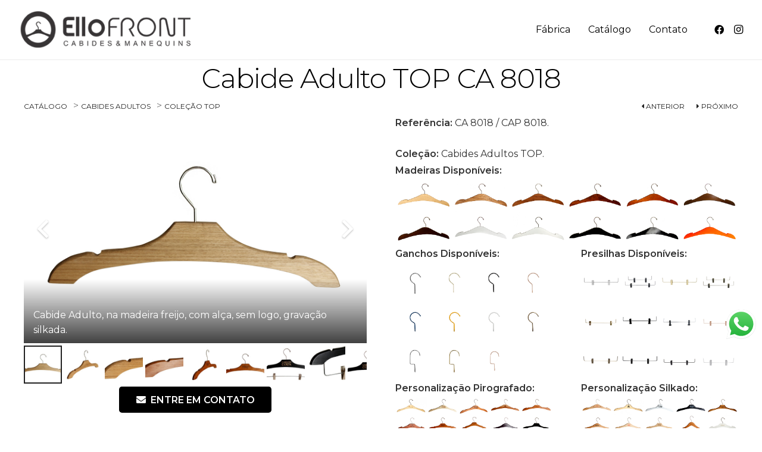

--- FILE ---
content_type: text/html; charset=UTF-8
request_url: https://ellofront.com.br/produtos/cabide-adulto-top-ca-8018/
body_size: 207986
content:
<!DOCTYPE HTML>
<html lang="pt-BR">
<head>
	<meta charset="UTF-8">
	<meta name='robots' content='index, follow, max-image-preview:large, max-snippet:-1, max-video-preview:-1' />
	<style>img:is([sizes="auto" i], [sizes^="auto," i]) { contain-intrinsic-size: 3000px 1500px }</style>
	
	<!-- This site is optimized with the Yoast SEO plugin v24.4 - https://yoast.com/wordpress/plugins/seo/ -->
	<title>CA 8018 - Ello Front</title>
	<meta name="description" content="Cabide Adulto TOP CA 8018" />
	<link rel="canonical" href="https://ellofront.com.br/produtos/cabide-adulto-top-ca-8018/" />
	<meta property="og:locale" content="pt_BR" />
	<meta property="og:type" content="article" />
	<meta property="og:title" content="CA 8018 - Ello Front" />
	<meta property="og:description" content="Cabide Adulto TOP CA 8018" />
	<meta property="og:url" content="https://ellofront.com.br/produtos/cabide-adulto-top-ca-8018/" />
	<meta property="og:site_name" content="Ello Front" />
	<meta property="article:publisher" content="https://www.facebook.com/ellofront/" />
	<meta property="article:modified_time" content="2019-07-31T17:49:35+00:00" />
	<meta property="og:image" content="https://ellofront.com.br/wp-content/uploads/2018/06/CA-8018.jpg" />
	<meta property="og:image:width" content="1200" />
	<meta property="og:image:height" content="700" />
	<meta property="og:image:type" content="image/jpeg" />
	<meta name="twitter:card" content="summary_large_image" />
	<meta name="twitter:label1" content="Est. tempo de leitura" />
	<meta name="twitter:data1" content="3 minutos" />
	<script type="application/ld+json" class="yoast-schema-graph">{"@context":"https://schema.org","@graph":[{"@type":"WebPage","@id":"https://ellofront.com.br/produtos/cabide-adulto-top-ca-8018/","url":"https://ellofront.com.br/produtos/cabide-adulto-top-ca-8018/","name":"CA 8018 - Ello Front","isPartOf":{"@id":"https://ellofront.com.br/#website"},"primaryImageOfPage":{"@id":"https://ellofront.com.br/produtos/cabide-adulto-top-ca-8018/#primaryimage"},"image":{"@id":"https://ellofront.com.br/produtos/cabide-adulto-top-ca-8018/#primaryimage"},"thumbnailUrl":"https://ellofront.com.br/wp-content/uploads/2018/06/CA-8018.jpg","datePublished":"2018-06-17T23:18:49+00:00","dateModified":"2019-07-31T17:49:35+00:00","description":"Cabide Adulto TOP CA 8018","breadcrumb":{"@id":"https://ellofront.com.br/produtos/cabide-adulto-top-ca-8018/#breadcrumb"},"inLanguage":"pt-BR","potentialAction":[{"@type":"ReadAction","target":["https://ellofront.com.br/produtos/cabide-adulto-top-ca-8018/"]}]},{"@type":"ImageObject","inLanguage":"pt-BR","@id":"https://ellofront.com.br/produtos/cabide-adulto-top-ca-8018/#primaryimage","url":"https://ellofront.com.br/wp-content/uploads/2018/06/CA-8018.jpg","contentUrl":"https://ellofront.com.br/wp-content/uploads/2018/06/CA-8018.jpg","width":1200,"height":700},{"@type":"BreadcrumbList","@id":"https://ellofront.com.br/produtos/cabide-adulto-top-ca-8018/#breadcrumb","itemListElement":[{"@type":"ListItem","position":1,"name":"Início","item":"https://ellofront.com.br/"},{"@type":"ListItem","position":2,"name":"CA 8018"}]},{"@type":"WebSite","@id":"https://ellofront.com.br/#website","url":"https://ellofront.com.br/","name":"Ello Front","description":"","potentialAction":[{"@type":"SearchAction","target":{"@type":"EntryPoint","urlTemplate":"https://ellofront.com.br/?s={search_term_string}"},"query-input":{"@type":"PropertyValueSpecification","valueRequired":true,"valueName":"search_term_string"}}],"inLanguage":"pt-BR"}]}</script>
	<!-- / Yoast SEO plugin. -->


<link rel='dns-prefetch' href='//fonts.googleapis.com' />
<link rel="alternate" type="application/rss+xml" title="Feed para Ello Front &raquo;" href="https://ellofront.com.br/feed/" />
<link rel="alternate" type="application/rss+xml" title="Feed de comentários para Ello Front &raquo;" href="https://ellofront.com.br/comments/feed/" />
<link rel="canonical" href="https://ellofront.com.br/produtos/cabide-adulto-top-ca-8018" />
<meta name="viewport" content="width=device-width, initial-scale=1">
<meta name="SKYPE_TOOLBAR" content="SKYPE_TOOLBAR_PARSER_COMPATIBLE">
<meta name="theme-color" content="#f5f5f5">
<meta property="og:title" content="CA 8018 - Ello Front">
<meta property="og:url" content="https://ellofront.com.br/produtos/cabide-adulto-top-ca-8018">
<meta property="og:locale" content="pt_BR">
<meta property="og:site_name" content="Ello Front">
<meta property="og:type" content="article">
<meta property="og:image" content="https://ellofront.com.br/wp-content/uploads/2018/06/CA-8018-1024x597.jpg" itemprop="image">
<script>
window._wpemojiSettings = {"baseUrl":"https:\/\/s.w.org\/images\/core\/emoji\/15.0.3\/72x72\/","ext":".png","svgUrl":"https:\/\/s.w.org\/images\/core\/emoji\/15.0.3\/svg\/","svgExt":".svg","source":{"concatemoji":"https:\/\/ellofront.com.br\/wp-includes\/js\/wp-emoji-release.min.js?ver=6.7.2"}};
/*! This file is auto-generated */
!function(i,n){var o,s,e;function c(e){try{var t={supportTests:e,timestamp:(new Date).valueOf()};sessionStorage.setItem(o,JSON.stringify(t))}catch(e){}}function p(e,t,n){e.clearRect(0,0,e.canvas.width,e.canvas.height),e.fillText(t,0,0);var t=new Uint32Array(e.getImageData(0,0,e.canvas.width,e.canvas.height).data),r=(e.clearRect(0,0,e.canvas.width,e.canvas.height),e.fillText(n,0,0),new Uint32Array(e.getImageData(0,0,e.canvas.width,e.canvas.height).data));return t.every(function(e,t){return e===r[t]})}function u(e,t,n){switch(t){case"flag":return n(e,"\ud83c\udff3\ufe0f\u200d\u26a7\ufe0f","\ud83c\udff3\ufe0f\u200b\u26a7\ufe0f")?!1:!n(e,"\ud83c\uddfa\ud83c\uddf3","\ud83c\uddfa\u200b\ud83c\uddf3")&&!n(e,"\ud83c\udff4\udb40\udc67\udb40\udc62\udb40\udc65\udb40\udc6e\udb40\udc67\udb40\udc7f","\ud83c\udff4\u200b\udb40\udc67\u200b\udb40\udc62\u200b\udb40\udc65\u200b\udb40\udc6e\u200b\udb40\udc67\u200b\udb40\udc7f");case"emoji":return!n(e,"\ud83d\udc26\u200d\u2b1b","\ud83d\udc26\u200b\u2b1b")}return!1}function f(e,t,n){var r="undefined"!=typeof WorkerGlobalScope&&self instanceof WorkerGlobalScope?new OffscreenCanvas(300,150):i.createElement("canvas"),a=r.getContext("2d",{willReadFrequently:!0}),o=(a.textBaseline="top",a.font="600 32px Arial",{});return e.forEach(function(e){o[e]=t(a,e,n)}),o}function t(e){var t=i.createElement("script");t.src=e,t.defer=!0,i.head.appendChild(t)}"undefined"!=typeof Promise&&(o="wpEmojiSettingsSupports",s=["flag","emoji"],n.supports={everything:!0,everythingExceptFlag:!0},e=new Promise(function(e){i.addEventListener("DOMContentLoaded",e,{once:!0})}),new Promise(function(t){var n=function(){try{var e=JSON.parse(sessionStorage.getItem(o));if("object"==typeof e&&"number"==typeof e.timestamp&&(new Date).valueOf()<e.timestamp+604800&&"object"==typeof e.supportTests)return e.supportTests}catch(e){}return null}();if(!n){if("undefined"!=typeof Worker&&"undefined"!=typeof OffscreenCanvas&&"undefined"!=typeof URL&&URL.createObjectURL&&"undefined"!=typeof Blob)try{var e="postMessage("+f.toString()+"("+[JSON.stringify(s),u.toString(),p.toString()].join(",")+"));",r=new Blob([e],{type:"text/javascript"}),a=new Worker(URL.createObjectURL(r),{name:"wpTestEmojiSupports"});return void(a.onmessage=function(e){c(n=e.data),a.terminate(),t(n)})}catch(e){}c(n=f(s,u,p))}t(n)}).then(function(e){for(var t in e)n.supports[t]=e[t],n.supports.everything=n.supports.everything&&n.supports[t],"flag"!==t&&(n.supports.everythingExceptFlag=n.supports.everythingExceptFlag&&n.supports[t]);n.supports.everythingExceptFlag=n.supports.everythingExceptFlag&&!n.supports.flag,n.DOMReady=!1,n.readyCallback=function(){n.DOMReady=!0}}).then(function(){return e}).then(function(){var e;n.supports.everything||(n.readyCallback(),(e=n.source||{}).concatemoji?t(e.concatemoji):e.wpemoji&&e.twemoji&&(t(e.twemoji),t(e.wpemoji)))}))}((window,document),window._wpemojiSettings);
</script>
<link rel='stylesheet' id='ht_ctc_main_css-css' href='https://ellofront.com.br/wp-content/plugins/click-to-chat-for-whatsapp/new/inc/assets/css/main.css?ver=4.17' media='all' />
<style id='wp-emoji-styles-inline-css'>

	img.wp-smiley, img.emoji {
		display: inline !important;
		border: none !important;
		box-shadow: none !important;
		height: 1em !important;
		width: 1em !important;
		margin: 0 0.07em !important;
		vertical-align: -0.1em !important;
		background: none !important;
		padding: 0 !important;
	}
</style>
<link rel='stylesheet' id='wp-block-library-css' href='https://ellofront.com.br/wp-includes/css/dist/block-library/style.min.css?ver=6.7.2' media='all' />
<style id='classic-theme-styles-inline-css'>
/*! This file is auto-generated */
.wp-block-button__link{color:#fff;background-color:#32373c;border-radius:9999px;box-shadow:none;text-decoration:none;padding:calc(.667em + 2px) calc(1.333em + 2px);font-size:1.125em}.wp-block-file__button{background:#32373c;color:#fff;text-decoration:none}
</style>
<style id='global-styles-inline-css'>
:root{--wp--preset--aspect-ratio--square: 1;--wp--preset--aspect-ratio--4-3: 4/3;--wp--preset--aspect-ratio--3-4: 3/4;--wp--preset--aspect-ratio--3-2: 3/2;--wp--preset--aspect-ratio--2-3: 2/3;--wp--preset--aspect-ratio--16-9: 16/9;--wp--preset--aspect-ratio--9-16: 9/16;--wp--preset--color--black: #000000;--wp--preset--color--cyan-bluish-gray: #abb8c3;--wp--preset--color--white: #ffffff;--wp--preset--color--pale-pink: #f78da7;--wp--preset--color--vivid-red: #cf2e2e;--wp--preset--color--luminous-vivid-orange: #ff6900;--wp--preset--color--luminous-vivid-amber: #fcb900;--wp--preset--color--light-green-cyan: #7bdcb5;--wp--preset--color--vivid-green-cyan: #00d084;--wp--preset--color--pale-cyan-blue: #8ed1fc;--wp--preset--color--vivid-cyan-blue: #0693e3;--wp--preset--color--vivid-purple: #9b51e0;--wp--preset--gradient--vivid-cyan-blue-to-vivid-purple: linear-gradient(135deg,rgba(6,147,227,1) 0%,rgb(155,81,224) 100%);--wp--preset--gradient--light-green-cyan-to-vivid-green-cyan: linear-gradient(135deg,rgb(122,220,180) 0%,rgb(0,208,130) 100%);--wp--preset--gradient--luminous-vivid-amber-to-luminous-vivid-orange: linear-gradient(135deg,rgba(252,185,0,1) 0%,rgba(255,105,0,1) 100%);--wp--preset--gradient--luminous-vivid-orange-to-vivid-red: linear-gradient(135deg,rgba(255,105,0,1) 0%,rgb(207,46,46) 100%);--wp--preset--gradient--very-light-gray-to-cyan-bluish-gray: linear-gradient(135deg,rgb(238,238,238) 0%,rgb(169,184,195) 100%);--wp--preset--gradient--cool-to-warm-spectrum: linear-gradient(135deg,rgb(74,234,220) 0%,rgb(151,120,209) 20%,rgb(207,42,186) 40%,rgb(238,44,130) 60%,rgb(251,105,98) 80%,rgb(254,248,76) 100%);--wp--preset--gradient--blush-light-purple: linear-gradient(135deg,rgb(255,206,236) 0%,rgb(152,150,240) 100%);--wp--preset--gradient--blush-bordeaux: linear-gradient(135deg,rgb(254,205,165) 0%,rgb(254,45,45) 50%,rgb(107,0,62) 100%);--wp--preset--gradient--luminous-dusk: linear-gradient(135deg,rgb(255,203,112) 0%,rgb(199,81,192) 50%,rgb(65,88,208) 100%);--wp--preset--gradient--pale-ocean: linear-gradient(135deg,rgb(255,245,203) 0%,rgb(182,227,212) 50%,rgb(51,167,181) 100%);--wp--preset--gradient--electric-grass: linear-gradient(135deg,rgb(202,248,128) 0%,rgb(113,206,126) 100%);--wp--preset--gradient--midnight: linear-gradient(135deg,rgb(2,3,129) 0%,rgb(40,116,252) 100%);--wp--preset--font-size--small: 13px;--wp--preset--font-size--medium: 20px;--wp--preset--font-size--large: 36px;--wp--preset--font-size--x-large: 42px;--wp--preset--spacing--20: 0.44rem;--wp--preset--spacing--30: 0.67rem;--wp--preset--spacing--40: 1rem;--wp--preset--spacing--50: 1.5rem;--wp--preset--spacing--60: 2.25rem;--wp--preset--spacing--70: 3.38rem;--wp--preset--spacing--80: 5.06rem;--wp--preset--shadow--natural: 6px 6px 9px rgba(0, 0, 0, 0.2);--wp--preset--shadow--deep: 12px 12px 50px rgba(0, 0, 0, 0.4);--wp--preset--shadow--sharp: 6px 6px 0px rgba(0, 0, 0, 0.2);--wp--preset--shadow--outlined: 6px 6px 0px -3px rgba(255, 255, 255, 1), 6px 6px rgba(0, 0, 0, 1);--wp--preset--shadow--crisp: 6px 6px 0px rgba(0, 0, 0, 1);}:where(.is-layout-flex){gap: 0.5em;}:where(.is-layout-grid){gap: 0.5em;}body .is-layout-flex{display: flex;}.is-layout-flex{flex-wrap: wrap;align-items: center;}.is-layout-flex > :is(*, div){margin: 0;}body .is-layout-grid{display: grid;}.is-layout-grid > :is(*, div){margin: 0;}:where(.wp-block-columns.is-layout-flex){gap: 2em;}:where(.wp-block-columns.is-layout-grid){gap: 2em;}:where(.wp-block-post-template.is-layout-flex){gap: 1.25em;}:where(.wp-block-post-template.is-layout-grid){gap: 1.25em;}.has-black-color{color: var(--wp--preset--color--black) !important;}.has-cyan-bluish-gray-color{color: var(--wp--preset--color--cyan-bluish-gray) !important;}.has-white-color{color: var(--wp--preset--color--white) !important;}.has-pale-pink-color{color: var(--wp--preset--color--pale-pink) !important;}.has-vivid-red-color{color: var(--wp--preset--color--vivid-red) !important;}.has-luminous-vivid-orange-color{color: var(--wp--preset--color--luminous-vivid-orange) !important;}.has-luminous-vivid-amber-color{color: var(--wp--preset--color--luminous-vivid-amber) !important;}.has-light-green-cyan-color{color: var(--wp--preset--color--light-green-cyan) !important;}.has-vivid-green-cyan-color{color: var(--wp--preset--color--vivid-green-cyan) !important;}.has-pale-cyan-blue-color{color: var(--wp--preset--color--pale-cyan-blue) !important;}.has-vivid-cyan-blue-color{color: var(--wp--preset--color--vivid-cyan-blue) !important;}.has-vivid-purple-color{color: var(--wp--preset--color--vivid-purple) !important;}.has-black-background-color{background-color: var(--wp--preset--color--black) !important;}.has-cyan-bluish-gray-background-color{background-color: var(--wp--preset--color--cyan-bluish-gray) !important;}.has-white-background-color{background-color: var(--wp--preset--color--white) !important;}.has-pale-pink-background-color{background-color: var(--wp--preset--color--pale-pink) !important;}.has-vivid-red-background-color{background-color: var(--wp--preset--color--vivid-red) !important;}.has-luminous-vivid-orange-background-color{background-color: var(--wp--preset--color--luminous-vivid-orange) !important;}.has-luminous-vivid-amber-background-color{background-color: var(--wp--preset--color--luminous-vivid-amber) !important;}.has-light-green-cyan-background-color{background-color: var(--wp--preset--color--light-green-cyan) !important;}.has-vivid-green-cyan-background-color{background-color: var(--wp--preset--color--vivid-green-cyan) !important;}.has-pale-cyan-blue-background-color{background-color: var(--wp--preset--color--pale-cyan-blue) !important;}.has-vivid-cyan-blue-background-color{background-color: var(--wp--preset--color--vivid-cyan-blue) !important;}.has-vivid-purple-background-color{background-color: var(--wp--preset--color--vivid-purple) !important;}.has-black-border-color{border-color: var(--wp--preset--color--black) !important;}.has-cyan-bluish-gray-border-color{border-color: var(--wp--preset--color--cyan-bluish-gray) !important;}.has-white-border-color{border-color: var(--wp--preset--color--white) !important;}.has-pale-pink-border-color{border-color: var(--wp--preset--color--pale-pink) !important;}.has-vivid-red-border-color{border-color: var(--wp--preset--color--vivid-red) !important;}.has-luminous-vivid-orange-border-color{border-color: var(--wp--preset--color--luminous-vivid-orange) !important;}.has-luminous-vivid-amber-border-color{border-color: var(--wp--preset--color--luminous-vivid-amber) !important;}.has-light-green-cyan-border-color{border-color: var(--wp--preset--color--light-green-cyan) !important;}.has-vivid-green-cyan-border-color{border-color: var(--wp--preset--color--vivid-green-cyan) !important;}.has-pale-cyan-blue-border-color{border-color: var(--wp--preset--color--pale-cyan-blue) !important;}.has-vivid-cyan-blue-border-color{border-color: var(--wp--preset--color--vivid-cyan-blue) !important;}.has-vivid-purple-border-color{border-color: var(--wp--preset--color--vivid-purple) !important;}.has-vivid-cyan-blue-to-vivid-purple-gradient-background{background: var(--wp--preset--gradient--vivid-cyan-blue-to-vivid-purple) !important;}.has-light-green-cyan-to-vivid-green-cyan-gradient-background{background: var(--wp--preset--gradient--light-green-cyan-to-vivid-green-cyan) !important;}.has-luminous-vivid-amber-to-luminous-vivid-orange-gradient-background{background: var(--wp--preset--gradient--luminous-vivid-amber-to-luminous-vivid-orange) !important;}.has-luminous-vivid-orange-to-vivid-red-gradient-background{background: var(--wp--preset--gradient--luminous-vivid-orange-to-vivid-red) !important;}.has-very-light-gray-to-cyan-bluish-gray-gradient-background{background: var(--wp--preset--gradient--very-light-gray-to-cyan-bluish-gray) !important;}.has-cool-to-warm-spectrum-gradient-background{background: var(--wp--preset--gradient--cool-to-warm-spectrum) !important;}.has-blush-light-purple-gradient-background{background: var(--wp--preset--gradient--blush-light-purple) !important;}.has-blush-bordeaux-gradient-background{background: var(--wp--preset--gradient--blush-bordeaux) !important;}.has-luminous-dusk-gradient-background{background: var(--wp--preset--gradient--luminous-dusk) !important;}.has-pale-ocean-gradient-background{background: var(--wp--preset--gradient--pale-ocean) !important;}.has-electric-grass-gradient-background{background: var(--wp--preset--gradient--electric-grass) !important;}.has-midnight-gradient-background{background: var(--wp--preset--gradient--midnight) !important;}.has-small-font-size{font-size: var(--wp--preset--font-size--small) !important;}.has-medium-font-size{font-size: var(--wp--preset--font-size--medium) !important;}.has-large-font-size{font-size: var(--wp--preset--font-size--large) !important;}.has-x-large-font-size{font-size: var(--wp--preset--font-size--x-large) !important;}
:where(.wp-block-post-template.is-layout-flex){gap: 1.25em;}:where(.wp-block-post-template.is-layout-grid){gap: 1.25em;}
:where(.wp-block-columns.is-layout-flex){gap: 2em;}:where(.wp-block-columns.is-layout-grid){gap: 2em;}
:root :where(.wp-block-pullquote){font-size: 1.5em;line-height: 1.6;}
</style>
<link rel='stylesheet' id='contact-form-7-css' href='https://ellofront.com.br/wp-content/plugins/contact-form-7/includes/css/styles.css?ver=6.0.3' media='all' />
<link rel='stylesheet' id='us-fonts-css' href='https://fonts.googleapis.com/css?family=Montserrat%3A400%2C700%2C600%2C300&#038;display=swap&#038;ver=6.7.2' media='all' />
<link rel='stylesheet' id='elementor-frontend-css' href='https://ellofront.com.br/wp-content/plugins/elementor/assets/css/frontend.min.css?ver=3.27.5' media='all' />
<link rel='stylesheet' id='elementor-post-12981-css' href='https://ellofront.com.br/wp-content/uploads/elementor/css/post-12981.css?ver=1739819308' media='all' />
<style id='akismet-widget-style-inline-css'>

			.a-stats {
				--akismet-color-mid-green: #357b49;
				--akismet-color-white: #fff;
				--akismet-color-light-grey: #f6f7f7;

				max-width: 350px;
				width: auto;
			}

			.a-stats * {
				all: unset;
				box-sizing: border-box;
			}

			.a-stats strong {
				font-weight: 600;
			}

			.a-stats a.a-stats__link,
			.a-stats a.a-stats__link:visited,
			.a-stats a.a-stats__link:active {
				background: var(--akismet-color-mid-green);
				border: none;
				box-shadow: none;
				border-radius: 8px;
				color: var(--akismet-color-white);
				cursor: pointer;
				display: block;
				font-family: -apple-system, BlinkMacSystemFont, 'Segoe UI', 'Roboto', 'Oxygen-Sans', 'Ubuntu', 'Cantarell', 'Helvetica Neue', sans-serif;
				font-weight: 500;
				padding: 12px;
				text-align: center;
				text-decoration: none;
				transition: all 0.2s ease;
			}

			/* Extra specificity to deal with TwentyTwentyOne focus style */
			.widget .a-stats a.a-stats__link:focus {
				background: var(--akismet-color-mid-green);
				color: var(--akismet-color-white);
				text-decoration: none;
			}

			.a-stats a.a-stats__link:hover {
				filter: brightness(110%);
				box-shadow: 0 4px 12px rgba(0, 0, 0, 0.06), 0 0 2px rgba(0, 0, 0, 0.16);
			}

			.a-stats .count {
				color: var(--akismet-color-white);
				display: block;
				font-size: 1.5em;
				line-height: 1.4;
				padding: 0 13px;
				white-space: nowrap;
			}
		
</style>
<link rel='stylesheet' id='us-style-css' href='https://ellofront.com.br/wp-content/themes/Impreza/css/style.min.css?ver=8.33.2' media='all' />
<link rel='stylesheet' id='bsf-Defaults-css' href='https://ellofront.com.br/wp-content/uploads/smile_fonts/Defaults/Defaults.css?ver=3.19.26' media='all' />
<link rel='stylesheet' id='google-fonts-1-css' href='https://fonts.googleapis.com/css?family=Roboto%3A100%2C100italic%2C200%2C200italic%2C300%2C300italic%2C400%2C400italic%2C500%2C500italic%2C600%2C600italic%2C700%2C700italic%2C800%2C800italic%2C900%2C900italic%7CRoboto+Slab%3A100%2C100italic%2C200%2C200italic%2C300%2C300italic%2C400%2C400italic%2C500%2C500italic%2C600%2C600italic%2C700%2C700italic%2C800%2C800italic%2C900%2C900italic&#038;display=swap&#038;ver=6.7.2' media='all' />
<link rel="preconnect" href="https://fonts.gstatic.com/" crossorigin><script src="https://ellofront.com.br/wp-includes/js/jquery/jquery.min.js?ver=3.7.1" id="jquery-core-js"></script>
<script src="//ellofront.com.br/wp-content/plugins/revslider/sr6/assets/js/rbtools.min.js?ver=6.7.28" async id="tp-tools-js"></script>
<script src="//ellofront.com.br/wp-content/plugins/revslider/sr6/assets/js/rs6.min.js?ver=6.7.28" async id="revmin-js"></script>
<script></script><link rel="https://api.w.org/" href="https://ellofront.com.br/wp-json/" /><link rel="EditURI" type="application/rsd+xml" title="RSD" href="https://ellofront.com.br/xmlrpc.php?rsd" />
<meta name="generator" content="WordPress 6.7.2" />
<link rel='shortlink' href='https://ellofront.com.br/?p=9150' />
<link rel="alternate" title="oEmbed (JSON)" type="application/json+oembed" href="https://ellofront.com.br/wp-json/oembed/1.0/embed?url=https%3A%2F%2Fellofront.com.br%2Fprodutos%2Fcabide-adulto-top-ca-8018%2F" />
<link rel="alternate" title="oEmbed (XML)" type="text/xml+oembed" href="https://ellofront.com.br/wp-json/oembed/1.0/embed?url=https%3A%2F%2Fellofront.com.br%2Fprodutos%2Fcabide-adulto-top-ca-8018%2F&#038;format=xml" />
		<script id="us_add_no_touch">
			if ( ! /Android|webOS|iPhone|iPad|iPod|BlackBerry|IEMobile|Opera Mini/i.test( navigator.userAgent ) ) {
				document.documentElement.classList.add( "no-touch" );
			}
		</script>
				<script id="us_color_scheme_switch_class">
			if ( document.cookie.includes( "us_color_scheme_switch_is_on=true" ) ) {
				document.documentElement.classList.add( "us-color-scheme-on" );
			}
		</script>
		<meta name="generator" content="Elementor 3.27.5; features: e_font_icon_svg, additional_custom_breakpoints, e_element_cache; settings: css_print_method-external, google_font-enabled, font_display-swap">
<!-- Google Tag Manager -->
<script>(function(w,d,s,l,i){w[l]=w[l]||[];w[l].push({'gtm.start':
new Date().getTime(),event:'gtm.js'});var f=d.getElementsByTagName(s)[0],
j=d.createElement(s),dl=l!='dataLayer'?'&l='+l:'';j.async=true;j.src=
'https://www.googletagmanager.com/gtm.js?id='+i+dl;f.parentNode.insertBefore(j,f);
})(window,document,'script','dataLayer','GTM-N3J7WWL');</script>
<!-- End Google Tag Manager -->
<style>.recentcomments a{display:inline !important;padding:0 !important;margin:0 !important;}</style>			<style>
				.e-con.e-parent:nth-of-type(n+4):not(.e-lazyloaded):not(.e-no-lazyload),
				.e-con.e-parent:nth-of-type(n+4):not(.e-lazyloaded):not(.e-no-lazyload) * {
					background-image: none !important;
				}
				@media screen and (max-height: 1024px) {
					.e-con.e-parent:nth-of-type(n+3):not(.e-lazyloaded):not(.e-no-lazyload),
					.e-con.e-parent:nth-of-type(n+3):not(.e-lazyloaded):not(.e-no-lazyload) * {
						background-image: none !important;
					}
				}
				@media screen and (max-height: 640px) {
					.e-con.e-parent:nth-of-type(n+2):not(.e-lazyloaded):not(.e-no-lazyload),
					.e-con.e-parent:nth-of-type(n+2):not(.e-lazyloaded):not(.e-no-lazyload) * {
						background-image: none !important;
					}
				}
			</style>
			<meta name="generator" content="Powered by WPBakery Page Builder - drag and drop page builder for WordPress."/>
<meta name="generator" content="Powered by Slider Revolution 6.7.28 - responsive, Mobile-Friendly Slider Plugin for WordPress with comfortable drag and drop interface." />
<link rel="icon" href="https://ellofront.com.br/wp-content/uploads/2017/12/logo-ello-front-fav.png" sizes="32x32" />
<link rel="icon" href="https://ellofront.com.br/wp-content/uploads/2017/12/logo-ello-front-fav.png" sizes="192x192" />
<link rel="apple-touch-icon" href="https://ellofront.com.br/wp-content/uploads/2017/12/logo-ello-front-fav.png" />
<meta name="msapplication-TileImage" content="https://ellofront.com.br/wp-content/uploads/2017/12/logo-ello-front-fav.png" />
<script>function setREVStartSize(e){
			//window.requestAnimationFrame(function() {
				window.RSIW = window.RSIW===undefined ? window.innerWidth : window.RSIW;
				window.RSIH = window.RSIH===undefined ? window.innerHeight : window.RSIH;
				try {
					var pw = document.getElementById(e.c).parentNode.offsetWidth,
						newh;
					pw = pw===0 || isNaN(pw) || (e.l=="fullwidth" || e.layout=="fullwidth") ? window.RSIW : pw;
					e.tabw = e.tabw===undefined ? 0 : parseInt(e.tabw);
					e.thumbw = e.thumbw===undefined ? 0 : parseInt(e.thumbw);
					e.tabh = e.tabh===undefined ? 0 : parseInt(e.tabh);
					e.thumbh = e.thumbh===undefined ? 0 : parseInt(e.thumbh);
					e.tabhide = e.tabhide===undefined ? 0 : parseInt(e.tabhide);
					e.thumbhide = e.thumbhide===undefined ? 0 : parseInt(e.thumbhide);
					e.mh = e.mh===undefined || e.mh=="" || e.mh==="auto" ? 0 : parseInt(e.mh,0);
					if(e.layout==="fullscreen" || e.l==="fullscreen")
						newh = Math.max(e.mh,window.RSIH);
					else{
						e.gw = Array.isArray(e.gw) ? e.gw : [e.gw];
						for (var i in e.rl) if (e.gw[i]===undefined || e.gw[i]===0) e.gw[i] = e.gw[i-1];
						e.gh = e.el===undefined || e.el==="" || (Array.isArray(e.el) && e.el.length==0)? e.gh : e.el;
						e.gh = Array.isArray(e.gh) ? e.gh : [e.gh];
						for (var i in e.rl) if (e.gh[i]===undefined || e.gh[i]===0) e.gh[i] = e.gh[i-1];
											
						var nl = new Array(e.rl.length),
							ix = 0,
							sl;
						e.tabw = e.tabhide>=pw ? 0 : e.tabw;
						e.thumbw = e.thumbhide>=pw ? 0 : e.thumbw;
						e.tabh = e.tabhide>=pw ? 0 : e.tabh;
						e.thumbh = e.thumbhide>=pw ? 0 : e.thumbh;
						for (var i in e.rl) nl[i] = e.rl[i]<window.RSIW ? 0 : e.rl[i];
						sl = nl[0];
						for (var i in nl) if (sl>nl[i] && nl[i]>0) { sl = nl[i]; ix=i;}
						var m = pw>(e.gw[ix]+e.tabw+e.thumbw) ? 1 : (pw-(e.tabw+e.thumbw)) / (e.gw[ix]);
						newh =  (e.gh[ix] * m) + (e.tabh + e.thumbh);
					}
					var el = document.getElementById(e.c);
					if (el!==null && el) el.style.height = newh+"px";
					el = document.getElementById(e.c+"_wrapper");
					if (el!==null && el) {
						el.style.height = newh+"px";
						el.style.display = "block";
					}
				} catch(e){
					console.log("Failure at Presize of Slider:" + e)
				}
			//});
		  };</script>
		<style id="wp-custom-css">
			.grecaptcha-badge {
    display: none !important;
}		</style>
		<style type="text/css" data-type="vc_shortcodes-custom-css">.vc_custom_1532980793669{margin-top: 30px !important;margin-bottom: 50px !important;}.vc_custom_1532980827955{border-top-width: 1px !important;padding-top: 15px !important;border-top-color: #e0e0e0 !important;border-top-style: solid !important;border-radius: 1px !important;}.vc_custom_1532111954456{margin-top: 50px !important;}.vc_custom_1539633689774{margin-bottom: 40px !important;}.vc_custom_1532087356850{margin-top: 40px !important;}.vc_custom_1532087356850{margin-top: 40px !important;}.vc_custom_1532087356850{margin-top: 40px !important;}.vc_custom_1540319791039{margin-top: 0px !important;}.vc_custom_1540319803213{margin-top: 0px !important;}</style><noscript><style> .wpb_animate_when_almost_visible { opacity: 1; }</style></noscript>		<style id="us-icon-fonts">@font-face{font-display:block;font-style:normal;font-family:"fontawesome";font-weight:900;src:url("https://ellofront.com.br/wp-content/themes/Impreza/fonts/fa-solid-900.woff2?ver=8.33.2") format("woff2")}.fas{font-family:"fontawesome";font-weight:900}@font-face{font-display:block;font-style:normal;font-family:"fontawesome";font-weight:400;src:url("https://ellofront.com.br/wp-content/themes/Impreza/fonts/fa-regular-400.woff2?ver=8.33.2") format("woff2")}.far{font-family:"fontawesome";font-weight:400}@font-face{font-display:block;font-style:normal;font-family:"fontawesome";font-weight:300;src:url("https://ellofront.com.br/wp-content/themes/Impreza/fonts/fa-light-300.woff2?ver=8.33.2") format("woff2")}.fal{font-family:"fontawesome";font-weight:300}@font-face{font-display:block;font-style:normal;font-family:"Font Awesome 5 Duotone";font-weight:900;src:url("https://ellofront.com.br/wp-content/themes/Impreza/fonts/fa-duotone-900.woff2?ver=8.33.2") format("woff2")}.fad{font-family:"Font Awesome 5 Duotone";font-weight:900}.fad{position:relative}.fad:before{position:absolute}.fad:after{opacity:0.4}@font-face{font-display:block;font-style:normal;font-family:"Font Awesome 5 Brands";font-weight:400;src:url("https://ellofront.com.br/wp-content/themes/Impreza/fonts/fa-brands-400.woff2?ver=8.33.2") format("woff2")}.fab{font-family:"Font Awesome 5 Brands";font-weight:400}@font-face{font-display:block;font-style:normal;font-family:"Material Icons";font-weight:400;src:url("https://ellofront.com.br/wp-content/themes/Impreza/fonts/material-icons.woff2?ver=8.33.2") format("woff2")}.material-icons{font-family:"Material Icons";font-weight:400}</style>
				<style id="us-theme-options-css">:root{--color-header-middle-bg:#ffffff;--color-header-middle-bg-grad:#ffffff;--color-header-middle-text:#000000;--color-header-middle-text-hover:#000000;--color-header-transparent-bg:transparent;--color-header-transparent-bg-grad:transparent;--color-header-transparent-text:#333333;--color-header-transparent-text-hover:#333333;--color-chrome-toolbar:#f5f5f5;--color-chrome-toolbar-grad:#f5f5f5;--color-header-top-bg:#ffffff;--color-header-top-bg-grad:#ffffff;--color-header-top-text:#000000;--color-header-top-text-hover:#000000;--color-header-top-transparent-bg:rgba(0,0,0,0.2);--color-header-top-transparent-bg-grad:rgba(0,0,0,0.2);--color-header-top-transparent-text:rgba(255,255,255,0.66);--color-header-top-transparent-text-hover:#fff;--color-content-bg:#ffffff;--color-content-bg-grad:#ffffff;--color-content-bg-alt:#f6f6f6;--color-content-bg-alt-grad:#f6f6f6;--color-content-border:#ebebeb;--color-content-heading:#000000;--color-content-heading-grad:#000000;--color-content-text:#777777;--color-content-link:#222222;--color-content-link-hover:#000000;--color-content-primary:#222222;--color-content-primary-grad:#222222;--color-content-secondary:#000000;--color-content-secondary-grad:#000000;--color-content-faded:#aaaaaa;--color-content-overlay:rgba(0,0,0,0.75);--color-content-overlay-grad:rgba(0,0,0,0.75);--color-alt-content-bg:#f6f6f6;--color-alt-content-bg-grad:#f6f6f6;--color-alt-content-bg-alt:#ffffff;--color-alt-content-bg-alt-grad:#ffffff;--color-alt-content-border:#e2e2e2;--color-alt-content-heading:#000000;--color-alt-content-heading-grad:#000000;--color-alt-content-text:#777777;--color-alt-content-link:#222222;--color-alt-content-link-hover:#000000;--color-alt-content-primary:#222222;--color-alt-content-primary-grad:#222222;--color-alt-content-secondary:#000000;--color-alt-content-secondary-grad:#000000;--color-alt-content-faded:#aaaaaa;--color-alt-content-overlay:#e95095;--color-alt-content-overlay-grad:linear-gradient(135deg,#e95095,rgba(233,80,149,0.75));--color-footer-bg:#090809;--color-footer-bg-grad:#090809;--color-footer-bg-alt:#090809;--color-footer-bg-alt-grad:#090809;--color-footer-border:#090809;--color-footer-text:#666666;--color-footer-link:#666666;--color-footer-link-hover:#999999;--color-subfooter-bg:#090809;--color-subfooter-bg-grad:#090809;--color-subfooter-bg-alt:#090809;--color-subfooter-bg-alt-grad:#090809;--color-subfooter-border:#3333333;--color-subfooter-text:#cccccc;--color-subfooter-link:#cccccc;--color-subfooter-link-hover:#666666;--color-content-primary-faded:rgba(34,34,34,0.15);--box-shadow:0 5px 15px rgba(0,0,0,.15);--box-shadow-up:0 -5px 15px rgba(0,0,0,.15);--site-canvas-width:1240px;--site-content-width:1200px;--site-sidebar-width:75.96%;--text-block-margin-bottom:0rem}.has-content-primary-color{color:var(--color-content-primary)}.has-content-primary-background-color{background:var(--color-content-primary-grad)}.has-content-secondary-color{color:var(--color-content-secondary)}.has-content-secondary-background-color{background:var(--color-content-secondary-grad)}.has-content-heading-color{color:var(--color-content-heading)}.has-content-heading-background-color{background:var(--color-content-heading-grad)}.has-content-text-color{color:var(--color-content-text)}.has-content-text-background-color{background:var(--color-content-text-grad)}.has-content-faded-color{color:var(--color-content-faded)}.has-content-faded-background-color{background:var(--color-content-faded-grad)}.has-content-border-color{color:var(--color-content-border)}.has-content-border-background-color{background:var(--color-content-border-grad)}.has-content-bg-alt-color{color:var(--color-content-bg-alt)}.has-content-bg-alt-background-color{background:var(--color-content-bg-alt-grad)}.has-content-bg-color{color:var(--color-content-bg)}.has-content-bg-background-color{background:var(--color-content-bg-grad)}:root{--font-family:Montserrat,sans-serif;--font-size:16px;--line-height:28px;--font-weight:400;--bold-font-weight:600;--h1-font-family:Montserrat,sans-serif;--h1-font-size:46px;--h1-line-height:1.4;--h1-font-weight:300;--h1-bold-font-weight:600;--h1-text-transform:none;--h1-font-style:normal;--h1-letter-spacing:-0.02em;--h1-margin-bottom:1.5rem;--h2-font-family:var(--h1-font-family);--h2-font-size:38px;--h2-line-height:1.4;--h2-font-weight:var(--h1-font-weight);--h2-bold-font-weight:var(--h1-bold-font-weight);--h2-text-transform:var(--h1-text-transform);--h2-font-style:var(--h1-font-style);--h2-letter-spacing:0em;--h2-margin-bottom:1.5rem;--h3-font-family:var(--h1-font-family);--h3-font-size:30px;--h3-line-height:1.4;--h3-font-weight:400;--h3-bold-font-weight:var(--h1-bold-font-weight);--h3-text-transform:var(--h1-text-transform);--h3-font-style:var(--h1-font-style);--h3-letter-spacing:0em;--h3-margin-bottom:1.5rem;--h4-font-family:var(--h1-font-family);--h4-font-size:24px;--h4-line-height:1.4;--h4-font-weight:400;--h4-bold-font-weight:var(--h1-bold-font-weight);--h4-text-transform:var(--h1-text-transform);--h4-font-style:var(--h1-font-style);--h4-letter-spacing:0em;--h4-margin-bottom:1.5rem;--h5-font-family:var(--h1-font-family);--h5-font-size:20px;--h5-line-height:1.4;--h5-font-weight:400;--h5-bold-font-weight:var(--h1-bold-font-weight);--h5-text-transform:var(--h1-text-transform);--h5-font-style:var(--h1-font-style);--h5-letter-spacing:0em;--h5-margin-bottom:1.5rem;--h6-font-family:var(--h1-font-family);--h6-font-size:18px;--h6-line-height:1.4;--h6-font-weight:400;--h6-bold-font-weight:var(--h1-bold-font-weight);--h6-text-transform:var(--h1-text-transform);--h6-font-style:var(--h1-font-style);--h6-letter-spacing:0em;--h6-margin-bottom:1.5rem}@media (max-width:600px){:root{--line-height:26px;--h1-font-size:36px;--h2-font-size:30px;--h3-font-size:24px;--h4-font-size:22px}}h1{font-family:var(--h1-font-family,inherit);font-weight:var(--h1-font-weight,inherit);font-size:var(--h1-font-size,inherit);font-style:var(--h1-font-style,inherit);line-height:var(--h1-line-height,1.4);letter-spacing:var(--h1-letter-spacing,inherit);text-transform:var(--h1-text-transform,inherit);margin-bottom:var(--h1-margin-bottom,1.5rem)}h1>strong{font-weight:var(--h1-bold-font-weight,bold)}h2{font-family:var(--h2-font-family,inherit);font-weight:var(--h2-font-weight,inherit);font-size:var(--h2-font-size,inherit);font-style:var(--h2-font-style,inherit);line-height:var(--h2-line-height,1.4);letter-spacing:var(--h2-letter-spacing,inherit);text-transform:var(--h2-text-transform,inherit);margin-bottom:var(--h2-margin-bottom,1.5rem)}h2>strong{font-weight:var(--h2-bold-font-weight,bold)}h3{font-family:var(--h3-font-family,inherit);font-weight:var(--h3-font-weight,inherit);font-size:var(--h3-font-size,inherit);font-style:var(--h3-font-style,inherit);line-height:var(--h3-line-height,1.4);letter-spacing:var(--h3-letter-spacing,inherit);text-transform:var(--h3-text-transform,inherit);margin-bottom:var(--h3-margin-bottom,1.5rem)}h3>strong{font-weight:var(--h3-bold-font-weight,bold)}h4{font-family:var(--h4-font-family,inherit);font-weight:var(--h4-font-weight,inherit);font-size:var(--h4-font-size,inherit);font-style:var(--h4-font-style,inherit);line-height:var(--h4-line-height,1.4);letter-spacing:var(--h4-letter-spacing,inherit);text-transform:var(--h4-text-transform,inherit);margin-bottom:var(--h4-margin-bottom,1.5rem)}h4>strong{font-weight:var(--h4-bold-font-weight,bold)}h5{font-family:var(--h5-font-family,inherit);font-weight:var(--h5-font-weight,inherit);font-size:var(--h5-font-size,inherit);font-style:var(--h5-font-style,inherit);line-height:var(--h5-line-height,1.4);letter-spacing:var(--h5-letter-spacing,inherit);text-transform:var(--h5-text-transform,inherit);margin-bottom:var(--h5-margin-bottom,1.5rem)}h5>strong{font-weight:var(--h5-bold-font-weight,bold)}h6{font-family:var(--h6-font-family,inherit);font-weight:var(--h6-font-weight,inherit);font-size:var(--h6-font-size,inherit);font-style:var(--h6-font-style,inherit);line-height:var(--h6-line-height,1.4);letter-spacing:var(--h6-letter-spacing,inherit);text-transform:var(--h6-text-transform,inherit);margin-bottom:var(--h6-margin-bottom,1.5rem)}h6>strong{font-weight:var(--h6-bold-font-weight,bold)}body{background:#ffffff}@media (max-width:1280px){.l-main .aligncenter{max-width:calc(100vw - 5rem)}}@media (min-width:1281px){body.usb_preview .hide_on_default{opacity:0.25!important}.vc_hidden-lg,body:not(.usb_preview) .hide_on_default{display:none!important}.default_align_left{text-align:left;justify-content:flex-start}.default_align_right{text-align:right;justify-content:flex-end}.default_align_center{text-align:center;justify-content:center}.w-hwrapper.default_align_center>*{margin-left:calc( var(--hwrapper-gap,1.2rem) / 2 );margin-right:calc( var(--hwrapper-gap,1.2rem) / 2 )}.default_align_justify{justify-content:space-between}.w-hwrapper>.default_align_justify,.default_align_justify>.w-btn{width:100%}}@media (min-width:1025px) and (max-width:1280px){body.usb_preview .hide_on_laptops{opacity:0.25!important}.vc_hidden-md,body:not(.usb_preview) .hide_on_laptops{display:none!important}.laptops_align_left{text-align:left;justify-content:flex-start}.laptops_align_right{text-align:right;justify-content:flex-end}.laptops_align_center{text-align:center;justify-content:center}.w-hwrapper.laptops_align_center>*{margin-left:calc( var(--hwrapper-gap,1.2rem) / 2 );margin-right:calc( var(--hwrapper-gap,1.2rem) / 2 )}.laptops_align_justify{justify-content:space-between}.w-hwrapper>.laptops_align_justify,.laptops_align_justify>.w-btn{width:100%}.g-cols.via_grid[style*="--laptops-columns-gap"]{gap:var(--laptops-columns-gap,3rem)}}@media (min-width:601px) and (max-width:1024px){body.usb_preview .hide_on_tablets{opacity:0.25!important}.vc_hidden-sm,body:not(.usb_preview) .hide_on_tablets{display:none!important}.tablets_align_left{text-align:left;justify-content:flex-start}.tablets_align_right{text-align:right;justify-content:flex-end}.tablets_align_center{text-align:center;justify-content:center}.w-hwrapper.tablets_align_center>*{margin-left:calc( var(--hwrapper-gap,1.2rem) / 2 );margin-right:calc( var(--hwrapper-gap,1.2rem) / 2 )}.tablets_align_justify{justify-content:space-between}.w-hwrapper>.tablets_align_justify,.tablets_align_justify>.w-btn{width:100%}.g-cols.via_grid[style*="--tablets-columns-gap"]{gap:var(--tablets-columns-gap,3rem)}}@media (max-width:600px){body.usb_preview .hide_on_mobiles{opacity:0.25!important}.vc_hidden-xs,body:not(.usb_preview) .hide_on_mobiles{display:none!important}.mobiles_align_left{text-align:left;justify-content:flex-start}.mobiles_align_right{text-align:right;justify-content:flex-end}.mobiles_align_center{text-align:center;justify-content:center}.w-hwrapper.mobiles_align_center>*{margin-left:calc( var(--hwrapper-gap,1.2rem) / 2 );margin-right:calc( var(--hwrapper-gap,1.2rem) / 2 )}.mobiles_align_justify{justify-content:space-between}.w-hwrapper>.mobiles_align_justify,.mobiles_align_justify>.w-btn{width:100%}.w-hwrapper.stack_on_mobiles{display:block}.w-hwrapper.stack_on_mobiles>:not(script){display:block;margin:0 0 var(--hwrapper-gap,1.2rem)}.w-hwrapper.stack_on_mobiles>:last-child{margin-bottom:0}.g-cols.via_grid[style*="--mobiles-columns-gap"]{gap:var(--mobiles-columns-gap,1.5rem)}}@media (max-width:600px){.g-cols.type_default>div[class*="vc_col-xs-"]{margin-top:1rem;margin-bottom:1rem}.g-cols>div:not([class*="vc_col-xs-"]){width:100%;margin:0 0 1.5rem}.g-cols.reversed>div:last-of-type{order:-1}.g-cols.type_boxes>div,.g-cols.reversed>div:first-child,.g-cols:not(.reversed)>div:last-child,.g-cols>div.has_bg_color{margin-bottom:0}.vc_col-xs-1{width:8.3333%}.vc_col-xs-2{width:16.6666%}.vc_col-xs-1\/5{width:20%}.vc_col-xs-3{width:25%}.vc_col-xs-4{width:33.3333%}.vc_col-xs-2\/5{width:40%}.vc_col-xs-5{width:41.6666%}.vc_col-xs-6{width:50%}.vc_col-xs-7{width:58.3333%}.vc_col-xs-3\/5{width:60%}.vc_col-xs-8{width:66.6666%}.vc_col-xs-9{width:75%}.vc_col-xs-4\/5{width:80%}.vc_col-xs-10{width:83.3333%}.vc_col-xs-11{width:91.6666%}.vc_col-xs-12{width:100%}.vc_col-xs-offset-0{margin-left:0}.vc_col-xs-offset-1{margin-left:8.3333%}.vc_col-xs-offset-2{margin-left:16.6666%}.vc_col-xs-offset-1\/5{margin-left:20%}.vc_col-xs-offset-3{margin-left:25%}.vc_col-xs-offset-4{margin-left:33.3333%}.vc_col-xs-offset-2\/5{margin-left:40%}.vc_col-xs-offset-5{margin-left:41.6666%}.vc_col-xs-offset-6{margin-left:50%}.vc_col-xs-offset-7{margin-left:58.3333%}.vc_col-xs-offset-3\/5{margin-left:60%}.vc_col-xs-offset-8{margin-left:66.6666%}.vc_col-xs-offset-9{margin-left:75%}.vc_col-xs-offset-4\/5{margin-left:80%}.vc_col-xs-offset-10{margin-left:83.3333%}.vc_col-xs-offset-11{margin-left:91.6666%}.vc_col-xs-offset-12{margin-left:100%}}@media (min-width:601px){.vc_col-sm-1{width:8.3333%}.vc_col-sm-2{width:16.6666%}.vc_col-sm-1\/5{width:20%}.vc_col-sm-3{width:25%}.vc_col-sm-4{width:33.3333%}.vc_col-sm-2\/5{width:40%}.vc_col-sm-5{width:41.6666%}.vc_col-sm-6{width:50%}.vc_col-sm-7{width:58.3333%}.vc_col-sm-3\/5{width:60%}.vc_col-sm-8{width:66.6666%}.vc_col-sm-9{width:75%}.vc_col-sm-4\/5{width:80%}.vc_col-sm-10{width:83.3333%}.vc_col-sm-11{width:91.6666%}.vc_col-sm-12{width:100%}.vc_col-sm-offset-0{margin-left:0}.vc_col-sm-offset-1{margin-left:8.3333%}.vc_col-sm-offset-2{margin-left:16.6666%}.vc_col-sm-offset-1\/5{margin-left:20%}.vc_col-sm-offset-3{margin-left:25%}.vc_col-sm-offset-4{margin-left:33.3333%}.vc_col-sm-offset-2\/5{margin-left:40%}.vc_col-sm-offset-5{margin-left:41.6666%}.vc_col-sm-offset-6{margin-left:50%}.vc_col-sm-offset-7{margin-left:58.3333%}.vc_col-sm-offset-3\/5{margin-left:60%}.vc_col-sm-offset-8{margin-left:66.6666%}.vc_col-sm-offset-9{margin-left:75%}.vc_col-sm-offset-4\/5{margin-left:80%}.vc_col-sm-offset-10{margin-left:83.3333%}.vc_col-sm-offset-11{margin-left:91.6666%}.vc_col-sm-offset-12{margin-left:100%}}@media (min-width:1025px){.vc_col-md-1{width:8.3333%}.vc_col-md-2{width:16.6666%}.vc_col-md-1\/5{width:20%}.vc_col-md-3{width:25%}.vc_col-md-4{width:33.3333%}.vc_col-md-2\/5{width:40%}.vc_col-md-5{width:41.6666%}.vc_col-md-6{width:50%}.vc_col-md-7{width:58.3333%}.vc_col-md-3\/5{width:60%}.vc_col-md-8{width:66.6666%}.vc_col-md-9{width:75%}.vc_col-md-4\/5{width:80%}.vc_col-md-10{width:83.3333%}.vc_col-md-11{width:91.6666%}.vc_col-md-12{width:100%}.vc_col-md-offset-0{margin-left:0}.vc_col-md-offset-1{margin-left:8.3333%}.vc_col-md-offset-2{margin-left:16.6666%}.vc_col-md-offset-1\/5{margin-left:20%}.vc_col-md-offset-3{margin-left:25%}.vc_col-md-offset-4{margin-left:33.3333%}.vc_col-md-offset-2\/5{margin-left:40%}.vc_col-md-offset-5{margin-left:41.6666%}.vc_col-md-offset-6{margin-left:50%}.vc_col-md-offset-7{margin-left:58.3333%}.vc_col-md-offset-3\/5{margin-left:60%}.vc_col-md-offset-8{margin-left:66.6666%}.vc_col-md-offset-9{margin-left:75%}.vc_col-md-offset-4\/5{margin-left:80%}.vc_col-md-offset-10{margin-left:83.3333%}.vc_col-md-offset-11{margin-left:91.6666%}.vc_col-md-offset-12{margin-left:100%}}@media (min-width:1281px){.vc_col-lg-1{width:8.3333%}.vc_col-lg-2{width:16.6666%}.vc_col-lg-1\/5{width:20%}.vc_col-lg-3{width:25%}.vc_col-lg-4{width:33.3333%}.vc_col-lg-2\/5{width:40%}.vc_col-lg-5{width:41.6666%}.vc_col-lg-6{width:50%}.vc_col-lg-7{width:58.3333%}.vc_col-lg-3\/5{width:60%}.vc_col-lg-8{width:66.6666%}.vc_col-lg-9{width:75%}.vc_col-lg-4\/5{width:80%}.vc_col-lg-10{width:83.3333%}.vc_col-lg-11{width:91.6666%}.vc_col-lg-12{width:100%}.vc_col-lg-offset-0{margin-left:0}.vc_col-lg-offset-1{margin-left:8.3333%}.vc_col-lg-offset-2{margin-left:16.6666%}.vc_col-lg-offset-1\/5{margin-left:20%}.vc_col-lg-offset-3{margin-left:25%}.vc_col-lg-offset-4{margin-left:33.3333%}.vc_col-lg-offset-2\/5{margin-left:40%}.vc_col-lg-offset-5{margin-left:41.6666%}.vc_col-lg-offset-6{margin-left:50%}.vc_col-lg-offset-7{margin-left:58.3333%}.vc_col-lg-offset-3\/5{margin-left:60%}.vc_col-lg-offset-8{margin-left:66.6666%}.vc_col-lg-offset-9{margin-left:75%}.vc_col-lg-offset-4\/5{margin-left:80%}.vc_col-lg-offset-10{margin-left:83.3333%}.vc_col-lg-offset-11{margin-left:91.6666%}.vc_col-lg-offset-12{margin-left:100%}}@media (min-width:601px) and (max-width:1024px){.g-cols.via_flex.type_default>div[class*="vc_col-md-"],.g-cols.via_flex.type_default>div[class*="vc_col-lg-"]{margin-top:1rem;margin-bottom:1rem}}@media (min-width:1025px) and (max-width:1280px){.g-cols.via_flex.type_default>div[class*="vc_col-lg-"]{margin-top:1rem;margin-bottom:1rem}}@media (max-width:899px){.l-canvas{overflow:hidden}.g-cols.stacking_default.reversed>div:last-of-type{order:-1}.g-cols.stacking_default.via_flex>div:not([class*="vc_col-xs"]){width:100%;margin:0 0 1.5rem}.g-cols.stacking_default.via_grid.mobiles-cols_1{grid-template-columns:100%}.g-cols.stacking_default.via_flex.type_boxes>div,.g-cols.stacking_default.via_flex.reversed>div:first-child,.g-cols.stacking_default.via_flex:not(.reversed)>div:last-child,.g-cols.stacking_default.via_flex>div.has_bg_color{margin-bottom:0}.g-cols.stacking_default.via_flex.type_default>.wpb_column.stretched{margin-left:-1rem;margin-right:-1rem}.g-cols.stacking_default.via_grid.mobiles-cols_1>.wpb_column.stretched,.g-cols.stacking_default.via_flex.type_boxes>.wpb_column.stretched{margin-left:-2.5rem;margin-right:-2.5rem;width:auto}.vc_column-inner.type_sticky>.wpb_wrapper,.vc_column_container.type_sticky>.vc_column-inner{top:0!important}}@media (min-width:900px){body:not(.rtl) .l-section.for_sidebar.at_left>div>.l-sidebar,.rtl .l-section.for_sidebar.at_right>div>.l-sidebar{order:-1}.vc_column_container.type_sticky>.vc_column-inner,.vc_column-inner.type_sticky>.wpb_wrapper{position:-webkit-sticky;position:sticky}.l-section.type_sticky{position:-webkit-sticky;position:sticky;top:0;z-index:11;transition:top 0.3s cubic-bezier(.78,.13,.15,.86) 0.1s}.header_hor .l-header.post_fixed.sticky_auto_hide{z-index:12}.admin-bar .l-section.type_sticky{top:32px}.l-section.type_sticky>.l-section-h{transition:padding-top 0.3s}.header_hor .l-header.pos_fixed:not(.down)~.l-main .l-section.type_sticky:not(:first-of-type){top:var(--header-sticky-height)}.admin-bar.header_hor .l-header.pos_fixed:not(.down)~.l-main .l-section.type_sticky:not(:first-of-type){top:calc( var(--header-sticky-height) + 32px )}.header_hor .l-header.pos_fixed.sticky:not(.down)~.l-main .l-section.type_sticky:first-of-type>.l-section-h{padding-top:var(--header-sticky-height)}.header_hor.headerinpos_bottom .l-header.pos_fixed.sticky:not(.down)~.l-main .l-section.type_sticky:first-of-type>.l-section-h{padding-bottom:var(--header-sticky-height)!important}}@media screen and (min-width:1280px){.g-cols.via_flex.type_default>.wpb_column.stretched:first-of-type{margin-left:min( calc( var(--site-content-width) / 2 + 0px / 2 + 1.5rem - 50vw),-1rem )}.g-cols.via_flex.type_default>.wpb_column.stretched:last-of-type{margin-right:min( calc( var(--site-content-width) / 2 + 0px / 2 + 1.5rem - 50vw),-1rem )}.l-main .alignfull, .w-separator.width_screen,.g-cols.via_grid>.wpb_column.stretched:first-of-type,.g-cols.via_flex.type_boxes>.wpb_column.stretched:first-of-type{margin-left:min( calc( var(--site-content-width) / 2 + 0px / 2 - 50vw ),-2.5rem )}.l-main .alignfull, .w-separator.width_screen,.g-cols.via_grid>.wpb_column.stretched:last-of-type,.g-cols.via_flex.type_boxes>.wpb_column.stretched:last-of-type{margin-right:min( calc( var(--site-content-width) / 2 + 0px / 2 - 50vw ),-2.5rem )}}@media (max-width:600px){.w-form-row.for_submit[style*=btn-size-mobiles] .w-btn{font-size:var(--btn-size-mobiles)!important}}a,button,input[type=submit],.ui-slider-handle{outline:none!important}.w-toplink,.w-header-show{background:rgba(0,0,0,0.3)}.no-touch .w-toplink.active:hover,.no-touch .w-header-show:hover{background:var(--color-content-primary-grad)}button[type=submit]:not(.w-btn),input[type=submit]:not(.w-btn),.us-nav-style_1>*,.navstyle_1>.owl-nav button,.us-btn-style_1{font-family:var(--font-family);font-weight:600;font-style:normal;text-transform:uppercase;letter-spacing:0em;border-radius:0.3em;padding:0.8em 1.8em;background:#222222;border-color:transparent;color:#ffffff!important}button[type=submit]:not(.w-btn):before,input[type=submit]:not(.w-btn),.us-nav-style_1>*:before,.navstyle_1>.owl-nav button:before,.us-btn-style_1:before{border-width:2px}.no-touch button[type=submit]:not(.w-btn):hover,.no-touch input[type=submit]:not(.w-btn):hover,.us-nav-style_1>span.current,.no-touch .us-nav-style_1>a:hover,.no-touch .navstyle_1>.owl-nav button:hover,.no-touch .us-btn-style_1:hover{background:#000000;border-color:transparent;color:#ffffff!important}.us-nav-style_1>*{min-width:calc(1.2em + 2 * 0.8em)}.us-btn-style_1{overflow:hidden;-webkit-transform:translateZ(0)}.us-btn-style_1>*{position:relative;z-index:1}.no-touch .us-btn-style_1:hover{background:#222222}.no-touch .us-btn-style_1:after{content:"";position:absolute;top:0;left:0;right:0;height:0;transition:height 0.3s;background:#000000}.no-touch .us-btn-style_1:hover:after{height:100%}.us-nav-style_2>*,.navstyle_2>.owl-nav button,.us-btn-style_2{font-family:var(--font-family);font-weight:600;font-style:normal;text-transform:uppercase;letter-spacing:0em;border-radius:0.3em;padding:0.8em 1.8em;background:#ebebeb;border-color:transparent;color:#777777!important}.us-nav-style_2>*:before,.navstyle_2>.owl-nav button:before,.us-btn-style_2:before{border-width:2px}.us-nav-style_2>span.current,.no-touch .us-nav-style_2>a:hover,.no-touch .navstyle_2>.owl-nav button:hover,.no-touch .us-btn-style_2:hover{background:rgba(0,0,0,0.05);border-color:transparent;color:#777777!important}.us-nav-style_2>*{min-width:calc(1.2em + 2 * 0.8em)}.us-btn-style_2{overflow:hidden;-webkit-transform:translateZ(0)}.us-btn-style_2>*{position:relative;z-index:1}.no-touch .us-btn-style_2:hover{background:#ebebeb}.no-touch .us-btn-style_2:after{content:"";position:absolute;top:0;left:0;right:0;height:0;transition:height 0.3s;background:rgba(0,0,0,0.05)}.no-touch .us-btn-style_2:hover:after{height:100%}.us-nav-style_3>*,.navstyle_3>.owl-nav button,.us-btn-style_3{font-family:var(--font-family);font-weight:600;font-style:normal;text-transform:uppercase;letter-spacing:0em;border-radius:0.3em;padding:0.8em 1.8em;background:transparent;border-color:#222222;color:#222222!important}.us-nav-style_3>*:before,.navstyle_3>.owl-nav button:before,.us-btn-style_3:before{border-width:2px}.us-nav-style_3>span.current,.no-touch .us-nav-style_3>a:hover,.no-touch .navstyle_3>.owl-nav button:hover,.no-touch .us-btn-style_3:hover{background:#222222;border-color:#222222;color:#ffffff!important}.us-nav-style_3>*{min-width:calc(1.2em + 2 * 0.8em)}.us-btn-style_3{overflow:hidden;-webkit-transform:translateZ(0)}.us-btn-style_3>*{position:relative;z-index:1}.no-touch .us-btn-style_3:hover{background:transparent}.no-touch .us-btn-style_3:after{content:"";position:absolute;top:0;left:0;right:0;height:0;transition:height 0.3s;background:#222222}.no-touch .us-btn-style_3:hover:after{height:100%}.us-nav-style_4>*,.navstyle_4>.owl-nav button,.us-btn-style_4{font-family:var(--font-family);font-weight:600;font-style:normal;text-transform:uppercase;letter-spacing:0em;border-radius:0.3em;padding:0.8em 1.8em;background:#000000;border-color:transparent;color:#ffffff!important}.us-nav-style_4>*:before,.navstyle_4>.owl-nav button:before,.us-btn-style_4:before{border-width:2px}.us-nav-style_4>span.current,.no-touch .us-nav-style_4>a:hover,.no-touch .navstyle_4>.owl-nav button:hover,.no-touch .us-btn-style_4:hover{background:rgba(255,255,255,0.1);border-color:transparent;color:#ffffff!important}.us-nav-style_4>*{min-width:calc(1.2em + 2 * 0.8em)}.us-btn-style_4{overflow:hidden;-webkit-transform:translateZ(0)}.us-btn-style_4>*{position:relative;z-index:1}.no-touch .us-btn-style_4:hover{background:#000000}.no-touch .us-btn-style_4:after{content:"";position:absolute;top:0;left:0;right:0;height:0;transition:height 0.3s;background:rgba(255,255,255,0.1)}.no-touch .us-btn-style_4:hover:after{height:100%}.us-nav-style_5>*,.navstyle_5>.owl-nav button,.us-btn-style_5{font-family:var(--font-family);font-weight:600;font-style:normal;text-transform:uppercase;letter-spacing:0em;border-radius:0.3em;padding:0.8em 1.8em;background:#6a4530;border-color:transparent;color:#ffffff!important}.us-nav-style_5>*:before,.navstyle_5>.owl-nav button:before,.us-btn-style_5:before{border-width:2px}.us-nav-style_5>span.current,.no-touch .us-nav-style_5>a:hover,.no-touch .navstyle_5>.owl-nav button:hover,.no-touch .us-btn-style_5:hover{background:rgba(0,0,0,0.15);border-color:transparent;color:#ffffff!important}.us-nav-style_5>*{min-width:calc(1.2em + 2 * 0.8em)}.us-btn-style_5{overflow:hidden;-webkit-transform:translateZ(0)}.us-btn-style_5>*{position:relative;z-index:1}.no-touch .us-btn-style_5:hover{background:#6a4530}.no-touch .us-btn-style_5:after{content:"";position:absolute;top:0;left:0;right:0;height:0;transition:height 0.3s;background:rgba(0,0,0,0.15)}.no-touch .us-btn-style_5:hover:after{height:100%}:root{--inputs-font-family:inherit;--inputs-font-size:1rem;--inputs-font-weight:400;--inputs-letter-spacing:0em;--inputs-text-transform:none;--inputs-height:2.8rem;--inputs-padding:0.8rem;--inputs-checkbox-size:1.5em;--inputs-border-width:0px;--inputs-border-radius:0.3rem;--inputs-background:var(--color-content-bg-alt);--inputs-border-color:var(--color-content-border);--inputs-text-color:var(--color-content-text);--inputs-box-shadow:0px 1px 0px 0px rgba(0,0,0,0.08) inset;--inputs-focus-background:var(--color-content-bg-alt);--inputs-focus-border-color:var(--color-content-border);--inputs-focus-text-color:var(--color-content-text);--inputs-focus-box-shadow:0px 0px 0px 2px var(--color-content-primary)}.color_alternate input:not([type=submit]),.color_alternate textarea,.color_alternate select,.color_alternate .move_label .w-form-row-label{background:var(--color-alt-content-bg-alt-grad)}.color_footer-top input:not([type=submit]),.color_footer-top textarea,.color_footer-top select,.color_footer-top .w-form-row.move_label .w-form-row-label{background:var(--color-subfooter-bg-alt-grad)}.color_footer-bottom input:not([type=submit]),.color_footer-bottom textarea,.color_footer-bottom select,.color_footer-bottom .w-form-row.move_label .w-form-row-label{background:var(--color-footer-bg-alt-grad)}.color_alternate input:not([type=submit]),.color_alternate textarea,.color_alternate select{border-color:var(--color-alt-content-border)}.color_footer-top input:not([type=submit]),.color_footer-top textarea,.color_footer-top select{border-color:var(--color-subfooter-border)}.color_footer-bottom input:not([type=submit]),.color_footer-bottom textarea,.color_footer-bottom select{border-color:var(--color-footer-border)}.color_alternate input:not([type=submit]),.color_alternate textarea,.color_alternate select,.color_alternate .w-form-row-field>i,.color_alternate .w-form-row-field:after,.color_alternate .widget_search form:after,.color_footer-top input:not([type=submit]),.color_footer-top textarea,.color_footer-top select,.color_footer-top .w-form-row-field>i,.color_footer-top .w-form-row-field:after,.color_footer-top .widget_search form:after,.color_footer-bottom input:not([type=submit]),.color_footer-bottom textarea,.color_footer-bottom select,.color_footer-bottom .w-form-row-field>i,.color_footer-bottom .w-form-row-field:after,.color_footer-bottom .widget_search form:after{color:inherit}.leaflet-default-icon-path{background-image:url(https://ellofront.com.br/wp-content/themes/Impreza/common/css/vendor/images/marker-icon.png)}</style>
				<style id="us-current-header-css"> .l-subheader.at_top,.l-subheader.at_top .w-dropdown-list,.l-subheader.at_top .type_mobile .w-nav-list.level_1{background:var(--color-header-top-bg);color:var(--color-header-top-text)}.no-touch .l-subheader.at_top a:hover,.no-touch .l-header.bg_transparent .l-subheader.at_top .w-dropdown.opened a:hover{color:var(--color-header-top-text-hover)}.l-header.bg_transparent:not(.sticky) .l-subheader.at_top{background:var(--color-header-top-transparent-bg);color:var(--color-header-top-transparent-text)}.no-touch .l-header.bg_transparent:not(.sticky) .at_top .w-cart-link:hover,.no-touch .l-header.bg_transparent:not(.sticky) .at_top .w-text a:hover,.no-touch .l-header.bg_transparent:not(.sticky) .at_top .w-html a:hover,.no-touch .l-header.bg_transparent:not(.sticky) .at_top .w-nav>a:hover,.no-touch .l-header.bg_transparent:not(.sticky) .at_top .w-menu a:hover,.no-touch .l-header.bg_transparent:not(.sticky) .at_top .w-search>a:hover,.no-touch .l-header.bg_transparent:not(.sticky) .at_top .w-socials.color_text a:hover,.no-touch .l-header.bg_transparent:not(.sticky) .at_top .w-socials.color_link a:hover,.no-touch .l-header.bg_transparent:not(.sticky) .at_top .w-dropdown a:hover,.no-touch .l-header.bg_transparent:not(.sticky) .at_top .type_desktop .menu-item.level_1:hover>a{color:var(--color-header-transparent-text-hover)}.l-subheader.at_middle,.l-subheader.at_middle .w-dropdown-list,.l-subheader.at_middle .type_mobile .w-nav-list.level_1{background:var(--color-header-middle-bg);color:var(--color-header-middle-text)}.no-touch .l-subheader.at_middle a:hover,.no-touch .l-header.bg_transparent .l-subheader.at_middle .w-dropdown.opened a:hover{color:var(--color-header-middle-text-hover)}.l-header.bg_transparent:not(.sticky) .l-subheader.at_middle{background:var(--color-header-transparent-bg);color:var(--color-header-transparent-text)}.no-touch .l-header.bg_transparent:not(.sticky) .at_middle .w-cart-link:hover,.no-touch .l-header.bg_transparent:not(.sticky) .at_middle .w-text a:hover,.no-touch .l-header.bg_transparent:not(.sticky) .at_middle .w-html a:hover,.no-touch .l-header.bg_transparent:not(.sticky) .at_middle .w-nav>a:hover,.no-touch .l-header.bg_transparent:not(.sticky) .at_middle .w-menu a:hover,.no-touch .l-header.bg_transparent:not(.sticky) .at_middle .w-search>a:hover,.no-touch .l-header.bg_transparent:not(.sticky) .at_middle .w-socials.color_text a:hover,.no-touch .l-header.bg_transparent:not(.sticky) .at_middle .w-socials.color_link a:hover,.no-touch .l-header.bg_transparent:not(.sticky) .at_middle .w-dropdown a:hover,.no-touch .l-header.bg_transparent:not(.sticky) .at_middle .type_desktop .menu-item.level_1:hover>a{color:var(--color-header-transparent-text-hover)}.header_ver .l-header{background:var(--color-header-middle-bg);color:var(--color-header-middle-text)}@media (min-width:901px){.hidden_for_default{display:none!important}.l-subheader.at_top{display:none}.l-subheader.at_bottom{display:none}.l-header{position:relative;z-index:111;width:100%}.l-subheader{margin:0 auto}.l-subheader.width_full{padding-left:1.5rem;padding-right:1.5rem}.l-subheader-h{display:flex;align-items:center;position:relative;margin:0 auto;max-width:var(--site-content-width,1200px);height:inherit}.w-header-show{display:none}.l-header.pos_fixed{position:fixed;left:0}.l-header.pos_fixed:not(.notransition) .l-subheader{transition-property:transform,box-shadow,line-height,height;transition-duration:.3s;transition-timing-function:cubic-bezier(.78,.13,.15,.86)}.headerinpos_bottom.sticky_first_section .l-header.pos_fixed{position:fixed!important}.header_hor .l-header.sticky_auto_hide{transition:transform .3s cubic-bezier(.78,.13,.15,.86) .1s}.header_hor .l-header.sticky_auto_hide.down{transform:translateY(-110%)}.l-header.bg_transparent:not(.sticky) .l-subheader{box-shadow:none!important;background:none}.l-header.bg_transparent~.l-main .l-section.width_full.height_auto:first-of-type>.l-section-h{padding-top:0!important;padding-bottom:0!important}.l-header.pos_static.bg_transparent{position:absolute;left:0}.l-subheader.width_full .l-subheader-h{max-width:none!important}.l-header.shadow_thin .l-subheader.at_middle,.l-header.shadow_thin .l-subheader.at_bottom{box-shadow:0 1px 0 rgba(0,0,0,0.08)}.l-header.shadow_wide .l-subheader.at_middle,.l-header.shadow_wide .l-subheader.at_bottom{box-shadow:0 3px 5px -1px rgba(0,0,0,0.1),0 2px 1px -1px rgba(0,0,0,0.05)}.header_hor .l-subheader-cell>.w-cart{margin-left:0;margin-right:0}:root{--header-height:100px;--header-sticky-height:60px}.l-header:before{content:'100'}.l-header.sticky:before{content:'60'}.l-subheader.at_top{line-height:40px;height:40px}.l-header.sticky .l-subheader.at_top{line-height:40px;height:40px}.l-subheader.at_middle{line-height:100px;height:100px}.l-header.sticky .l-subheader.at_middle{line-height:60px;height:60px}.l-subheader.at_bottom{line-height:100px;height:100px}.l-header.sticky .l-subheader.at_bottom{line-height:50px;height:50px}.l-subheader.at_middle .l-subheader-cell.at_left,.l-subheader.at_middle .l-subheader-cell.at_right{display:flex;flex-basis:100px}.headerinpos_above .l-header.pos_fixed{overflow:hidden;transition:transform 0.3s;transform:translate3d(0,-100%,0)}.headerinpos_above .l-header.pos_fixed.sticky{overflow:visible;transform:none}.headerinpos_above .l-header.pos_fixed~.l-section>.l-section-h,.headerinpos_above .l-header.pos_fixed~.l-main .l-section:first-of-type>.l-section-h{padding-top:0!important}.headerinpos_below .l-header.pos_fixed:not(.sticky){position:absolute;top:100%}.headerinpos_below .l-header.pos_fixed~.l-main>.l-section:first-of-type>.l-section-h{padding-top:0!important}.headerinpos_below .l-header.pos_fixed~.l-main .l-section.full_height:nth-of-type(2){min-height:100vh}.headerinpos_below .l-header.pos_fixed~.l-main>.l-section:nth-of-type(2)>.l-section-h{padding-top:var(--header-height)}.headerinpos_bottom .l-header.pos_fixed:not(.sticky){position:absolute;top:100vh}.headerinpos_bottom .l-header.pos_fixed~.l-main>.l-section:first-of-type>.l-section-h{padding-top:0!important}.headerinpos_bottom .l-header.pos_fixed~.l-main>.l-section:first-of-type>.l-section-h{padding-bottom:var(--header-height)}.headerinpos_bottom .l-header.pos_fixed.bg_transparent~.l-main .l-section.valign_center:not(.height_auto):first-of-type>.l-section-h{top:calc( var(--header-height) / 2 )}.headerinpos_bottom .l-header.pos_fixed:not(.sticky) .w-cart-dropdown,.headerinpos_bottom .l-header.pos_fixed:not(.sticky) .w-nav.type_desktop .w-nav-list.level_2{bottom:100%;transform-origin:0 100%}.headerinpos_bottom .l-header.pos_fixed:not(.sticky) .w-nav.type_mobile.m_layout_dropdown .w-nav-list.level_1{top:auto;bottom:100%;box-shadow:var(--box-shadow-up)}.headerinpos_bottom .l-header.pos_fixed:not(.sticky) .w-nav.type_desktop .w-nav-list.level_3,.headerinpos_bottom .l-header.pos_fixed:not(.sticky) .w-nav.type_desktop .w-nav-list.level_4{top:auto;bottom:0;transform-origin:0 100%}.headerinpos_bottom .l-header.pos_fixed:not(.sticky) .w-dropdown-list{top:auto;bottom:-0.4em;padding-top:0.4em;padding-bottom:2.4em}.admin-bar .l-header.pos_static.bg_solid~.l-main .l-section.full_height:first-of-type{min-height:calc( 100vh - var(--header-height) - 32px )}.admin-bar .l-header.pos_fixed:not(.sticky_auto_hide)~.l-main .l-section.full_height:not(:first-of-type){min-height:calc( 100vh - var(--header-sticky-height) - 32px )}.admin-bar.headerinpos_below .l-header.pos_fixed~.l-main .l-section.full_height:nth-of-type(2){min-height:calc(100vh - 32px)}}@media (min-width:901px) and (max-width:900px){.hidden_for_laptops{display:none!important}.l-subheader.at_top{display:none}.l-subheader.at_bottom{display:none}.l-header{position:relative;z-index:111;width:100%}.l-subheader{margin:0 auto}.l-subheader.width_full{padding-left:1.5rem;padding-right:1.5rem}.l-subheader-h{display:flex;align-items:center;position:relative;margin:0 auto;max-width:var(--site-content-width,1200px);height:inherit}.w-header-show{display:none}.l-header.pos_fixed{position:fixed;left:0}.l-header.pos_fixed:not(.notransition) .l-subheader{transition-property:transform,box-shadow,line-height,height;transition-duration:.3s;transition-timing-function:cubic-bezier(.78,.13,.15,.86)}.headerinpos_bottom.sticky_first_section .l-header.pos_fixed{position:fixed!important}.header_hor .l-header.sticky_auto_hide{transition:transform .3s cubic-bezier(.78,.13,.15,.86) .1s}.header_hor .l-header.sticky_auto_hide.down{transform:translateY(-110%)}.l-header.bg_transparent:not(.sticky) .l-subheader{box-shadow:none!important;background:none}.l-header.bg_transparent~.l-main .l-section.width_full.height_auto:first-of-type>.l-section-h{padding-top:0!important;padding-bottom:0!important}.l-header.pos_static.bg_transparent{position:absolute;left:0}.l-subheader.width_full .l-subheader-h{max-width:none!important}.l-header.shadow_thin .l-subheader.at_middle,.l-header.shadow_thin .l-subheader.at_bottom{box-shadow:0 1px 0 rgba(0,0,0,0.08)}.l-header.shadow_wide .l-subheader.at_middle,.l-header.shadow_wide .l-subheader.at_bottom{box-shadow:0 3px 5px -1px rgba(0,0,0,0.1),0 2px 1px -1px rgba(0,0,0,0.05)}.header_hor .l-subheader-cell>.w-cart{margin-left:0;margin-right:0}:root{--header-height:100px;--header-sticky-height:60px}.l-header:before{content:'100'}.l-header.sticky:before{content:'60'}.l-subheader.at_top{line-height:40px;height:40px}.l-header.sticky .l-subheader.at_top{line-height:40px;height:40px}.l-subheader.at_middle{line-height:100px;height:100px}.l-header.sticky .l-subheader.at_middle{line-height:60px;height:60px}.l-subheader.at_bottom{line-height:100px;height:100px}.l-header.sticky .l-subheader.at_bottom{line-height:50px;height:50px}.l-subheader.at_middle .l-subheader-cell.at_left,.l-subheader.at_middle .l-subheader-cell.at_right{display:flex;flex-basis:100px}.headerinpos_above .l-header.pos_fixed{overflow:hidden;transition:transform 0.3s;transform:translate3d(0,-100%,0)}.headerinpos_above .l-header.pos_fixed.sticky{overflow:visible;transform:none}.headerinpos_above .l-header.pos_fixed~.l-section>.l-section-h,.headerinpos_above .l-header.pos_fixed~.l-main .l-section:first-of-type>.l-section-h{padding-top:0!important}.headerinpos_below .l-header.pos_fixed:not(.sticky){position:absolute;top:100%}.headerinpos_below .l-header.pos_fixed~.l-main>.l-section:first-of-type>.l-section-h{padding-top:0!important}.headerinpos_below .l-header.pos_fixed~.l-main .l-section.full_height:nth-of-type(2){min-height:100vh}.headerinpos_below .l-header.pos_fixed~.l-main>.l-section:nth-of-type(2)>.l-section-h{padding-top:var(--header-height)}.headerinpos_bottom .l-header.pos_fixed:not(.sticky){position:absolute;top:100vh}.headerinpos_bottom .l-header.pos_fixed~.l-main>.l-section:first-of-type>.l-section-h{padding-top:0!important}.headerinpos_bottom .l-header.pos_fixed~.l-main>.l-section:first-of-type>.l-section-h{padding-bottom:var(--header-height)}.headerinpos_bottom .l-header.pos_fixed.bg_transparent~.l-main .l-section.valign_center:not(.height_auto):first-of-type>.l-section-h{top:calc( var(--header-height) / 2 )}.headerinpos_bottom .l-header.pos_fixed:not(.sticky) .w-cart-dropdown,.headerinpos_bottom .l-header.pos_fixed:not(.sticky) .w-nav.type_desktop .w-nav-list.level_2{bottom:100%;transform-origin:0 100%}.headerinpos_bottom .l-header.pos_fixed:not(.sticky) .w-nav.type_mobile.m_layout_dropdown .w-nav-list.level_1{top:auto;bottom:100%;box-shadow:var(--box-shadow-up)}.headerinpos_bottom .l-header.pos_fixed:not(.sticky) .w-nav.type_desktop .w-nav-list.level_3,.headerinpos_bottom .l-header.pos_fixed:not(.sticky) .w-nav.type_desktop .w-nav-list.level_4{top:auto;bottom:0;transform-origin:0 100%}.headerinpos_bottom .l-header.pos_fixed:not(.sticky) .w-dropdown-list{top:auto;bottom:-0.4em;padding-top:0.4em;padding-bottom:2.4em}.admin-bar .l-header.pos_static.bg_solid~.l-main .l-section.full_height:first-of-type{min-height:calc( 100vh - var(--header-height) - 32px )}.admin-bar .l-header.pos_fixed:not(.sticky_auto_hide)~.l-main .l-section.full_height:not(:first-of-type){min-height:calc( 100vh - var(--header-sticky-height) - 32px )}.admin-bar.headerinpos_below .l-header.pos_fixed~.l-main .l-section.full_height:nth-of-type(2){min-height:calc(100vh - 32px)}}@media (min-width:601px) and (max-width:900px){.hidden_for_tablets{display:none!important}.l-subheader.at_top{display:none}.l-subheader.at_bottom{display:none}.l-header{position:relative;z-index:111;width:100%}.l-subheader{margin:0 auto}.l-subheader.width_full{padding-left:1.5rem;padding-right:1.5rem}.l-subheader-h{display:flex;align-items:center;position:relative;margin:0 auto;max-width:var(--site-content-width,1200px);height:inherit}.w-header-show{display:none}.l-header.pos_fixed{position:fixed;left:0}.l-header.pos_fixed:not(.notransition) .l-subheader{transition-property:transform,box-shadow,line-height,height;transition-duration:.3s;transition-timing-function:cubic-bezier(.78,.13,.15,.86)}.headerinpos_bottom.sticky_first_section .l-header.pos_fixed{position:fixed!important}.header_hor .l-header.sticky_auto_hide{transition:transform .3s cubic-bezier(.78,.13,.15,.86) .1s}.header_hor .l-header.sticky_auto_hide.down{transform:translateY(-110%)}.l-header.bg_transparent:not(.sticky) .l-subheader{box-shadow:none!important;background:none}.l-header.bg_transparent~.l-main .l-section.width_full.height_auto:first-of-type>.l-section-h{padding-top:0!important;padding-bottom:0!important}.l-header.pos_static.bg_transparent{position:absolute;left:0}.l-subheader.width_full .l-subheader-h{max-width:none!important}.l-header.shadow_thin .l-subheader.at_middle,.l-header.shadow_thin .l-subheader.at_bottom{box-shadow:0 1px 0 rgba(0,0,0,0.08)}.l-header.shadow_wide .l-subheader.at_middle,.l-header.shadow_wide .l-subheader.at_bottom{box-shadow:0 3px 5px -1px rgba(0,0,0,0.1),0 2px 1px -1px rgba(0,0,0,0.05)}.header_hor .l-subheader-cell>.w-cart{margin-left:0;margin-right:0}:root{--header-height:80px;--header-sticky-height:50px}.l-header:before{content:'80'}.l-header.sticky:before{content:'50'}.l-subheader.at_top{line-height:40px;height:40px}.l-header.sticky .l-subheader.at_top{line-height:40px;height:40px}.l-subheader.at_middle{line-height:80px;height:80px}.l-header.sticky .l-subheader.at_middle{line-height:50px;height:50px}.l-subheader.at_bottom{line-height:50px;height:50px}.l-header.sticky .l-subheader.at_bottom{line-height:50px;height:50px}.l-subheader.at_middle .l-subheader-cell.at_left,.l-subheader.at_middle .l-subheader-cell.at_right{display:flex;flex-basis:100px}}@media (max-width:600px){.hidden_for_mobiles{display:none!important}.l-subheader.at_bottom{display:none}.l-header{position:relative;z-index:111;width:100%}.l-subheader{margin:0 auto}.l-subheader.width_full{padding-left:1.5rem;padding-right:1.5rem}.l-subheader-h{display:flex;align-items:center;position:relative;margin:0 auto;max-width:var(--site-content-width,1200px);height:inherit}.w-header-show{display:none}.l-header.pos_fixed{position:fixed;left:0}.l-header.pos_fixed:not(.notransition) .l-subheader{transition-property:transform,box-shadow,line-height,height;transition-duration:.3s;transition-timing-function:cubic-bezier(.78,.13,.15,.86)}.headerinpos_bottom.sticky_first_section .l-header.pos_fixed{position:fixed!important}.header_hor .l-header.sticky_auto_hide{transition:transform .3s cubic-bezier(.78,.13,.15,.86) .1s}.header_hor .l-header.sticky_auto_hide.down{transform:translateY(-110%)}.l-header.bg_transparent:not(.sticky) .l-subheader{box-shadow:none!important;background:none}.l-header.bg_transparent~.l-main .l-section.width_full.height_auto:first-of-type>.l-section-h{padding-top:0!important;padding-bottom:0!important}.l-header.pos_static.bg_transparent{position:absolute;left:0}.l-subheader.width_full .l-subheader-h{max-width:none!important}.l-header.shadow_thin .l-subheader.at_middle,.l-header.shadow_thin .l-subheader.at_bottom{box-shadow:0 1px 0 rgba(0,0,0,0.08)}.l-header.shadow_wide .l-subheader.at_middle,.l-header.shadow_wide .l-subheader.at_bottom{box-shadow:0 3px 5px -1px rgba(0,0,0,0.1),0 2px 1px -1px rgba(0,0,0,0.05)}.header_hor .l-subheader-cell>.w-cart{margin-left:0;margin-right:0}:root{--header-height:90px;--header-sticky-height:60px}.l-header:before{content:'90'}.l-header.sticky:before{content:'60'}.l-subheader.at_top{line-height:40px;height:40px}.l-header.sticky .l-subheader.at_top{line-height:0px;height:0px;overflow:hidden}.l-subheader.at_middle{line-height:50px;height:50px}.l-header.sticky .l-subheader.at_middle{line-height:60px;height:60px}.l-subheader.at_bottom{line-height:50px;height:50px}.l-header.sticky .l-subheader.at_bottom{line-height:50px;height:50px}.l-subheader.at_middle .l-subheader-cell.at_left,.l-subheader.at_middle .l-subheader-cell.at_right{display:flex;flex-basis:100px}}@media (min-width:901px){.ush_image_1{height:80px!important}.l-header.sticky .ush_image_1{height:80px!important}}@media (min-width:901px) and (max-width:900px){.ush_image_1{height:30px!important}.l-header.sticky .ush_image_1{height:30px!important}}@media (min-width:601px) and (max-width:900px){.ush_image_1{height:80px!important}.l-header.sticky .ush_image_1{height:80px!important}}@media (max-width:600px){.ush_image_1{height:70px!important}.l-header.sticky .ush_image_1{height:70px!important}}@media (min-width:901px){.ush_image_2{height:35px!important}.l-header.sticky .ush_image_2{height:35px!important}}@media (min-width:901px) and (max-width:900px){.ush_image_2{height:30px!important}.l-header.sticky .ush_image_2{height:30px!important}}@media (min-width:601px) and (max-width:900px){.ush_image_2{height:30px!important}.l-header.sticky .ush_image_2{height:30px!important}}@media (max-width:600px){.ush_image_2{height:20px!important}.l-header.sticky .ush_image_2{height:20px!important}}.header_hor .ush_menu_1.type_desktop .menu-item.level_1>a:not(.w-btn){padding-left:15px;padding-right:15px}.header_hor .ush_menu_1.type_desktop .menu-item.level_1>a.w-btn{margin-left:15px;margin-right:15px}.header_hor .ush_menu_1.type_desktop.align-edges>.w-nav-list.level_1{margin-left:-15px;margin-right:-15px}.header_ver .ush_menu_1.type_desktop .menu-item.level_1>a:not(.w-btn){padding-top:15px;padding-bottom:15px}.header_ver .ush_menu_1.type_desktop .menu-item.level_1>a.w-btn{margin-top:15px;margin-bottom:15px}.ush_menu_1.type_desktop .menu-item:not(.level_1){font-size:1rem}.ush_menu_1.type_mobile .w-nav-anchor.level_1,.ush_menu_1.type_mobile .w-nav-anchor.level_1 + .w-nav-arrow{font-size:1.1rem}.ush_menu_1.type_mobile .w-nav-anchor:not(.level_1),.ush_menu_1.type_mobile .w-nav-anchor:not(.level_1) + .w-nav-arrow{font-size:0.9rem}@media (min-width:901px){.ush_menu_1 .w-nav-icon{font-size:20px}}@media (min-width:901px) and (max-width:900px){.ush_menu_1 .w-nav-icon{font-size:32px}}@media (min-width:601px) and (max-width:900px){.ush_menu_1 .w-nav-icon{font-size:20px}}@media (max-width:600px){.ush_menu_1 .w-nav-icon{font-size:20px}}.ush_menu_1 .w-nav-icon>div{border-width:3px}@media screen and (max-width:899px){.w-nav.ush_menu_1>.w-nav-list.level_1{display:none}.ush_menu_1 .w-nav-control{display:block}}.ush_menu_1 .w-nav-item.level_1>a:not(.w-btn):focus,.no-touch .ush_menu_1 .w-nav-item.level_1.opened>a:not(.w-btn),.no-touch .ush_menu_1 .w-nav-item.level_1:hover>a:not(.w-btn){background:;color:#000000}.ush_menu_1 .w-nav-item.level_1.current-menu-item>a:not(.w-btn),.ush_menu_1 .w-nav-item.level_1.current-menu-ancestor>a:not(.w-btn),.ush_menu_1 .w-nav-item.level_1.current-page-ancestor>a:not(.w-btn){background:;color:#000000}.l-header.bg_transparent:not(.sticky) .ush_menu_1.type_desktop .w-nav-item.level_1.current-menu-item>a:not(.w-btn),.l-header.bg_transparent:not(.sticky) .ush_menu_1.type_desktop .w-nav-item.level_1.current-menu-ancestor>a:not(.w-btn),.l-header.bg_transparent:not(.sticky) .ush_menu_1.type_desktop .w-nav-item.level_1.current-page-ancestor>a:not(.w-btn){background:transparent;color:#000000}.ush_menu_1 .w-nav-list:not(.level_1){background:rgba(255,255,255,0.83);color:#000000}.no-touch .ush_menu_1 .w-nav-item:not(.level_1)>a:focus,.no-touch .ush_menu_1 .w-nav-item:not(.level_1):hover>a{background:rgba(234,234,234,0.83);color:#000000}.ush_menu_1 .w-nav-item:not(.level_1).current-menu-item>a,.ush_menu_1 .w-nav-item:not(.level_1).current-menu-ancestor>a,.ush_menu_1 .w-nav-item:not(.level_1).current-page-ancestor>a{background:#eaeaea;color:#000000}.ush_socials_1 .w-socials-list{margin:-0px}.ush_socials_1 .w-socials-item{padding:0px}.ush_image_2{margin-top:100px!important}</style>
				<style id="us-custom-css">.espmargem{margin-left:35px}.bordap{border:2px solid #999}.efeito img{border:#191919 solid 0px;opacity:1.0}.efeito img:hover{border:#191919 solid 0px;opacity:0.5}.l-header.bg_transparent:not(.sticky) .l-subheader.at_top{background-color:rgba(250,250,250,0.35)}.l-header.bg_transparent:not(.sticky) .l-subheader.at_middle{background-color:rgba(250,250,250,0.35)}.w-gallery-item-title{font-size:9px;color:#000}.rsABlock{top:auto;right:0;bottom:0;line-height:1.6rem;max-height:100%;padding:3rem 1rem 0.6rem;overflow:hidden;color:#fff}.w-slider-item-description{font-size:0.9rem;margin:0.2rem 0;opacity:0.5}.grecaptcha-badge{opacity:0}</style>
		<!-- Google Tag Manager -->
<script>(function(w,d,s,l,i){w[l]=w[l]||[];w[l].push({'gtm.start':
new Date().getTime(),event:'gtm.js'});var f=d.getElementsByTagName(s)[0],
j=d.createElement(s),dl=l!='dataLayer'?'&l='+l:'';j.async=true;j.src=
'https://www.googletagmanager.com/gtm.js?id='+i+dl;f.parentNode.insertBefore(j,f);
})(window,document,'script','dataLayer','GTM-N3J7WWL');</script>
<!-- End Google Tag Manager -->

<meta name="google-site-verification" content="QfK79N9bADwpF4SJWkMLc0FDWWQ63mQbSB6SQXPiTkM" />

<!-- Global site tag (gtag.js) - Google Ads: 971589558 -->
<script async src="https://www.googletagmanager.com/gtag/js?id=AW-971589558"></script>
<script>
  window.dataLayer = window.dataLayer || [];
  function gtag(){dataLayer.push(arguments);}
  gtag('js', new Date());

  gtag('config', 'AW-971589558');
</script>

<script>
  gtag('config', 'AW-971589558/L_hBCOnuiacBELaPpc8D', {
    'phone_conversion_number': '+ 55213298-4832'
  });
</script>

<!-- Event snippet for Envio do Contato conversion page
In your html page, add the snippet and call gtag_report_conversion when someone clicks on the chosen link or button. -->
<script>
function gtag_report_conversion(url) {
  var callback = function () {
    if (typeof(url) != 'undefined') {
      window.location = url;
    }
  };
  gtag('event', 'conversion', {
      'send_to': 'AW-971589558/8QR9CJn4hacBELaPpc8D',
      'event_callback': callback
  });
  return false;
}
</script>

<style id="us-design-options-css">.us_custom_4e0cc4c3{margin-top:100px!important}.us_custom_eb849559{text-align:center!important}</style><style data-type="vc_shortcodes-custom-css">.vc_custom_1532980793669{margin-top:30px!important;margin-bottom:50px!important}.vc_custom_1532980827955{border-top-width:1px!important;padding-top:15px!important;border-top-color:#e0e0e0!important;border-top-style:solid!important;border-radius:1px!important}.vc_custom_1532111954456{margin-top:50px!important}.vc_custom_1539633689774{margin-bottom:40px!important}.vc_custom_1532087356850{margin-top:40px!important}.vc_custom_1532087356850{margin-top:40px!important}.vc_custom_1532087356850{margin-top:40px!important}.vc_custom_1540319791039{margin-top:0px!important}.vc_custom_1540319803213{margin-top:0px!important}</style></head>
<body data-rsssl=1 class="us_portfolio-template-default single single-us_portfolio postid-9150 wp-embed-responsive l-body Impreza_8.33.2 us-core_8.33.2 header_hor headerinpos_top state_default wpb-js-composer js-comp-ver-8.2 vc_responsive elementor-default elementor-kit-12981" itemscope itemtype="https://schema.org/WebPage">
<!-- Google Tag Manager (noscript) -->
<noscript><iframe src="https://www.googletagmanager.com/ns.html?id=GTM-N3J7WWL"
height="0" width="0" style="display:none;visibility:hidden"></iframe></noscript>
<!-- End Google Tag Manager (noscript) -->

<div class="l-canvas type_wide">
	<header id="page-header" class="l-header pos_static shadow_thin bg_solid id_5932" itemscope itemtype="https://schema.org/WPHeader"><div class="l-subheader at_top"><div class="l-subheader-h"><div class="l-subheader-cell at_left"></div><div class="l-subheader-cell at_center"></div><div class="l-subheader-cell at_right"></div></div></div><div class="l-subheader at_middle width_full"><div class="l-subheader-h"><div class="l-subheader-cell at_left"><div class="w-image ush_image_1"><a href="https://ellofront.com.br" aria-label="Link" class="w-image-h"><img loading="lazy" width="350" height="90" src="https://ellofront.com.br/wp-content/uploads/2021/08/logo-ello-front-topo3.png" class="attachment-full size-full" alt="" loading="lazy" decoding="async" srcset="https://ellofront.com.br/wp-content/uploads/2021/08/logo-ello-front-topo3.png 350w, https://ellofront.com.br/wp-content/uploads/2021/08/logo-ello-front-topo3-300x77.png 300w" sizes="auto, (max-width: 350px) 100vw, 350px" /></a></div></div><div class="l-subheader-cell at_center"></div><div class="l-subheader-cell at_right"><nav class="w-nav type_desktop ush_menu_1 height_full dropdown_height m_align_left m_layout_dropdown" itemscope itemtype="https://schema.org/SiteNavigationElement"><a class="w-nav-control" aria-label="Menu" href="#"><div class="w-nav-icon"><div></div></div></a><ul class="w-nav-list level_1 hide_for_mobiles hover_underline"><li id="menu-item-6283" class="menu-item menu-item-type-post_type menu-item-object-page w-nav-item level_1 menu-item-6283"><a class="w-nav-anchor level_1" href="https://ellofront.com.br/fabrica/"><span class="w-nav-title">Fábrica</span><span class="w-nav-arrow"></span></a></li><li id="menu-item-6327" class="menu-item menu-item-type-post_type menu-item-object-page w-nav-item level_1 menu-item-6327"><a class="w-nav-anchor level_1" href="https://ellofront.com.br/catalogo/"><span class="w-nav-title">Catálogo</span><span class="w-nav-arrow"></span></a></li><li id="menu-item-6262" class="menu-item menu-item-type-post_type menu-item-object-page w-nav-item level_1 menu-item-6262"><a class="w-nav-anchor level_1" href="https://ellofront.com.br/contato/"><span class="w-nav-title">Contato</span><span class="w-nav-arrow"></span></a></li><li class="w-nav-close"></li></ul><div class="w-nav-options hidden" onclick='return {&quot;mobileWidth&quot;:900,&quot;mobileBehavior&quot;:1}'></div></nav><div class="w-socials ush_socials_1 color_text shape_square style_default hover_none"><div class="w-socials-list"><div class="w-socials-item facebook"><a target="_blank" rel="nofollow" href="https://www.facebook.com/ellofront/" class="w-socials-item-link" aria-label="Facebook"><span class="w-socials-item-link-hover"></span><i class="fab fa-facebook"></i></a></div><div class="w-socials-item instagram"><a target="_blank" rel="nofollow" href="https://www.instagram.com/ellofront/" class="w-socials-item-link" aria-label="Instagram"><span class="w-socials-item-link-hover"></span><i class="fab fa-instagram"></i></a></div></div></div></div></div></div><div class="l-subheader at_bottom"><div class="l-subheader-h"><div class="l-subheader-cell at_left"></div><div class="l-subheader-cell at_center"><div class="w-image ush_image_2"><div class="w-image-h"><img loading="lazy" width="1" height="1" src="https://ellofront.com.br/wp-content/uploads/2020/10/spc.png" class="attachment-full size-full" alt="" loading="lazy" decoding="async" /></div></div></div><div class="l-subheader-cell at_right"></div></div></div><div class="l-subheader for_hidden hidden"></div></header><main id="page-content" class="l-main" itemprop="mainContentOfPage">
	<section class="l-section wpb_row us_custom_9524630c height_auto color_custom"><div class="l-section-h i-cf"><div class="g-cols vc_row via_flex valign_top type_default stacking_default"><div class="vc_col-sm-12 wpb_column vc_column_container"><div class="vc_column-inner"><div class="wpb_wrapper"><div class="wpb_text_column"><div class="wpb_wrapper"><h1 style="text-align: center; color: #000000;">Cabide Adulto TOP CA 8018</h1>
</div></div><div class="g-cols wpb_row us_custom_c4375106 via_flex valign_top type_default stacking_default"><div class="vc_col-sm-8 wpb_column vc_column_container"><div class="vc_column-inner"><div class="wpb_wrapper"><div class="wpb_text_column"><div class="wpb_wrapper"><p><span style="text-align: center; color: #999999; font-size: 12px; padding-right: 10px;"><a href="https://ellofront.com.br/catalogo/">CATÁLOGO</a></span><span style="color: #808080;">&gt;</span> <span style="text-align: center; color: #999999; font-size: 12px; padding-right: 10px;"><a href="https://ellofront.com.br/catalogo/cabides-adultos/">CABIDES ADULTOS</a></span><span style="color: #808080;">&gt;</span> <span style="text-align: center; color: #999999; font-size: 12px; padding-right: 10px;"><a href="https://ellofront.com.br/catalogo/cabides-adultos/#top">COLEÇÃO TOP</a></span></p>
</div></div></div></div></div><div class="vc_col-sm-4 wpb_column vc_column_container"><div class="vc_column-inner"><div class="wpb_wrapper"><div class="wpb_text_column"><div class="wpb_wrapper"><p style="text-align: right;"><span style="text-align: center; color: #999999; font-size: 12px; padding-right: 20px;"><a href="https://ellofront.com.br/produtos/cabide-adulto-top-ca-8017/"><i class="fas fa-caret-left"></i> ANTERIOR</a></span><span style="text-align: center; color: #999999; font-size: 12px;"><a href="https://ellofront.com.br/produtos/cabide-adulto-top-ca-8020/"><i class="fas fa-caret-right"></i> PRÓXIMO</a></span></p>
</div></div></div></div></div></div></div></div></div></div></div></section><section class="l-section wpb_row height_auto color_custom"><div class="l-section-h i-cf"><div class="g-cols vc_row via_flex valign_top type_default stacking_default"><div class="vc_col-sm-6 wpb_column vc_column_container"><div class="vc_column-inner"><div class="wpb_wrapper"><div class="w-slider custom-miniaturas style_none fit_scaledown nav_thumbs count_9" style="--thumbs-width:4rem;--thumbs-gap:4px;"><div class="w-slider-h"><div class="royalSlider"><div class="rsContent"><a class="rsImg" data-rsw="1200" data-rsh="800" data-rsBigImg="https://ellofront.com.br/wp-content/uploads/2018/06/CA-8018-Freijó-01.jpg" href="https://ellofront.com.br/wp-content/uploads/2018/06/CA-8018-Freijó-01.jpg"><span data-alt=""></span></a><img decoding="async" width="150" height="150" src="https://ellofront.com.br/wp-content/uploads/2018/06/CA-8018-Freijó-01-150x150.jpg" class="rsTmb" alt="" srcset="https://ellofront.com.br/wp-content/uploads/2018/06/CA-8018-Freijó-01-150x150.jpg 150w, https://ellofront.com.br/wp-content/uploads/2018/06/CA-8018-Freijó-01-350x350.jpg 350w, https://ellofront.com.br/wp-content/uploads/2018/06/CA-8018-Freijó-01-600x600.jpg 600w" sizes="(max-width: 150px) 100vw, 150px" /><div class="rsABlock" data-fadeEffect="false" data-moveEffect="none"><div class="w-slider-item-title">Cabide Adulto,  na madeira freijo, com alça, sem logo, gravação silkada.</div></div></div><div class="rsContent"><a class="rsImg" data-rsw="1200" data-rsh="800" data-rsBigImg="https://ellofront.com.br/wp-content/uploads/2018/06/CA-8018-Freijó-02.jpg" href="https://ellofront.com.br/wp-content/uploads/2018/06/CA-8018-Freijó-02.jpg"><span data-alt=""></span></a><img decoding="async" width="150" height="150" src="https://ellofront.com.br/wp-content/uploads/2018/06/CA-8018-Freijó-02-150x150.jpg" class="rsTmb" alt="" srcset="https://ellofront.com.br/wp-content/uploads/2018/06/CA-8018-Freijó-02-150x150.jpg 150w, https://ellofront.com.br/wp-content/uploads/2018/06/CA-8018-Freijó-02-350x350.jpg 350w, https://ellofront.com.br/wp-content/uploads/2018/06/CA-8018-Freijó-02-600x600.jpg 600w" sizes="(max-width: 150px) 100vw, 150px" /><div class="rsABlock" data-fadeEffect="false" data-moveEffect="none"><div class="w-slider-item-title">Cabide Adulto,  na madeira freijo, com alça, sem logo, gravação silkada.</div></div></div><div class="rsContent"><a class="rsImg" data-rsw="1200" data-rsh="800" data-rsBigImg="https://ellofront.com.br/wp-content/uploads/2018/06/CA-8018-Freijó-03.jpg" href="https://ellofront.com.br/wp-content/uploads/2018/06/CA-8018-Freijó-03.jpg"><span data-alt=""></span></a><img decoding="async" width="150" height="150" src="https://ellofront.com.br/wp-content/uploads/2018/06/CA-8018-Freijó-03-150x150.jpg" class="rsTmb" alt="" srcset="https://ellofront.com.br/wp-content/uploads/2018/06/CA-8018-Freijó-03-150x150.jpg 150w, https://ellofront.com.br/wp-content/uploads/2018/06/CA-8018-Freijó-03-350x350.jpg 350w, https://ellofront.com.br/wp-content/uploads/2018/06/CA-8018-Freijó-03-600x600.jpg 600w" sizes="(max-width: 150px) 100vw, 150px" /><div class="rsABlock" data-fadeEffect="false" data-moveEffect="none"><div class="w-slider-item-title">Cabide Adulto,  na madeira freijo, com alça, sem logo, gravação silkada.</div></div></div><div class="rsContent"><a class="rsImg" data-rsw="1200" data-rsh="800" data-rsBigImg="https://ellofront.com.br/wp-content/uploads/2018/06/CA-8018-Peroba-Mica-03.jpg" href="https://ellofront.com.br/wp-content/uploads/2018/06/CA-8018-Peroba-Mica-03.jpg"><span data-alt=""></span></a><img loading="lazy" decoding="async" width="150" height="150" src="https://ellofront.com.br/wp-content/uploads/2018/06/CA-8018-Peroba-Mica-03-150x150.jpg" class="rsTmb" alt="" srcset="https://ellofront.com.br/wp-content/uploads/2018/06/CA-8018-Peroba-Mica-03-150x150.jpg 150w, https://ellofront.com.br/wp-content/uploads/2018/06/CA-8018-Peroba-Mica-03-350x350.jpg 350w, https://ellofront.com.br/wp-content/uploads/2018/06/CA-8018-Peroba-Mica-03-600x600.jpg 600w" sizes="(max-width: 150px) 100vw, 150px" /><div class="rsABlock" data-fadeEffect="false" data-moveEffect="none"><div class="w-slider-item-title">Cabide Adulto,  na madeira peroba mica, com alça, com logo, gravação pirogravada</div></div></div><div class="rsContent"><a class="rsImg" data-rsw="1200" data-rsh="800" data-rsBigImg="https://ellofront.com.br/wp-content/uploads/2018/06/CA-8018-Peroba-Mica-02.jpg" href="https://ellofront.com.br/wp-content/uploads/2018/06/CA-8018-Peroba-Mica-02.jpg"><span data-alt=""></span></a><img loading="lazy" decoding="async" width="150" height="150" src="https://ellofront.com.br/wp-content/uploads/2018/06/CA-8018-Peroba-Mica-02-150x150.jpg" class="rsTmb" alt="" srcset="https://ellofront.com.br/wp-content/uploads/2018/06/CA-8018-Peroba-Mica-02-150x150.jpg 150w, https://ellofront.com.br/wp-content/uploads/2018/06/CA-8018-Peroba-Mica-02-350x350.jpg 350w, https://ellofront.com.br/wp-content/uploads/2018/06/CA-8018-Peroba-Mica-02-600x600.jpg 600w" sizes="(max-width: 150px) 100vw, 150px" /><div class="rsABlock" data-fadeEffect="false" data-moveEffect="none"><div class="w-slider-item-title">Cabide Adulto,  na madeira peroba mica, com alça, com logo, gravação pirogravada</div></div></div><div class="rsContent"><a class="rsImg" data-rsw="1200" data-rsh="800" data-rsBigImg="https://ellofront.com.br/wp-content/uploads/2018/06/CA-8018-Peroba-Mica-01.jpg" href="https://ellofront.com.br/wp-content/uploads/2018/06/CA-8018-Peroba-Mica-01.jpg"><span data-alt=""></span></a><img loading="lazy" decoding="async" width="150" height="150" src="https://ellofront.com.br/wp-content/uploads/2018/06/CA-8018-Peroba-Mica-01-150x150.jpg" class="rsTmb" alt="" srcset="https://ellofront.com.br/wp-content/uploads/2018/06/CA-8018-Peroba-Mica-01-150x150.jpg 150w, https://ellofront.com.br/wp-content/uploads/2018/06/CA-8018-Peroba-Mica-01-350x350.jpg 350w, https://ellofront.com.br/wp-content/uploads/2018/06/CA-8018-Peroba-Mica-01-600x600.jpg 600w" sizes="(max-width: 150px) 100vw, 150px" /><div class="rsABlock" data-fadeEffect="false" data-moveEffect="none"><div class="w-slider-item-title">Cabide Adulto,  na madeira peroba mica, com alça, com logo, gravação pirogravada</div></div></div><div class="rsContent"><a class="rsImg" data-rsw="1200" data-rsh="700" data-rsBigImg="https://ellofront.com.br/wp-content/uploads/2018/06/CA-8018-II.jpg" href="https://ellofront.com.br/wp-content/uploads/2018/06/CA-8018-II.jpg"><span data-alt=""></span></a><img loading="lazy" decoding="async" width="150" height="150" src="https://ellofront.com.br/wp-content/uploads/2018/06/CA-8018-II-150x150.jpg" class="rsTmb" alt="" srcset="https://ellofront.com.br/wp-content/uploads/2018/06/CA-8018-II-150x150.jpg 150w, https://ellofront.com.br/wp-content/uploads/2018/06/CA-8018-II-350x350.jpg 350w, https://ellofront.com.br/wp-content/uploads/2018/06/CA-8018-II-600x600.jpg 600w" sizes="(max-width: 150px) 100vw, 150px" /><div class="rsABlock" data-fadeEffect="false" data-moveEffect="none"><div class="w-slider-item-title">Cabide Adulto, na madeira pintado preto acetinado, com alça, com logo, gravação silkada com calçeiro e presilhas cromadas prata.</div></div></div><div class="rsContent"><a class="rsImg" data-rsw="1200" data-rsh="700" data-rsBigImg="https://ellofront.com.br/wp-content/uploads/2018/06/CA-8018-DETALHE.jpg" href="https://ellofront.com.br/wp-content/uploads/2018/06/CA-8018-DETALHE.jpg"><span data-alt=""></span></a><img loading="lazy" decoding="async" width="150" height="150" src="https://ellofront.com.br/wp-content/uploads/2018/06/CA-8018-DETALHE-150x150.jpg" class="rsTmb" alt="" srcset="https://ellofront.com.br/wp-content/uploads/2018/06/CA-8018-DETALHE-150x150.jpg 150w, https://ellofront.com.br/wp-content/uploads/2018/06/CA-8018-DETALHE-350x350.jpg 350w, https://ellofront.com.br/wp-content/uploads/2018/06/CA-8018-DETALHE-600x600.jpg 600w" sizes="(max-width: 150px) 100vw, 150px" /><div class="rsABlock" data-fadeEffect="false" data-moveEffect="none"><div class="w-slider-item-title">Cabide Adulto, na madeira pintado preto acetinado, com alça, com logo, gravação silkada com calçeiro e presilhas cromadas prata.</div></div></div><div class="rsContent"><a class="rsImg" data-rsw="1200" data-rsh="700" data-rsBigImg="https://ellofront.com.br/wp-content/uploads/2018/06/CA-8018.jpg" href="https://ellofront.com.br/wp-content/uploads/2018/06/CA-8018.jpg"><span data-alt=""></span></a><img loading="lazy" decoding="async" width="150" height="150" src="https://ellofront.com.br/wp-content/uploads/2018/06/CA-8018-150x150.jpg" class="rsTmb" alt="" srcset="https://ellofront.com.br/wp-content/uploads/2018/06/CA-8018-150x150.jpg 150w, https://ellofront.com.br/wp-content/uploads/2018/06/CA-8018-350x350.jpg 350w, https://ellofront.com.br/wp-content/uploads/2018/06/CA-8018-600x600.jpg 600w" sizes="(max-width: 150px) 100vw, 150px" /><div class="rsABlock" data-fadeEffect="false" data-moveEffect="none"><div class="w-slider-item-title">Cabide Adulto, na madeira pintado preto acetinado, com alça, com logo, gravação silkada.</div></div></div></div><img loading="lazy" decoding="async" src="https://ellofront.com.br/wp-content/uploads/2018/06/CA-8018-Freijó-01.jpg" width="1200" height="800" alt loading="lazy"></div><div class="w-slider-json" onclick='return {&quot;autoScaleSlider&quot;:true,&quot;addActiveClass&quot;:true,&quot;loop&quot;:true,&quot;fadeInLoadedSlide&quot;:false,&quot;slidesSpacing&quot;:0,&quot;imageScalePadding&quot;:0,&quot;numImagesToPreload&quot;:2,&quot;arrowsNav&quot;:true,&quot;arrowsNavAutoHide&quot;:false,&quot;transitionType&quot;:&quot;move&quot;,&quot;transitionSpeed&quot;:250,&quot;block&quot;:{&quot;moveEffect&quot;:&quot;none&quot;,&quot;speed&quot;:300},&quot;thumbs&quot;:{&quot;fitInViewport&quot;:false,&quot;firstMargin&quot;:false,&quot;spacing&quot;:4},&quot;controlNavigation&quot;:&quot;thumbnails&quot;,&quot;fullscreen&quot;:{&quot;enabled&quot;:true},&quot;autoScaleSliderWidth&quot;:1200,&quot;autoScaleSliderHeight&quot;:800}'></div></div><div class="g-cols wpb_row us_custom_fa65d6f9 via_flex valign_top type_default stacking_default"><div class="vc_col-sm-12 wpb_column vc_column_container"><div class="vc_column-inner"><div class="wpb_wrapper"><div class="w-btn-wrapper align_center"><a class="w-btn us-btn-style_4 icon_atleft" href="https://ellofront.com.br/contato/"><i class="fas fa-envelope"></i><span class="w-btn-label">Entre em Contato</span></a></div></div></div></div></div></div></div></div><div class="vc_col-sm-6 wpb_column vc_column_container"><div class="vc_column-inner"><div class="wpb_wrapper"><div class="wpb_text_column us_custom_4eb8d193"><div class="wpb_wrapper"><p><span style="color: #333333;"><strong>Referência: </strong>CA 8018 / CAP 8018.</span></p>
<p><span style="color: #333333;"><strong>Coleção: </strong>Cabides Adultos TOP.</span></p>
</div></div><div class="wpb_text_column"><div class="wpb_wrapper"><p><span style="color: #333333;"><strong>Madeiras Disponíveis:</strong></span></p>
</div></div><div class="w-grid type_grid layout_gallery_default cols_6" id="us_grid_1" style="--columns:6;" data-filterable="true"><style>@media (max-width:767px){#us_grid_1{--columns:4!important}}@media (max-width:479px){#us_grid_1{--columns:2!important}}.layout_gallery_default .w-grid-item-h{}</style><div class="w-grid-list">	<article class="w-grid-item size_1x1 post-8549 attachment type-attachment status-inherit hentry" data-id="8549">
		<div class="w-grid-item-h">
							<a ref="magnificPopupGrid" href="https://ellofront.com.br/wp-content/uploads/2018/06/MADEIRA-PADRAO-MARFIM-MAD-100.jpg" class="w-grid-item-anchor" aria-label="MADEIRA PADRAO MARFIM &#8211; MAD 100"></a>
						<div class="w-post-elm post_image usg_post_image_1 stretched"><img loading="lazy" decoding="async" width="1200" height="700" src="https://ellofront.com.br/wp-content/uploads/2018/06/MADEIRA-PADRAO-MARFIM-MAD-100.jpg" class="attachment-full size-full" alt="" srcset="https://ellofront.com.br/wp-content/uploads/2018/06/MADEIRA-PADRAO-MARFIM-MAD-100.jpg 1200w, https://ellofront.com.br/wp-content/uploads/2018/06/MADEIRA-PADRAO-MARFIM-MAD-100-300x175.jpg 300w, https://ellofront.com.br/wp-content/uploads/2018/06/MADEIRA-PADRAO-MARFIM-MAD-100-768x448.jpg 768w, https://ellofront.com.br/wp-content/uploads/2018/06/MADEIRA-PADRAO-MARFIM-MAD-100-1024x597.jpg 1024w, https://ellofront.com.br/wp-content/uploads/2018/06/MADEIRA-PADRAO-MARFIM-MAD-100-600x350.jpg 600w" sizes="(max-width: 1200px) 100vw, 1200px" /></div>		</div>
			</article>
	<article class="w-grid-item size_1x1 post-8546 attachment type-attachment status-inherit hentry" data-id="8546">
		<div class="w-grid-item-h">
							<a ref="magnificPopupGrid" href="https://ellofront.com.br/wp-content/uploads/2018/06/MADEIRA-FREIJÓ-MAD-101.jpg" class="w-grid-item-anchor" aria-label="MADEIRA FREIJÓ &#8211; MAD 101"></a>
						<div class="w-post-elm post_image usg_post_image_1 stretched"><img loading="lazy" decoding="async" width="1200" height="700" src="https://ellofront.com.br/wp-content/uploads/2018/06/MADEIRA-FREIJÓ-MAD-101.jpg" class="attachment-full size-full" alt="" srcset="https://ellofront.com.br/wp-content/uploads/2018/06/MADEIRA-FREIJÓ-MAD-101.jpg 1200w, https://ellofront.com.br/wp-content/uploads/2018/06/MADEIRA-FREIJÓ-MAD-101-300x175.jpg 300w, https://ellofront.com.br/wp-content/uploads/2018/06/MADEIRA-FREIJÓ-MAD-101-768x448.jpg 768w, https://ellofront.com.br/wp-content/uploads/2018/06/MADEIRA-FREIJÓ-MAD-101-1024x597.jpg 1024w, https://ellofront.com.br/wp-content/uploads/2018/06/MADEIRA-FREIJÓ-MAD-101-600x350.jpg 600w" sizes="(max-width: 1200px) 100vw, 1200px" /></div>		</div>
			</article>
	<article class="w-grid-item size_1x1 post-8550 attachment type-attachment status-inherit hentry" data-id="8550">
		<div class="w-grid-item-h">
							<a ref="magnificPopupGrid" href="https://ellofront.com.br/wp-content/uploads/2018/06/MADEIRA-PEROBA-MAD-102.jpg" class="w-grid-item-anchor" aria-label="MADEIRA PEROBA &#8211; MAD 102"></a>
						<div class="w-post-elm post_image usg_post_image_1 stretched"><img loading="lazy" decoding="async" width="1200" height="700" src="https://ellofront.com.br/wp-content/uploads/2018/06/MADEIRA-PEROBA-MAD-102.jpg" class="attachment-full size-full" alt="" srcset="https://ellofront.com.br/wp-content/uploads/2018/06/MADEIRA-PEROBA-MAD-102.jpg 1200w, https://ellofront.com.br/wp-content/uploads/2018/06/MADEIRA-PEROBA-MAD-102-300x175.jpg 300w, https://ellofront.com.br/wp-content/uploads/2018/06/MADEIRA-PEROBA-MAD-102-768x448.jpg 768w, https://ellofront.com.br/wp-content/uploads/2018/06/MADEIRA-PEROBA-MAD-102-1024x597.jpg 1024w, https://ellofront.com.br/wp-content/uploads/2018/06/MADEIRA-PEROBA-MAD-102-600x350.jpg 600w" sizes="(max-width: 1200px) 100vw, 1200px" /></div>		</div>
			</article>
	<article class="w-grid-item size_1x1 post-8542 attachment type-attachment status-inherit hentry" data-id="8542">
		<div class="w-grid-item-h">
							<a ref="magnificPopupGrid" href="https://ellofront.com.br/wp-content/uploads/2018/06/MADEIRA-ANGELIM-MAD-103.jpg" class="w-grid-item-anchor" aria-label="MADEIRA ANGELIM &#8211; MAD 103"></a>
						<div class="w-post-elm post_image usg_post_image_1 stretched"><img loading="lazy" decoding="async" width="1200" height="700" src="https://ellofront.com.br/wp-content/uploads/2018/06/MADEIRA-ANGELIM-MAD-103.jpg" class="attachment-full size-full" alt="" srcset="https://ellofront.com.br/wp-content/uploads/2018/06/MADEIRA-ANGELIM-MAD-103.jpg 1200w, https://ellofront.com.br/wp-content/uploads/2018/06/MADEIRA-ANGELIM-MAD-103-300x175.jpg 300w, https://ellofront.com.br/wp-content/uploads/2018/06/MADEIRA-ANGELIM-MAD-103-768x448.jpg 768w, https://ellofront.com.br/wp-content/uploads/2018/06/MADEIRA-ANGELIM-MAD-103-1024x597.jpg 1024w, https://ellofront.com.br/wp-content/uploads/2018/06/MADEIRA-ANGELIM-MAD-103-600x350.jpg 600w" sizes="(max-width: 1200px) 100vw, 1200px" /></div>		</div>
			</article>
	<article class="w-grid-item size_1x1 post-8545 attachment type-attachment status-inherit hentry" data-id="8545">
		<div class="w-grid-item-h">
							<a ref="magnificPopupGrid" href="https://ellofront.com.br/wp-content/uploads/2018/06/MADEIRA-CARVALHO-MAD-104.jpg" class="w-grid-item-anchor" aria-label="MADEIRA CARVALHO &#8211; MAD 104"></a>
						<div class="w-post-elm post_image usg_post_image_1 stretched"><img loading="lazy" decoding="async" width="1200" height="700" src="https://ellofront.com.br/wp-content/uploads/2018/06/MADEIRA-CARVALHO-MAD-104.jpg" class="attachment-full size-full" alt="" srcset="https://ellofront.com.br/wp-content/uploads/2018/06/MADEIRA-CARVALHO-MAD-104.jpg 1200w, https://ellofront.com.br/wp-content/uploads/2018/06/MADEIRA-CARVALHO-MAD-104-300x175.jpg 300w, https://ellofront.com.br/wp-content/uploads/2018/06/MADEIRA-CARVALHO-MAD-104-768x448.jpg 768w, https://ellofront.com.br/wp-content/uploads/2018/06/MADEIRA-CARVALHO-MAD-104-1024x597.jpg 1024w, https://ellofront.com.br/wp-content/uploads/2018/06/MADEIRA-CARVALHO-MAD-104-600x350.jpg 600w" sizes="(max-width: 1200px) 100vw, 1200px" /></div>		</div>
			</article>
	<article class="w-grid-item size_1x1 post-8547 attachment type-attachment status-inherit hentry" data-id="8547">
		<div class="w-grid-item-h">
							<a ref="magnificPopupGrid" href="https://ellofront.com.br/wp-content/uploads/2018/06/MADEIRA-MOGNO-MAD-105.jpg" class="w-grid-item-anchor" aria-label="MADEIRA MOGNO &#8211; MAD 105"></a>
						<div class="w-post-elm post_image usg_post_image_1 stretched"><img loading="lazy" decoding="async" width="1200" height="700" src="https://ellofront.com.br/wp-content/uploads/2018/06/MADEIRA-MOGNO-MAD-105.jpg" class="attachment-full size-full" alt="" srcset="https://ellofront.com.br/wp-content/uploads/2018/06/MADEIRA-MOGNO-MAD-105.jpg 1200w, https://ellofront.com.br/wp-content/uploads/2018/06/MADEIRA-MOGNO-MAD-105-300x175.jpg 300w, https://ellofront.com.br/wp-content/uploads/2018/06/MADEIRA-MOGNO-MAD-105-768x448.jpg 768w, https://ellofront.com.br/wp-content/uploads/2018/06/MADEIRA-MOGNO-MAD-105-1024x597.jpg 1024w, https://ellofront.com.br/wp-content/uploads/2018/06/MADEIRA-MOGNO-MAD-105-600x350.jpg 600w" sizes="(max-width: 1200px) 100vw, 1200px" /></div>		</div>
			</article>
	<article class="w-grid-item size_1x1 post-8541 attachment type-attachment status-inherit hentry" data-id="8541">
		<div class="w-grid-item-h">
							<a ref="magnificPopupGrid" href="https://ellofront.com.br/wp-content/uploads/2018/06/MADEIRA-TABACO-MAD-106.jpg" class="w-grid-item-anchor" aria-label="MADEIRA TABACO &#8211; MAD 106"></a>
						<div class="w-post-elm post_image usg_post_image_1 stretched"><img loading="lazy" decoding="async" width="1200" height="700" src="https://ellofront.com.br/wp-content/uploads/2018/06/MADEIRA-TABACO-MAD-106.jpg" class="attachment-full size-full" alt="" srcset="https://ellofront.com.br/wp-content/uploads/2018/06/MADEIRA-TABACO-MAD-106.jpg 1200w, https://ellofront.com.br/wp-content/uploads/2018/06/MADEIRA-TABACO-MAD-106-300x175.jpg 300w, https://ellofront.com.br/wp-content/uploads/2018/06/MADEIRA-TABACO-MAD-106-768x448.jpg 768w, https://ellofront.com.br/wp-content/uploads/2018/06/MADEIRA-TABACO-MAD-106-1024x597.jpg 1024w, https://ellofront.com.br/wp-content/uploads/2018/06/MADEIRA-TABACO-MAD-106-600x350.jpg 600w" sizes="(max-width: 1200px) 100vw, 1200px" /></div>		</div>
			</article>
	<article class="w-grid-item size_1x1 post-8543 attachment type-attachment status-inherit hentry" data-id="8543">
		<div class="w-grid-item-h">
							<a ref="magnificPopupGrid" href="https://ellofront.com.br/wp-content/uploads/2018/06/MADEIRA-BRANCO-ACETINADO-MAD-107.jpg" class="w-grid-item-anchor" aria-label="MADEIRA BRANCO ACETINADO &#8211; MAD 107"></a>
						<div class="w-post-elm post_image usg_post_image_1 stretched"><img loading="lazy" decoding="async" width="1200" height="700" src="https://ellofront.com.br/wp-content/uploads/2018/06/MADEIRA-BRANCO-ACETINADO-MAD-107.jpg" class="attachment-full size-full" alt="" srcset="https://ellofront.com.br/wp-content/uploads/2018/06/MADEIRA-BRANCO-ACETINADO-MAD-107.jpg 1200w, https://ellofront.com.br/wp-content/uploads/2018/06/MADEIRA-BRANCO-ACETINADO-MAD-107-300x175.jpg 300w, https://ellofront.com.br/wp-content/uploads/2018/06/MADEIRA-BRANCO-ACETINADO-MAD-107-768x448.jpg 768w, https://ellofront.com.br/wp-content/uploads/2018/06/MADEIRA-BRANCO-ACETINADO-MAD-107-1024x597.jpg 1024w, https://ellofront.com.br/wp-content/uploads/2018/06/MADEIRA-BRANCO-ACETINADO-MAD-107-600x350.jpg 600w" sizes="(max-width: 1200px) 100vw, 1200px" /></div>		</div>
			</article>
	<article class="w-grid-item size_1x1 post-8544 attachment type-attachment status-inherit hentry" data-id="8544">
		<div class="w-grid-item-h">
							<a ref="magnificPopupGrid" href="https://ellofront.com.br/wp-content/uploads/2018/06/MADEIRA-BRANCO-LAQUEADO-MAD-108.jpg" class="w-grid-item-anchor" aria-label="MADEIRA BRANCO LAQUEADO &#8211; MAD 108"></a>
						<div class="w-post-elm post_image usg_post_image_1 stretched"><img loading="lazy" decoding="async" width="1200" height="700" src="https://ellofront.com.br/wp-content/uploads/2018/06/MADEIRA-BRANCO-LAQUEADO-MAD-108.jpg" class="attachment-full size-full" alt="" srcset="https://ellofront.com.br/wp-content/uploads/2018/06/MADEIRA-BRANCO-LAQUEADO-MAD-108.jpg 1200w, https://ellofront.com.br/wp-content/uploads/2018/06/MADEIRA-BRANCO-LAQUEADO-MAD-108-300x175.jpg 300w, https://ellofront.com.br/wp-content/uploads/2018/06/MADEIRA-BRANCO-LAQUEADO-MAD-108-768x448.jpg 768w, https://ellofront.com.br/wp-content/uploads/2018/06/MADEIRA-BRANCO-LAQUEADO-MAD-108-1024x597.jpg 1024w, https://ellofront.com.br/wp-content/uploads/2018/06/MADEIRA-BRANCO-LAQUEADO-MAD-108-600x350.jpg 600w" sizes="(max-width: 1200px) 100vw, 1200px" /></div>		</div>
			</article>
	<article class="w-grid-item size_1x1 post-8551 attachment type-attachment status-inherit hentry" data-id="8551">
		<div class="w-grid-item-h">
							<a ref="magnificPopupGrid" href="https://ellofront.com.br/wp-content/uploads/2018/06/MADEIRA-PRETO-ACETINADO-MAD-109.jpg" class="w-grid-item-anchor" aria-label="MADEIRA PRETO ACETINADO &#8211; MAD 109"></a>
						<div class="w-post-elm post_image usg_post_image_1 stretched"><img loading="lazy" decoding="async" width="1200" height="700" src="https://ellofront.com.br/wp-content/uploads/2018/06/MADEIRA-PRETO-ACETINADO-MAD-109.jpg" class="attachment-full size-full" alt="" srcset="https://ellofront.com.br/wp-content/uploads/2018/06/MADEIRA-PRETO-ACETINADO-MAD-109.jpg 1200w, https://ellofront.com.br/wp-content/uploads/2018/06/MADEIRA-PRETO-ACETINADO-MAD-109-300x175.jpg 300w, https://ellofront.com.br/wp-content/uploads/2018/06/MADEIRA-PRETO-ACETINADO-MAD-109-768x448.jpg 768w, https://ellofront.com.br/wp-content/uploads/2018/06/MADEIRA-PRETO-ACETINADO-MAD-109-1024x597.jpg 1024w, https://ellofront.com.br/wp-content/uploads/2018/06/MADEIRA-PRETO-ACETINADO-MAD-109-600x350.jpg 600w" sizes="(max-width: 1200px) 100vw, 1200px" /></div>		</div>
			</article>
	<article class="w-grid-item size_1x1 post-8552 attachment type-attachment status-inherit hentry" data-id="8552">
		<div class="w-grid-item-h">
							<a ref="magnificPopupGrid" href="https://ellofront.com.br/wp-content/uploads/2018/06/MADEIRA-PRETO-LAQUEADO-MAD-110.jpg" class="w-grid-item-anchor" aria-label="MADEIRA PRETO LAQUEADO &#8211; MAD-110"></a>
						<div class="w-post-elm post_image usg_post_image_1 stretched"><img loading="lazy" decoding="async" width="1200" height="700" src="https://ellofront.com.br/wp-content/uploads/2018/06/MADEIRA-PRETO-LAQUEADO-MAD-110.jpg" class="attachment-full size-full" alt="" srcset="https://ellofront.com.br/wp-content/uploads/2018/06/MADEIRA-PRETO-LAQUEADO-MAD-110.jpg 1200w, https://ellofront.com.br/wp-content/uploads/2018/06/MADEIRA-PRETO-LAQUEADO-MAD-110-300x175.jpg 300w, https://ellofront.com.br/wp-content/uploads/2018/06/MADEIRA-PRETO-LAQUEADO-MAD-110-768x448.jpg 768w, https://ellofront.com.br/wp-content/uploads/2018/06/MADEIRA-PRETO-LAQUEADO-MAD-110-1024x597.jpg 1024w, https://ellofront.com.br/wp-content/uploads/2018/06/MADEIRA-PRETO-LAQUEADO-MAD-110-600x350.jpg 600w" sizes="(max-width: 1200px) 100vw, 1200px" /></div>		</div>
			</article>
	<article class="w-grid-item size_1x1 post-8548 attachment type-attachment status-inherit hentry" data-id="8548">
		<div class="w-grid-item-h">
							<a ref="magnificPopupGrid" href="https://ellofront.com.br/wp-content/uploads/2018/06/MADEIRA-PADRAO-COLORIDO-MAD-111.jpg" class="w-grid-item-anchor" aria-label="MADEIRA PADRAO COLORIDO &#8211; MAD 111"></a>
						<div class="w-post-elm post_image usg_post_image_1 stretched"><img loading="lazy" decoding="async" width="1200" height="700" src="https://ellofront.com.br/wp-content/uploads/2018/06/MADEIRA-PADRAO-COLORIDO-MAD-111.jpg" class="attachment-full size-full" alt="" srcset="https://ellofront.com.br/wp-content/uploads/2018/06/MADEIRA-PADRAO-COLORIDO-MAD-111.jpg 1200w, https://ellofront.com.br/wp-content/uploads/2018/06/MADEIRA-PADRAO-COLORIDO-MAD-111-300x175.jpg 300w, https://ellofront.com.br/wp-content/uploads/2018/06/MADEIRA-PADRAO-COLORIDO-MAD-111-768x448.jpg 768w, https://ellofront.com.br/wp-content/uploads/2018/06/MADEIRA-PADRAO-COLORIDO-MAD-111-1024x597.jpg 1024w, https://ellofront.com.br/wp-content/uploads/2018/06/MADEIRA-PADRAO-COLORIDO-MAD-111-600x350.jpg 600w" sizes="(max-width: 1200px) 100vw, 1200px" /></div>		</div>
			</article>
</div><div class="w-grid-preloader">	<div class="g-preloader type_1">
		<div></div>
	</div>
	</div>	<div class="w-grid-json hidden" onclick='return {&quot;action&quot;:&quot;us_ajax_grid&quot;,&quot;infinite_scroll&quot;:0,&quot;max_num_pages&quot;:1,&quot;pagination&quot;:&quot;none&quot;,&quot;template_vars&quot;:{&quot;columns&quot;:&quot;6&quot;,&quot;exclude_items&quot;:&quot;none&quot;,&quot;img_size&quot;:&quot;full&quot;,&quot;ignore_items_size&quot;:0,&quot;items_layout&quot;:&quot;gallery_default&quot;,&quot;items_offset&quot;:&quot;1&quot;,&quot;load_animation&quot;:&quot;none&quot;,&quot;overriding_link&quot;:&quot;%7B%22type%22%3A%22popup_image%22%7D&quot;,&quot;post_id&quot;:9150,&quot;query_args&quot;:{&quot;post_type&quot;:[&quot;attachment&quot;],&quot;post__in&quot;:[&quot;8549&quot;,&quot;8546&quot;,&quot;8550&quot;,&quot;8542&quot;,&quot;8545&quot;,&quot;8547&quot;,&quot;8541&quot;,&quot;8543&quot;,&quot;8544&quot;,&quot;8551&quot;,&quot;8552&quot;,&quot;8548&quot;],&quot;post_status&quot;:&quot;inherit&quot;,&quot;post_mime_type&quot;:&quot;image&quot;,&quot;post__not_in&quot;:[9150],&quot;posts_per_page&quot;:999},&quot;orderby_query_args&quot;:{&quot;orderby&quot;:{&quot;post__in&quot;:&quot;ASC&quot;},&quot;order&quot;:&quot;ASC&quot;},&quot;type&quot;:&quot;grid&quot;,&quot;us_grid_post_type&quot;:&quot;attachment&quot;,&quot;us_grid_ajax_index&quot;:1,&quot;us_grid_filter_query_string&quot;:null,&quot;us_grid_index&quot;:1,&quot;page_args&quot;:{&quot;page_type&quot;:&quot;post&quot;,&quot;post_ID&quot;:0}}}'></div>
	</div><div class="g-cols wpb_row us_custom_e42a637d via_flex valign_top type_default stacking_default"><div class="vc_col-sm-6 wpb_column vc_column_container"><div class="vc_column-inner"><div class="wpb_wrapper"><div class="wpb_text_column"><div class="wpb_wrapper"><p><span style="color: #333333;"><strong>Ganchos Disponíveis:</strong></span></p>
</div></div><div class="w-grid type_grid layout_gallery_default cols_4" id="us_grid_2" style="--columns:4;" data-filterable="true"><style>@media (max-width:479px){#us_grid_2{--columns:2!important}}</style><div class="w-grid-list">	<article class="w-grid-item size_1x1 post-9758 attachment type-attachment status-inherit hentry" data-id="9758">
		<div class="w-grid-item-h">
							<a ref="magnificPopupGrid" href="https://ellofront.com.br/wp-content/uploads/2018/07/GAC-070.jpg" class="w-grid-item-anchor" aria-label="GAC-070"></a>
						<div class="w-post-elm post_image usg_post_image_1 stretched"><img loading="lazy" decoding="async" width="750" height="750" src="https://ellofront.com.br/wp-content/uploads/2018/07/GAC-070.jpg" class="attachment-full size-full" alt="" srcset="https://ellofront.com.br/wp-content/uploads/2018/07/GAC-070.jpg 750w, https://ellofront.com.br/wp-content/uploads/2018/07/GAC-070-150x150.jpg 150w, https://ellofront.com.br/wp-content/uploads/2018/07/GAC-070-300x300.jpg 300w, https://ellofront.com.br/wp-content/uploads/2018/07/GAC-070-350x350.jpg 350w, https://ellofront.com.br/wp-content/uploads/2018/07/GAC-070-600x600.jpg 600w" sizes="(max-width: 750px) 100vw, 750px" /></div>		</div>
			</article>
	<article class="w-grid-item size_1x1 post-11261 attachment type-attachment status-inherit hentry" data-id="11261">
		<div class="w-grid-item-h">
							<a ref="magnificPopupGrid" href="https://ellofront.com.br/wp-content/uploads/2018/06/GAD-071-GANCHO-DOURADO-PEQUENO-COM-BOLINHA-NA-PONTA.jpg" class="w-grid-item-anchor" aria-label="GAD 071 &#8211; GANCHO DOURADO PEQUENO COM BOLINHA NA PONTA"></a>
						<div class="w-post-elm post_image usg_post_image_1 stretched"><img loading="lazy" decoding="async" width="750" height="750" src="https://ellofront.com.br/wp-content/uploads/2018/06/GAD-071-GANCHO-DOURADO-PEQUENO-COM-BOLINHA-NA-PONTA.jpg" class="attachment-full size-full" alt="" srcset="https://ellofront.com.br/wp-content/uploads/2018/06/GAD-071-GANCHO-DOURADO-PEQUENO-COM-BOLINHA-NA-PONTA.jpg 750w, https://ellofront.com.br/wp-content/uploads/2018/06/GAD-071-GANCHO-DOURADO-PEQUENO-COM-BOLINHA-NA-PONTA-150x150.jpg 150w, https://ellofront.com.br/wp-content/uploads/2018/06/GAD-071-GANCHO-DOURADO-PEQUENO-COM-BOLINHA-NA-PONTA-300x300.jpg 300w, https://ellofront.com.br/wp-content/uploads/2018/06/GAD-071-GANCHO-DOURADO-PEQUENO-COM-BOLINHA-NA-PONTA-350x350.jpg 350w, https://ellofront.com.br/wp-content/uploads/2018/06/GAD-071-GANCHO-DOURADO-PEQUENO-COM-BOLINHA-NA-PONTA-600x600.jpg 600w" sizes="(max-width: 750px) 100vw, 750px" /></div>		</div>
			</article>
	<article class="w-grid-item size_1x1 post-9763 attachment type-attachment status-inherit hentry" data-id="9763">
		<div class="w-grid-item-h">
							<a ref="magnificPopupGrid" href="https://ellofront.com.br/wp-content/uploads/2018/07/GAP-072.jpg" class="w-grid-item-anchor" aria-label="GAP-072"></a>
						<div class="w-post-elm post_image usg_post_image_1 stretched"><img loading="lazy" decoding="async" width="750" height="750" src="https://ellofront.com.br/wp-content/uploads/2018/07/GAP-072.jpg" class="attachment-full size-full" alt="" srcset="https://ellofront.com.br/wp-content/uploads/2018/07/GAP-072.jpg 750w, https://ellofront.com.br/wp-content/uploads/2018/07/GAP-072-150x150.jpg 150w, https://ellofront.com.br/wp-content/uploads/2018/07/GAP-072-300x300.jpg 300w, https://ellofront.com.br/wp-content/uploads/2018/07/GAP-072-350x350.jpg 350w, https://ellofront.com.br/wp-content/uploads/2018/07/GAP-072-600x600.jpg 600w" sizes="(max-width: 750px) 100vw, 750px" /></div>		</div>
			</article>
	<article class="w-grid-item size_1x1 post-11260 attachment type-attachment status-inherit hentry" data-id="11260">
		<div class="w-grid-item-h">
							<a ref="magnificPopupGrid" href="https://ellofront.com.br/wp-content/uploads/2018/06/GAB-073-GANCHO-ROSE-PEQUENO-COM-BOLINHA-NA-PONTA.jpg" class="w-grid-item-anchor" aria-label="GAB 073 &#8211; GANCHO ROSE PEQUENO COM BOLINHA NA PONTA"></a>
						<div class="w-post-elm post_image usg_post_image_1 stretched"><img loading="lazy" decoding="async" width="750" height="750" src="https://ellofront.com.br/wp-content/uploads/2018/06/GAB-073-GANCHO-ROSE-PEQUENO-COM-BOLINHA-NA-PONTA.jpg" class="attachment-full size-full" alt="" srcset="https://ellofront.com.br/wp-content/uploads/2018/06/GAB-073-GANCHO-ROSE-PEQUENO-COM-BOLINHA-NA-PONTA.jpg 750w, https://ellofront.com.br/wp-content/uploads/2018/06/GAB-073-GANCHO-ROSE-PEQUENO-COM-BOLINHA-NA-PONTA-150x150.jpg 150w, https://ellofront.com.br/wp-content/uploads/2018/06/GAB-073-GANCHO-ROSE-PEQUENO-COM-BOLINHA-NA-PONTA-300x300.jpg 300w, https://ellofront.com.br/wp-content/uploads/2018/06/GAB-073-GANCHO-ROSE-PEQUENO-COM-BOLINHA-NA-PONTA-350x350.jpg 350w, https://ellofront.com.br/wp-content/uploads/2018/06/GAB-073-GANCHO-ROSE-PEQUENO-COM-BOLINHA-NA-PONTA-600x600.jpg 600w" sizes="(max-width: 750px) 100vw, 750px" /></div>		</div>
			</article>
	<article class="w-grid-item size_1x1 post-9754 attachment type-attachment status-inherit hentry" data-id="9754">
		<div class="w-grid-item-h">
							<a ref="magnificPopupGrid" href="https://ellofront.com.br/wp-content/uploads/2018/07/GAA-074.jpg" class="w-grid-item-anchor" aria-label="GAA-074"></a>
						<div class="w-post-elm post_image usg_post_image_1 stretched"><img loading="lazy" decoding="async" width="750" height="750" src="https://ellofront.com.br/wp-content/uploads/2018/07/GAA-074.jpg" class="attachment-full size-full" alt="" srcset="https://ellofront.com.br/wp-content/uploads/2018/07/GAA-074.jpg 750w, https://ellofront.com.br/wp-content/uploads/2018/07/GAA-074-150x150.jpg 150w, https://ellofront.com.br/wp-content/uploads/2018/07/GAA-074-300x300.jpg 300w, https://ellofront.com.br/wp-content/uploads/2018/07/GAA-074-350x350.jpg 350w, https://ellofront.com.br/wp-content/uploads/2018/07/GAA-074-600x600.jpg 600w" sizes="(max-width: 750px) 100vw, 750px" /></div>		</div>
			</article>
	<article class="w-grid-item size_1x1 post-9755 attachment type-attachment status-inherit hentry" data-id="9755">
		<div class="w-grid-item-h">
							<a ref="magnificPopupGrid" href="https://ellofront.com.br/wp-content/uploads/2018/07/GAA-075.jpg" class="w-grid-item-anchor" aria-label="GAA-075"></a>
						<div class="w-post-elm post_image usg_post_image_1 stretched"><img loading="lazy" decoding="async" width="750" height="750" src="https://ellofront.com.br/wp-content/uploads/2018/07/GAA-075.jpg" class="attachment-full size-full" alt="" srcset="https://ellofront.com.br/wp-content/uploads/2018/07/GAA-075.jpg 750w, https://ellofront.com.br/wp-content/uploads/2018/07/GAA-075-150x150.jpg 150w, https://ellofront.com.br/wp-content/uploads/2018/07/GAA-075-300x300.jpg 300w, https://ellofront.com.br/wp-content/uploads/2018/07/GAA-075-350x350.jpg 350w, https://ellofront.com.br/wp-content/uploads/2018/07/GAA-075-600x600.jpg 600w" sizes="(max-width: 750px) 100vw, 750px" /></div>		</div>
			</article>
	<article class="w-grid-item size_1x1 post-9757 attachment type-attachment status-inherit hentry" data-id="9757">
		<div class="w-grid-item-h">
							<a ref="magnificPopupGrid" href="https://ellofront.com.br/wp-content/uploads/2018/07/GAB-076.jpg" class="w-grid-item-anchor" aria-label="GAB-076"></a>
						<div class="w-post-elm post_image usg_post_image_1 stretched"><img loading="lazy" decoding="async" width="750" height="750" src="https://ellofront.com.br/wp-content/uploads/2018/07/GAB-076.jpg" class="attachment-full size-full" alt="" srcset="https://ellofront.com.br/wp-content/uploads/2018/07/GAB-076.jpg 750w, https://ellofront.com.br/wp-content/uploads/2018/07/GAB-076-150x150.jpg 150w, https://ellofront.com.br/wp-content/uploads/2018/07/GAB-076-300x300.jpg 300w, https://ellofront.com.br/wp-content/uploads/2018/07/GAB-076-350x350.jpg 350w, https://ellofront.com.br/wp-content/uploads/2018/07/GAB-076-600x600.jpg 600w" sizes="(max-width: 750px) 100vw, 750px" /></div>		</div>
			</article>
	<article class="w-grid-item size_1x1 post-9762 attachment type-attachment status-inherit hentry" data-id="9762">
		<div class="w-grid-item-h">
							<a ref="magnificPopupGrid" href="https://ellofront.com.br/wp-content/uploads/2018/07/GAO-077.jpg" class="w-grid-item-anchor" aria-label="GAO-077"></a>
						<div class="w-post-elm post_image usg_post_image_1 stretched"><img loading="lazy" decoding="async" width="750" height="750" src="https://ellofront.com.br/wp-content/uploads/2018/07/GAO-077.jpg" class="attachment-full size-full" alt="" srcset="https://ellofront.com.br/wp-content/uploads/2018/07/GAO-077.jpg 750w, https://ellofront.com.br/wp-content/uploads/2018/07/GAO-077-150x150.jpg 150w, https://ellofront.com.br/wp-content/uploads/2018/07/GAO-077-300x300.jpg 300w, https://ellofront.com.br/wp-content/uploads/2018/07/GAO-077-350x350.jpg 350w, https://ellofront.com.br/wp-content/uploads/2018/07/GAO-077-600x600.jpg 600w" sizes="(max-width: 750px) 100vw, 750px" /></div>		</div>
			</article>
	<article class="w-grid-item size_1x1 post-9760 attachment type-attachment status-inherit hentry" data-id="9760">
		<div class="w-grid-item-h">
							<a ref="magnificPopupGrid" href="https://ellofront.com.br/wp-content/uploads/2018/07/GAG-500.jpg" class="w-grid-item-anchor" aria-label="GAG-500"></a>
						<div class="w-post-elm post_image usg_post_image_1 stretched"><img loading="lazy" decoding="async" width="750" height="750" src="https://ellofront.com.br/wp-content/uploads/2018/07/GAG-500.jpg" class="attachment-full size-full" alt="" srcset="https://ellofront.com.br/wp-content/uploads/2018/07/GAG-500.jpg 750w, https://ellofront.com.br/wp-content/uploads/2018/07/GAG-500-150x150.jpg 150w, https://ellofront.com.br/wp-content/uploads/2018/07/GAG-500-300x300.jpg 300w, https://ellofront.com.br/wp-content/uploads/2018/07/GAG-500-350x350.jpg 350w, https://ellofront.com.br/wp-content/uploads/2018/07/GAG-500-600x600.jpg 600w" sizes="(max-width: 750px) 100vw, 750px" /></div>		</div>
			</article>
	<article class="w-grid-item size_1x1 post-9761 attachment type-attachment status-inherit hentry" data-id="9761">
		<div class="w-grid-item-h">
							<a ref="magnificPopupGrid" href="https://ellofront.com.br/wp-content/uploads/2018/07/GAG-501.jpg" class="w-grid-item-anchor" aria-label="GAG-501"></a>
						<div class="w-post-elm post_image usg_post_image_1 stretched"><img loading="lazy" decoding="async" width="750" height="750" src="https://ellofront.com.br/wp-content/uploads/2018/07/GAG-501.jpg" class="attachment-full size-full" alt="" srcset="https://ellofront.com.br/wp-content/uploads/2018/07/GAG-501.jpg 750w, https://ellofront.com.br/wp-content/uploads/2018/07/GAG-501-150x150.jpg 150w, https://ellofront.com.br/wp-content/uploads/2018/07/GAG-501-300x300.jpg 300w, https://ellofront.com.br/wp-content/uploads/2018/07/GAG-501-350x350.jpg 350w, https://ellofront.com.br/wp-content/uploads/2018/07/GAG-501-600x600.jpg 600w" sizes="(max-width: 750px) 100vw, 750px" /></div>		</div>
			</article>
	<article class="w-grid-item size_1x1 post-11262 attachment type-attachment status-inherit hentry" data-id="11262">
		<div class="w-grid-item-h">
							<a ref="magnificPopupGrid" href="https://ellofront.com.br/wp-content/uploads/2018/06/GAG-502-GANCHO-LUXO-ROSE-GRANDE.jpg" class="w-grid-item-anchor" aria-label="GAG 502 &#8211; GANCHO LUXO ROSE GRANDE"></a>
						<div class="w-post-elm post_image usg_post_image_1 stretched"><img loading="lazy" decoding="async" width="750" height="750" src="https://ellofront.com.br/wp-content/uploads/2018/06/GAG-502-GANCHO-LUXO-ROSE-GRANDE.jpg" class="attachment-full size-full" alt="" srcset="https://ellofront.com.br/wp-content/uploads/2018/06/GAG-502-GANCHO-LUXO-ROSE-GRANDE.jpg 750w, https://ellofront.com.br/wp-content/uploads/2018/06/GAG-502-GANCHO-LUXO-ROSE-GRANDE-150x150.jpg 150w, https://ellofront.com.br/wp-content/uploads/2018/06/GAG-502-GANCHO-LUXO-ROSE-GRANDE-300x300.jpg 300w, https://ellofront.com.br/wp-content/uploads/2018/06/GAG-502-GANCHO-LUXO-ROSE-GRANDE-350x350.jpg 350w, https://ellofront.com.br/wp-content/uploads/2018/06/GAG-502-GANCHO-LUXO-ROSE-GRANDE-600x600.jpg 600w" sizes="(max-width: 750px) 100vw, 750px" /></div>		</div>
			</article>
</div><div class="w-grid-preloader">	<div class="g-preloader type_1">
		<div></div>
	</div>
	</div>	<div class="w-grid-json hidden" onclick='return {&quot;action&quot;:&quot;us_ajax_grid&quot;,&quot;infinite_scroll&quot;:0,&quot;max_num_pages&quot;:1,&quot;pagination&quot;:&quot;none&quot;,&quot;template_vars&quot;:{&quot;columns&quot;:&quot;4&quot;,&quot;exclude_items&quot;:&quot;none&quot;,&quot;img_size&quot;:&quot;full&quot;,&quot;ignore_items_size&quot;:0,&quot;items_layout&quot;:&quot;gallery_default&quot;,&quot;items_offset&quot;:&quot;1&quot;,&quot;load_animation&quot;:&quot;none&quot;,&quot;overriding_link&quot;:&quot;%7B%22type%22%3A%22popup_image%22%7D&quot;,&quot;post_id&quot;:9150,&quot;query_args&quot;:{&quot;post_type&quot;:[&quot;attachment&quot;],&quot;post__in&quot;:[&quot;9758&quot;,&quot;11261&quot;,&quot;9763&quot;,&quot;11260&quot;,&quot;9754&quot;,&quot;9755&quot;,&quot;9757&quot;,&quot;9762&quot;,&quot;9760&quot;,&quot;9761&quot;,&quot;11262&quot;],&quot;post_status&quot;:&quot;inherit&quot;,&quot;post_mime_type&quot;:&quot;image&quot;,&quot;post__not_in&quot;:[9150],&quot;posts_per_page&quot;:999},&quot;orderby_query_args&quot;:{&quot;orderby&quot;:{&quot;post__in&quot;:&quot;ASC&quot;},&quot;order&quot;:&quot;ASC&quot;},&quot;type&quot;:&quot;grid&quot;,&quot;us_grid_post_type&quot;:&quot;attachment&quot;,&quot;us_grid_ajax_index&quot;:2,&quot;us_grid_filter_query_string&quot;:null,&quot;us_grid_index&quot;:2,&quot;page_args&quot;:{&quot;page_type&quot;:&quot;post&quot;,&quot;post_ID&quot;:0}}}'></div>
	</div></div></div></div><div class="vc_col-sm-6 wpb_column vc_column_container"><div class="vc_column-inner"><div class="wpb_wrapper"><div class="wpb_text_column"><div class="wpb_wrapper"><p><span style="color: #333333;"><strong>Presilhas Disponíveis:</strong></span></p>
</div></div><div class="w-grid type_grid layout_gallery_default cols_4" id="us_grid_3" style="--columns:4;" data-filterable="true"><style>@media (max-width:479px){#us_grid_3{--columns:2!important}}</style><div class="w-grid-list">	<article class="w-grid-item size_1x1 post-9752 attachment type-attachment status-inherit hentry" data-id="9752">
		<div class="w-grid-item-h">
							<a ref="magnificPopupGrid" href="https://ellofront.com.br/wp-content/uploads/2018/07/PRL-200.jpg" class="w-grid-item-anchor" aria-label="PRL-200"></a>
						<div class="w-post-elm post_image usg_post_image_1 stretched"><img loading="lazy" decoding="async" width="750" height="750" src="https://ellofront.com.br/wp-content/uploads/2018/07/PRL-200.jpg" class="attachment-full size-full" alt="" srcset="https://ellofront.com.br/wp-content/uploads/2018/07/PRL-200.jpg 750w, https://ellofront.com.br/wp-content/uploads/2018/07/PRL-200-150x150.jpg 150w, https://ellofront.com.br/wp-content/uploads/2018/07/PRL-200-300x300.jpg 300w, https://ellofront.com.br/wp-content/uploads/2018/07/PRL-200-350x350.jpg 350w, https://ellofront.com.br/wp-content/uploads/2018/07/PRL-200-600x600.jpg 600w" sizes="(max-width: 750px) 100vw, 750px" /></div>		</div>
			</article>
	<article class="w-grid-item size_1x1 post-11265 attachment type-attachment status-inherit hentry" data-id="11265">
		<div class="w-grid-item-h">
							<a ref="magnificPopupGrid" href="https://ellofront.com.br/wp-content/uploads/2018/06/PR-200-N.jpg" class="w-grid-item-anchor" aria-label="PR-200"></a>
						<div class="w-post-elm post_image usg_post_image_1 stretched"><img loading="lazy" decoding="async" width="750" height="750" src="https://ellofront.com.br/wp-content/uploads/2018/06/PR-200-N.jpg" class="attachment-full size-full" alt="" srcset="https://ellofront.com.br/wp-content/uploads/2018/06/PR-200-N.jpg 750w, https://ellofront.com.br/wp-content/uploads/2018/06/PR-200-N-150x150.jpg 150w, https://ellofront.com.br/wp-content/uploads/2018/06/PR-200-N-300x300.jpg 300w, https://ellofront.com.br/wp-content/uploads/2018/06/PR-200-N-350x350.jpg 350w, https://ellofront.com.br/wp-content/uploads/2018/06/PR-200-N-600x600.jpg 600w" sizes="(max-width: 750px) 100vw, 750px" /></div>		</div>
			</article>
	<article class="w-grid-item size_1x1 post-9753 attachment type-attachment status-inherit hentry" data-id="9753">
		<div class="w-grid-item-h">
							<a ref="magnificPopupGrid" href="https://ellofront.com.br/wp-content/uploads/2018/07/PRL-201.jpg" class="w-grid-item-anchor" aria-label="PRL-201"></a>
						<div class="w-post-elm post_image usg_post_image_1 stretched"><img loading="lazy" decoding="async" width="750" height="750" src="https://ellofront.com.br/wp-content/uploads/2018/07/PRL-201.jpg" class="attachment-full size-full" alt="" srcset="https://ellofront.com.br/wp-content/uploads/2018/07/PRL-201.jpg 750w, https://ellofront.com.br/wp-content/uploads/2018/07/PRL-201-150x150.jpg 150w, https://ellofront.com.br/wp-content/uploads/2018/07/PRL-201-300x300.jpg 300w, https://ellofront.com.br/wp-content/uploads/2018/07/PRL-201-350x350.jpg 350w, https://ellofront.com.br/wp-content/uploads/2018/07/PRL-201-600x600.jpg 600w" sizes="(max-width: 750px) 100vw, 750px" /></div>		</div>
			</article>
	<article class="w-grid-item size_1x1 post-11266 attachment type-attachment status-inherit hentry" data-id="11266">
		<div class="w-grid-item-h">
							<a ref="magnificPopupGrid" href="https://ellofront.com.br/wp-content/uploads/2018/06/PR-201-N.jpg" class="w-grid-item-anchor" aria-label="PR-201"></a>
						<div class="w-post-elm post_image usg_post_image_1 stretched"><img loading="lazy" decoding="async" width="750" height="750" src="https://ellofront.com.br/wp-content/uploads/2018/06/PR-201-N.jpg" class="attachment-full size-full" alt="" srcset="https://ellofront.com.br/wp-content/uploads/2018/06/PR-201-N.jpg 750w, https://ellofront.com.br/wp-content/uploads/2018/06/PR-201-N-150x150.jpg 150w, https://ellofront.com.br/wp-content/uploads/2018/06/PR-201-N-300x300.jpg 300w, https://ellofront.com.br/wp-content/uploads/2018/06/PR-201-N-350x350.jpg 350w, https://ellofront.com.br/wp-content/uploads/2018/06/PR-201-N-600x600.jpg 600w" sizes="(max-width: 750px) 100vw, 750px" /></div>		</div>
			</article>
	<article class="w-grid-item size_1x1 post-9773 attachment type-attachment status-inherit hentry" data-id="9773">
		<div class="w-grid-item-h">
							<a ref="magnificPopupGrid" href="https://ellofront.com.br/wp-content/uploads/2018/06/PR-201-x.jpg" class="w-grid-item-anchor" aria-label="PR-201"></a>
						<div class="w-post-elm post_image usg_post_image_1 stretched"><img loading="lazy" decoding="async" width="750" height="750" src="https://ellofront.com.br/wp-content/uploads/2018/06/PR-201-x.jpg" class="attachment-full size-full" alt="" srcset="https://ellofront.com.br/wp-content/uploads/2018/06/PR-201-x.jpg 750w, https://ellofront.com.br/wp-content/uploads/2018/06/PR-201-x-150x150.jpg 150w, https://ellofront.com.br/wp-content/uploads/2018/06/PR-201-x-300x300.jpg 300w, https://ellofront.com.br/wp-content/uploads/2018/06/PR-201-x-350x350.jpg 350w, https://ellofront.com.br/wp-content/uploads/2018/06/PR-201-x-600x600.jpg 600w" sizes="(max-width: 750px) 100vw, 750px" /></div>		</div>
			</article>
	<article class="w-grid-item size_1x1 post-8513 attachment type-attachment status-inherit hentry" data-id="8513">
		<div class="w-grid-item-h">
							<a ref="magnificPopupGrid" href="https://ellofront.com.br/wp-content/uploads/2018/06/PRETO-P.jpg" class="w-grid-item-anchor" aria-label="PRETO &#8211; PR 202"></a>
						<div class="w-post-elm post_image usg_post_image_1 stretched"><img loading="lazy" decoding="async" width="750" height="750" src="https://ellofront.com.br/wp-content/uploads/2018/06/PRETO-P.jpg" class="attachment-full size-full" alt="" srcset="https://ellofront.com.br/wp-content/uploads/2018/06/PRETO-P.jpg 750w, https://ellofront.com.br/wp-content/uploads/2018/06/PRETO-P-150x150.jpg 150w, https://ellofront.com.br/wp-content/uploads/2018/06/PRETO-P-300x300.jpg 300w, https://ellofront.com.br/wp-content/uploads/2018/06/PRETO-P-350x350.jpg 350w, https://ellofront.com.br/wp-content/uploads/2018/06/PRETO-P-600x600.jpg 600w" sizes="(max-width: 750px) 100vw, 750px" /></div>		</div>
			</article>
	<article class="w-grid-item size_1x1 post-9749 attachment type-attachment status-inherit hentry" data-id="9749">
		<div class="w-grid-item-h">
							<a ref="magnificPopupGrid" href="https://ellofront.com.br/wp-content/uploads/2018/07/PR-203.jpg" class="w-grid-item-anchor" aria-label="PR-203"></a>
						<div class="w-post-elm post_image usg_post_image_1 stretched"><img loading="lazy" decoding="async" width="750" height="750" src="https://ellofront.com.br/wp-content/uploads/2018/07/PR-203.jpg" class="attachment-full size-full" alt="" srcset="https://ellofront.com.br/wp-content/uploads/2018/07/PR-203.jpg 750w, https://ellofront.com.br/wp-content/uploads/2018/07/PR-203-150x150.jpg 150w, https://ellofront.com.br/wp-content/uploads/2018/07/PR-203-300x300.jpg 300w, https://ellofront.com.br/wp-content/uploads/2018/07/PR-203-350x350.jpg 350w, https://ellofront.com.br/wp-content/uploads/2018/07/PR-203-600x600.jpg 600w" sizes="(max-width: 750px) 100vw, 750px" /></div>		</div>
			</article>
	<article class="w-grid-item size_1x1 post-11254 attachment type-attachment status-inherit hentry" data-id="11254">
		<div class="w-grid-item-h">
							<a ref="magnificPopupGrid" href="https://ellofront.com.br/wp-content/uploads/2018/06/PRL-204-PRESILHA-LISA-ROSE.jpg" class="w-grid-item-anchor" aria-label="PRL 204 &#8211; PRESILHA LISA ROSE"></a>
						<div class="w-post-elm post_image usg_post_image_1 stretched"><img loading="lazy" decoding="async" width="750" height="750" src="https://ellofront.com.br/wp-content/uploads/2018/06/PRL-204-PRESILHA-LISA-ROSE.jpg" class="attachment-full size-full" alt="" srcset="https://ellofront.com.br/wp-content/uploads/2018/06/PRL-204-PRESILHA-LISA-ROSE.jpg 750w, https://ellofront.com.br/wp-content/uploads/2018/06/PRL-204-PRESILHA-LISA-ROSE-150x150.jpg 150w, https://ellofront.com.br/wp-content/uploads/2018/06/PRL-204-PRESILHA-LISA-ROSE-300x300.jpg 300w, https://ellofront.com.br/wp-content/uploads/2018/06/PRL-204-PRESILHA-LISA-ROSE-350x350.jpg 350w, https://ellofront.com.br/wp-content/uploads/2018/06/PRL-204-PRESILHA-LISA-ROSE-600x600.jpg 600w" sizes="(max-width: 750px) 100vw, 750px" /></div>		</div>
			</article>
	<article class="w-grid-item size_1x1 post-9750 attachment type-attachment status-inherit hentry" data-id="9750">
		<div class="w-grid-item-h">
							<a ref="magnificPopupGrid" href="https://ellofront.com.br/wp-content/uploads/2018/07/PR-205.jpg" class="w-grid-item-anchor" aria-label="PR-205"></a>
						<div class="w-post-elm post_image usg_post_image_1 stretched"><img loading="lazy" decoding="async" width="750" height="750" src="https://ellofront.com.br/wp-content/uploads/2018/07/PR-205.jpg" class="attachment-full size-full" alt="" srcset="https://ellofront.com.br/wp-content/uploads/2018/07/PR-205.jpg 750w, https://ellofront.com.br/wp-content/uploads/2018/07/PR-205-150x150.jpg 150w, https://ellofront.com.br/wp-content/uploads/2018/07/PR-205-300x300.jpg 300w, https://ellofront.com.br/wp-content/uploads/2018/07/PR-205-350x350.jpg 350w, https://ellofront.com.br/wp-content/uploads/2018/07/PR-205-600x600.jpg 600w" sizes="(max-width: 750px) 100vw, 750px" /></div>		</div>
			</article>
	<article class="w-grid-item size_1x1 post-9751 attachment type-attachment status-inherit hentry" data-id="9751">
		<div class="w-grid-item-h">
							<a ref="magnificPopupGrid" href="https://ellofront.com.br/wp-content/uploads/2018/07/PR-206.jpg" class="w-grid-item-anchor" aria-label="PR-206"></a>
						<div class="w-post-elm post_image usg_post_image_1 stretched"><img loading="lazy" decoding="async" width="750" height="750" src="https://ellofront.com.br/wp-content/uploads/2018/07/PR-206.jpg" class="attachment-full size-full" alt="" srcset="https://ellofront.com.br/wp-content/uploads/2018/07/PR-206.jpg 750w, https://ellofront.com.br/wp-content/uploads/2018/07/PR-206-150x150.jpg 150w, https://ellofront.com.br/wp-content/uploads/2018/07/PR-206-300x300.jpg 300w, https://ellofront.com.br/wp-content/uploads/2018/07/PR-206-350x350.jpg 350w, https://ellofront.com.br/wp-content/uploads/2018/07/PR-206-600x600.jpg 600w" sizes="(max-width: 750px) 100vw, 750px" /></div>		</div>
			</article>
	<article class="w-grid-item size_1x1 post-11255 attachment type-attachment status-inherit hentry" data-id="11255">
		<div class="w-grid-item-h">
							<a ref="magnificPopupGrid" href="https://ellofront.com.br/wp-content/uploads/2018/06/PRL-206-PRESILHA-LISA-PRETA.jpg" class="w-grid-item-anchor" aria-label="PRL 206 PRESILHA LISA PRETA"></a>
						<div class="w-post-elm post_image usg_post_image_1 stretched"><img loading="lazy" decoding="async" width="750" height="750" src="https://ellofront.com.br/wp-content/uploads/2018/06/PRL-206-PRESILHA-LISA-PRETA.jpg" class="attachment-full size-full" alt="" srcset="https://ellofront.com.br/wp-content/uploads/2018/06/PRL-206-PRESILHA-LISA-PRETA.jpg 750w, https://ellofront.com.br/wp-content/uploads/2018/06/PRL-206-PRESILHA-LISA-PRETA-150x150.jpg 150w, https://ellofront.com.br/wp-content/uploads/2018/06/PRL-206-PRESILHA-LISA-PRETA-300x300.jpg 300w, https://ellofront.com.br/wp-content/uploads/2018/06/PRL-206-PRESILHA-LISA-PRETA-350x350.jpg 350w, https://ellofront.com.br/wp-content/uploads/2018/06/PRL-206-PRESILHA-LISA-PRETA-600x600.jpg 600w" sizes="(max-width: 750px) 100vw, 750px" /></div>		</div>
			</article>
	<article class="w-grid-item size_1x1 post-11256 attachment type-attachment status-inherit hentry" data-id="11256">
		<div class="w-grid-item-h">
							<a ref="magnificPopupGrid" href="https://ellofront.com.br/wp-content/uploads/2018/06/PRL-207-PRESILHA-LISA-PRATA-MAIOR.jpg" class="w-grid-item-anchor" aria-label="PRL 207 &#8211; PRESILHA LISA PRATA"></a>
						<div class="w-post-elm post_image usg_post_image_1 stretched"><img loading="lazy" decoding="async" width="750" height="750" src="https://ellofront.com.br/wp-content/uploads/2018/06/PRL-207-PRESILHA-LISA-PRATA-MAIOR.jpg" class="attachment-full size-full" alt="" srcset="https://ellofront.com.br/wp-content/uploads/2018/06/PRL-207-PRESILHA-LISA-PRATA-MAIOR.jpg 750w, https://ellofront.com.br/wp-content/uploads/2018/06/PRL-207-PRESILHA-LISA-PRATA-MAIOR-150x150.jpg 150w, https://ellofront.com.br/wp-content/uploads/2018/06/PRL-207-PRESILHA-LISA-PRATA-MAIOR-300x300.jpg 300w, https://ellofront.com.br/wp-content/uploads/2018/06/PRL-207-PRESILHA-LISA-PRATA-MAIOR-350x350.jpg 350w, https://ellofront.com.br/wp-content/uploads/2018/06/PRL-207-PRESILHA-LISA-PRATA-MAIOR-600x600.jpg 600w" sizes="(max-width: 750px) 100vw, 750px" /></div>		</div>
			</article>
</div><div class="w-grid-preloader">	<div class="g-preloader type_1">
		<div></div>
	</div>
	</div>	<div class="w-grid-json hidden" onclick='return {&quot;action&quot;:&quot;us_ajax_grid&quot;,&quot;infinite_scroll&quot;:0,&quot;max_num_pages&quot;:1,&quot;pagination&quot;:&quot;none&quot;,&quot;template_vars&quot;:{&quot;columns&quot;:&quot;4&quot;,&quot;exclude_items&quot;:&quot;none&quot;,&quot;img_size&quot;:&quot;full&quot;,&quot;ignore_items_size&quot;:0,&quot;items_layout&quot;:&quot;gallery_default&quot;,&quot;items_offset&quot;:&quot;1&quot;,&quot;load_animation&quot;:&quot;none&quot;,&quot;overriding_link&quot;:&quot;%7B%22type%22%3A%22popup_image%22%7D&quot;,&quot;post_id&quot;:9150,&quot;query_args&quot;:{&quot;post_type&quot;:[&quot;attachment&quot;],&quot;post__in&quot;:[&quot;9752&quot;,&quot;11265&quot;,&quot;9753&quot;,&quot;11266&quot;,&quot;9773&quot;,&quot;8513&quot;,&quot;9749&quot;,&quot;11254&quot;,&quot;9750&quot;,&quot;9751&quot;,&quot;11255&quot;,&quot;11256&quot;],&quot;post_status&quot;:&quot;inherit&quot;,&quot;post_mime_type&quot;:&quot;image&quot;,&quot;post__not_in&quot;:[9150],&quot;posts_per_page&quot;:999},&quot;orderby_query_args&quot;:{&quot;orderby&quot;:{&quot;post__in&quot;:&quot;ASC&quot;},&quot;order&quot;:&quot;ASC&quot;},&quot;type&quot;:&quot;grid&quot;,&quot;us_grid_post_type&quot;:&quot;attachment&quot;,&quot;us_grid_ajax_index&quot;:3,&quot;us_grid_filter_query_string&quot;:null,&quot;us_grid_index&quot;:3,&quot;page_args&quot;:{&quot;page_type&quot;:&quot;post&quot;,&quot;post_ID&quot;:0}}}'></div>
	</div></div></div></div></div><div class="g-cols wpb_row us_custom_e42a637d via_flex valign_top type_default stacking_default"><div class="vc_col-sm-6 wpb_column vc_column_container"><div class="vc_column-inner"><div class="wpb_wrapper"><div class="wpb_text_column"><div class="wpb_wrapper"><p><span style="color: #333333;"><strong>Personalização Pirografado:</strong></span></p>
</div></div><div class="w-grid type_grid layout_gallery_default cols_5" id="us_grid_4" style="--columns:5;" data-filterable="true"><style>@media (max-width:767px){#us_grid_4{--columns:4!important}}@media (max-width:479px){#us_grid_4{--columns:2!important}}</style><div class="w-grid-list">	<article class="w-grid-item size_1x1 post-8532 attachment type-attachment status-inherit hentry" data-id="8532">
		<div class="w-grid-item-h">
							<a ref="magnificPopupGrid" href="https://ellofront.com.br/wp-content/uploads/2018/06/PIROGRAFADO-01.jpg" class="w-grid-item-anchor" aria-label="PIROGRAFADO-01"></a>
						<div class="w-post-elm post_image usg_post_image_1 stretched"><img loading="lazy" decoding="async" width="1200" height="700" src="https://ellofront.com.br/wp-content/uploads/2018/06/PIROGRAFADO-01.jpg" class="attachment-full size-full" alt="" srcset="https://ellofront.com.br/wp-content/uploads/2018/06/PIROGRAFADO-01.jpg 1200w, https://ellofront.com.br/wp-content/uploads/2018/06/PIROGRAFADO-01-300x175.jpg 300w, https://ellofront.com.br/wp-content/uploads/2018/06/PIROGRAFADO-01-768x448.jpg 768w, https://ellofront.com.br/wp-content/uploads/2018/06/PIROGRAFADO-01-1024x597.jpg 1024w, https://ellofront.com.br/wp-content/uploads/2018/06/PIROGRAFADO-01-600x350.jpg 600w" sizes="(max-width: 1200px) 100vw, 1200px" /></div>		</div>
			</article>
	<article class="w-grid-item size_1x1 post-8533 attachment type-attachment status-inherit hentry" data-id="8533">
		<div class="w-grid-item-h">
							<a ref="magnificPopupGrid" href="https://ellofront.com.br/wp-content/uploads/2018/06/PIROGRAFADO-02.jpg" class="w-grid-item-anchor" aria-label="PIROGRAFADO-02"></a>
						<div class="w-post-elm post_image usg_post_image_1 stretched"><img loading="lazy" decoding="async" width="1200" height="700" src="https://ellofront.com.br/wp-content/uploads/2018/06/PIROGRAFADO-02.jpg" class="attachment-full size-full" alt="" srcset="https://ellofront.com.br/wp-content/uploads/2018/06/PIROGRAFADO-02.jpg 1200w, https://ellofront.com.br/wp-content/uploads/2018/06/PIROGRAFADO-02-300x175.jpg 300w, https://ellofront.com.br/wp-content/uploads/2018/06/PIROGRAFADO-02-768x448.jpg 768w, https://ellofront.com.br/wp-content/uploads/2018/06/PIROGRAFADO-02-1024x597.jpg 1024w, https://ellofront.com.br/wp-content/uploads/2018/06/PIROGRAFADO-02-600x350.jpg 600w" sizes="(max-width: 1200px) 100vw, 1200px" /></div>		</div>
			</article>
	<article class="w-grid-item size_1x1 post-8534 attachment type-attachment status-inherit hentry" data-id="8534">
		<div class="w-grid-item-h">
							<a ref="magnificPopupGrid" href="https://ellofront.com.br/wp-content/uploads/2018/06/PIROGRAFADO-03.jpg" class="w-grid-item-anchor" aria-label="PIROGRAFADO-03"></a>
						<div class="w-post-elm post_image usg_post_image_1 stretched"><img loading="lazy" decoding="async" width="1200" height="700" src="https://ellofront.com.br/wp-content/uploads/2018/06/PIROGRAFADO-03.jpg" class="attachment-full size-full" alt="" srcset="https://ellofront.com.br/wp-content/uploads/2018/06/PIROGRAFADO-03.jpg 1200w, https://ellofront.com.br/wp-content/uploads/2018/06/PIROGRAFADO-03-300x175.jpg 300w, https://ellofront.com.br/wp-content/uploads/2018/06/PIROGRAFADO-03-768x448.jpg 768w, https://ellofront.com.br/wp-content/uploads/2018/06/PIROGRAFADO-03-1024x597.jpg 1024w, https://ellofront.com.br/wp-content/uploads/2018/06/PIROGRAFADO-03-600x350.jpg 600w" sizes="(max-width: 1200px) 100vw, 1200px" /></div>		</div>
			</article>
	<article class="w-grid-item size_1x1 post-8535 attachment type-attachment status-inherit hentry" data-id="8535">
		<div class="w-grid-item-h">
							<a ref="magnificPopupGrid" href="https://ellofront.com.br/wp-content/uploads/2018/06/PIROGRAFADO-04.jpg" class="w-grid-item-anchor" aria-label="PIROGRAFADO-04"></a>
						<div class="w-post-elm post_image usg_post_image_1 stretched"><img loading="lazy" decoding="async" width="1200" height="700" src="https://ellofront.com.br/wp-content/uploads/2018/06/PIROGRAFADO-04.jpg" class="attachment-full size-full" alt="" srcset="https://ellofront.com.br/wp-content/uploads/2018/06/PIROGRAFADO-04.jpg 1200w, https://ellofront.com.br/wp-content/uploads/2018/06/PIROGRAFADO-04-300x175.jpg 300w, https://ellofront.com.br/wp-content/uploads/2018/06/PIROGRAFADO-04-768x448.jpg 768w, https://ellofront.com.br/wp-content/uploads/2018/06/PIROGRAFADO-04-1024x597.jpg 1024w, https://ellofront.com.br/wp-content/uploads/2018/06/PIROGRAFADO-04-600x350.jpg 600w" sizes="(max-width: 1200px) 100vw, 1200px" /></div>		</div>
			</article>
	<article class="w-grid-item size_1x1 post-8536 attachment type-attachment status-inherit hentry" data-id="8536">
		<div class="w-grid-item-h">
							<a ref="magnificPopupGrid" href="https://ellofront.com.br/wp-content/uploads/2018/06/PIROGRAFADO-05.jpg" class="w-grid-item-anchor" aria-label="PIROGRAFADO-05"></a>
						<div class="w-post-elm post_image usg_post_image_1 stretched"><img loading="lazy" decoding="async" width="1200" height="700" src="https://ellofront.com.br/wp-content/uploads/2018/06/PIROGRAFADO-05.jpg" class="attachment-full size-full" alt="" srcset="https://ellofront.com.br/wp-content/uploads/2018/06/PIROGRAFADO-05.jpg 1200w, https://ellofront.com.br/wp-content/uploads/2018/06/PIROGRAFADO-05-300x175.jpg 300w, https://ellofront.com.br/wp-content/uploads/2018/06/PIROGRAFADO-05-768x448.jpg 768w, https://ellofront.com.br/wp-content/uploads/2018/06/PIROGRAFADO-05-1024x597.jpg 1024w, https://ellofront.com.br/wp-content/uploads/2018/06/PIROGRAFADO-05-600x350.jpg 600w" sizes="(max-width: 1200px) 100vw, 1200px" /></div>		</div>
			</article>
	<article class="w-grid-item size_1x1 post-8537 attachment type-attachment status-inherit hentry" data-id="8537">
		<div class="w-grid-item-h">
							<a ref="magnificPopupGrid" href="https://ellofront.com.br/wp-content/uploads/2018/06/PIROGRAFADO-06.jpg" class="w-grid-item-anchor" aria-label="PIROGRAFADO-06"></a>
						<div class="w-post-elm post_image usg_post_image_1 stretched"><img loading="lazy" decoding="async" width="1200" height="700" src="https://ellofront.com.br/wp-content/uploads/2018/06/PIROGRAFADO-06.jpg" class="attachment-full size-full" alt="" srcset="https://ellofront.com.br/wp-content/uploads/2018/06/PIROGRAFADO-06.jpg 1200w, https://ellofront.com.br/wp-content/uploads/2018/06/PIROGRAFADO-06-300x175.jpg 300w, https://ellofront.com.br/wp-content/uploads/2018/06/PIROGRAFADO-06-768x448.jpg 768w, https://ellofront.com.br/wp-content/uploads/2018/06/PIROGRAFADO-06-1024x597.jpg 1024w, https://ellofront.com.br/wp-content/uploads/2018/06/PIROGRAFADO-06-600x350.jpg 600w" sizes="(max-width: 1200px) 100vw, 1200px" /></div>		</div>
			</article>
	<article class="w-grid-item size_1x1 post-8538 attachment type-attachment status-inherit hentry" data-id="8538">
		<div class="w-grid-item-h">
							<a ref="magnificPopupGrid" href="https://ellofront.com.br/wp-content/uploads/2018/06/PIROGRAFADO-07.jpg" class="w-grid-item-anchor" aria-label="PIROGRAFADO-07"></a>
						<div class="w-post-elm post_image usg_post_image_1 stretched"><img loading="lazy" decoding="async" width="1200" height="700" src="https://ellofront.com.br/wp-content/uploads/2018/06/PIROGRAFADO-07.jpg" class="attachment-full size-full" alt="" srcset="https://ellofront.com.br/wp-content/uploads/2018/06/PIROGRAFADO-07.jpg 1200w, https://ellofront.com.br/wp-content/uploads/2018/06/PIROGRAFADO-07-300x175.jpg 300w, https://ellofront.com.br/wp-content/uploads/2018/06/PIROGRAFADO-07-768x448.jpg 768w, https://ellofront.com.br/wp-content/uploads/2018/06/PIROGRAFADO-07-1024x597.jpg 1024w, https://ellofront.com.br/wp-content/uploads/2018/06/PIROGRAFADO-07-600x350.jpg 600w" sizes="(max-width: 1200px) 100vw, 1200px" /></div>		</div>
			</article>
	<article class="w-grid-item size_1x1 post-8539 attachment type-attachment status-inherit hentry" data-id="8539">
		<div class="w-grid-item-h">
							<a ref="magnificPopupGrid" href="https://ellofront.com.br/wp-content/uploads/2018/06/PIROGRAFADO-08.jpg" class="w-grid-item-anchor" aria-label="PIROGRAFADO-08"></a>
						<div class="w-post-elm post_image usg_post_image_1 stretched"><img loading="lazy" decoding="async" width="1200" height="700" src="https://ellofront.com.br/wp-content/uploads/2018/06/PIROGRAFADO-08.jpg" class="attachment-full size-full" alt="" srcset="https://ellofront.com.br/wp-content/uploads/2018/06/PIROGRAFADO-08.jpg 1200w, https://ellofront.com.br/wp-content/uploads/2018/06/PIROGRAFADO-08-300x175.jpg 300w, https://ellofront.com.br/wp-content/uploads/2018/06/PIROGRAFADO-08-768x448.jpg 768w, https://ellofront.com.br/wp-content/uploads/2018/06/PIROGRAFADO-08-1024x597.jpg 1024w, https://ellofront.com.br/wp-content/uploads/2018/06/PIROGRAFADO-08-600x350.jpg 600w" sizes="(max-width: 1200px) 100vw, 1200px" /></div>		</div>
			</article>
	<article class="w-grid-item size_1x1 post-8540 attachment type-attachment status-inherit hentry" data-id="8540">
		<div class="w-grid-item-h">
							<a ref="magnificPopupGrid" href="https://ellofront.com.br/wp-content/uploads/2018/06/PIROGRAFADO-09.jpg" class="w-grid-item-anchor" aria-label="PIROGRAFADO-09"></a>
						<div class="w-post-elm post_image usg_post_image_1 stretched"><img loading="lazy" decoding="async" width="1200" height="700" src="https://ellofront.com.br/wp-content/uploads/2018/06/PIROGRAFADO-09.jpg" class="attachment-full size-full" alt="" srcset="https://ellofront.com.br/wp-content/uploads/2018/06/PIROGRAFADO-09.jpg 1200w, https://ellofront.com.br/wp-content/uploads/2018/06/PIROGRAFADO-09-300x175.jpg 300w, https://ellofront.com.br/wp-content/uploads/2018/06/PIROGRAFADO-09-768x448.jpg 768w, https://ellofront.com.br/wp-content/uploads/2018/06/PIROGRAFADO-09-1024x597.jpg 1024w, https://ellofront.com.br/wp-content/uploads/2018/06/PIROGRAFADO-09-600x350.jpg 600w" sizes="(max-width: 1200px) 100vw, 1200px" /></div>		</div>
			</article>
	<article class="w-grid-item size_1x1 post-8531 attachment type-attachment status-inherit hentry" data-id="8531">
		<div class="w-grid-item-h">
							<a ref="magnificPopupGrid" href="https://ellofront.com.br/wp-content/uploads/2018/06/PIROGRAFADO-10.jpg" class="w-grid-item-anchor" aria-label="PIROGRAFADO-10"></a>
						<div class="w-post-elm post_image usg_post_image_1 stretched"><img loading="lazy" decoding="async" width="1200" height="700" src="https://ellofront.com.br/wp-content/uploads/2018/06/PIROGRAFADO-10.jpg" class="attachment-full size-full" alt="" srcset="https://ellofront.com.br/wp-content/uploads/2018/06/PIROGRAFADO-10.jpg 1200w, https://ellofront.com.br/wp-content/uploads/2018/06/PIROGRAFADO-10-300x175.jpg 300w, https://ellofront.com.br/wp-content/uploads/2018/06/PIROGRAFADO-10-768x448.jpg 768w, https://ellofront.com.br/wp-content/uploads/2018/06/PIROGRAFADO-10-1024x597.jpg 1024w, https://ellofront.com.br/wp-content/uploads/2018/06/PIROGRAFADO-10-600x350.jpg 600w" sizes="(max-width: 1200px) 100vw, 1200px" /></div>		</div>
			</article>
</div><div class="w-grid-preloader">	<div class="g-preloader type_1">
		<div></div>
	</div>
	</div>	<div class="w-grid-json hidden" onclick='return {&quot;action&quot;:&quot;us_ajax_grid&quot;,&quot;infinite_scroll&quot;:0,&quot;max_num_pages&quot;:1,&quot;pagination&quot;:&quot;none&quot;,&quot;template_vars&quot;:{&quot;columns&quot;:&quot;5&quot;,&quot;exclude_items&quot;:&quot;none&quot;,&quot;img_size&quot;:&quot;full&quot;,&quot;ignore_items_size&quot;:0,&quot;items_layout&quot;:&quot;gallery_default&quot;,&quot;items_offset&quot;:&quot;1&quot;,&quot;load_animation&quot;:&quot;none&quot;,&quot;overriding_link&quot;:&quot;%7B%22type%22%3A%22popup_image%22%7D&quot;,&quot;post_id&quot;:9150,&quot;query_args&quot;:{&quot;post_type&quot;:[&quot;attachment&quot;],&quot;post__in&quot;:[&quot;8532&quot;,&quot;8533&quot;,&quot;8534&quot;,&quot;8535&quot;,&quot;8536&quot;,&quot;8537&quot;,&quot;8538&quot;,&quot;8539&quot;,&quot;8540&quot;,&quot;8531&quot;],&quot;post_status&quot;:&quot;inherit&quot;,&quot;post_mime_type&quot;:&quot;image&quot;,&quot;post__not_in&quot;:[9150],&quot;posts_per_page&quot;:999},&quot;orderby_query_args&quot;:{&quot;orderby&quot;:{&quot;post__in&quot;:&quot;ASC&quot;},&quot;order&quot;:&quot;ASC&quot;},&quot;type&quot;:&quot;grid&quot;,&quot;us_grid_post_type&quot;:&quot;attachment&quot;,&quot;us_grid_ajax_index&quot;:4,&quot;us_grid_filter_query_string&quot;:null,&quot;us_grid_index&quot;:4,&quot;page_args&quot;:{&quot;page_type&quot;:&quot;post&quot;,&quot;post_ID&quot;:0}}}'></div>
	</div></div></div></div><div class="vc_col-sm-6 wpb_column vc_column_container"><div class="vc_column-inner"><div class="wpb_wrapper"><div class="wpb_text_column"><div class="wpb_wrapper"><p><span style="color: #333333;"><strong>Personalização Silkado:</strong></span></p>
</div></div><div class="w-grid type_grid layout_gallery_default cols_5" id="us_grid_5" style="--columns:5;" data-filterable="true"><style>@media (max-width:767px){#us_grid_5{--columns:4!important}}@media (max-width:479px){#us_grid_5{--columns:2!important}}</style><div class="w-grid-list">	<article class="w-grid-item size_1x1 post-8554 attachment type-attachment status-inherit hentry" data-id="8554">
		<div class="w-grid-item-h">
							<a ref="magnificPopupGrid" href="https://ellofront.com.br/wp-content/uploads/2018/06/SILKADO-01.jpg" class="w-grid-item-anchor" aria-label="SILKADO-01"></a>
						<div class="w-post-elm post_image usg_post_image_1 stretched"><img loading="lazy" decoding="async" width="1200" height="700" src="https://ellofront.com.br/wp-content/uploads/2018/06/SILKADO-01.jpg" class="attachment-full size-full" alt="" srcset="https://ellofront.com.br/wp-content/uploads/2018/06/SILKADO-01.jpg 1200w, https://ellofront.com.br/wp-content/uploads/2018/06/SILKADO-01-300x175.jpg 300w, https://ellofront.com.br/wp-content/uploads/2018/06/SILKADO-01-768x448.jpg 768w, https://ellofront.com.br/wp-content/uploads/2018/06/SILKADO-01-1024x597.jpg 1024w, https://ellofront.com.br/wp-content/uploads/2018/06/SILKADO-01-600x350.jpg 600w" sizes="(max-width: 1200px) 100vw, 1200px" /></div>		</div>
			</article>
	<article class="w-grid-item size_1x1 post-8555 attachment type-attachment status-inherit hentry" data-id="8555">
		<div class="w-grid-item-h">
							<a ref="magnificPopupGrid" href="https://ellofront.com.br/wp-content/uploads/2018/06/SILKADO-02.jpg" class="w-grid-item-anchor" aria-label="SILKADO-02"></a>
						<div class="w-post-elm post_image usg_post_image_1 stretched"><img loading="lazy" decoding="async" width="1200" height="700" src="https://ellofront.com.br/wp-content/uploads/2018/06/SILKADO-02.jpg" class="attachment-full size-full" alt="" srcset="https://ellofront.com.br/wp-content/uploads/2018/06/SILKADO-02.jpg 1200w, https://ellofront.com.br/wp-content/uploads/2018/06/SILKADO-02-300x175.jpg 300w, https://ellofront.com.br/wp-content/uploads/2018/06/SILKADO-02-768x448.jpg 768w, https://ellofront.com.br/wp-content/uploads/2018/06/SILKADO-02-1024x597.jpg 1024w, https://ellofront.com.br/wp-content/uploads/2018/06/SILKADO-02-600x350.jpg 600w" sizes="(max-width: 1200px) 100vw, 1200px" /></div>		</div>
			</article>
	<article class="w-grid-item size_1x1 post-8556 attachment type-attachment status-inherit hentry" data-id="8556">
		<div class="w-grid-item-h">
							<a ref="magnificPopupGrid" href="https://ellofront.com.br/wp-content/uploads/2018/06/SILKADO-03.jpg" class="w-grid-item-anchor" aria-label="SILKADO-03"></a>
						<div class="w-post-elm post_image usg_post_image_1 stretched"><img loading="lazy" decoding="async" width="1200" height="700" src="https://ellofront.com.br/wp-content/uploads/2018/06/SILKADO-03.jpg" class="attachment-full size-full" alt="" srcset="https://ellofront.com.br/wp-content/uploads/2018/06/SILKADO-03.jpg 1200w, https://ellofront.com.br/wp-content/uploads/2018/06/SILKADO-03-300x175.jpg 300w, https://ellofront.com.br/wp-content/uploads/2018/06/SILKADO-03-768x448.jpg 768w, https://ellofront.com.br/wp-content/uploads/2018/06/SILKADO-03-1024x597.jpg 1024w, https://ellofront.com.br/wp-content/uploads/2018/06/SILKADO-03-600x350.jpg 600w" sizes="(max-width: 1200px) 100vw, 1200px" /></div>		</div>
			</article>
	<article class="w-grid-item size_1x1 post-8557 attachment type-attachment status-inherit hentry" data-id="8557">
		<div class="w-grid-item-h">
							<a ref="magnificPopupGrid" href="https://ellofront.com.br/wp-content/uploads/2018/06/SILKADO-04.jpg" class="w-grid-item-anchor" aria-label="SILKADO-04"></a>
						<div class="w-post-elm post_image usg_post_image_1 stretched"><img loading="lazy" decoding="async" width="1200" height="700" src="https://ellofront.com.br/wp-content/uploads/2018/06/SILKADO-04.jpg" class="attachment-full size-full" alt="" srcset="https://ellofront.com.br/wp-content/uploads/2018/06/SILKADO-04.jpg 1200w, https://ellofront.com.br/wp-content/uploads/2018/06/SILKADO-04-300x175.jpg 300w, https://ellofront.com.br/wp-content/uploads/2018/06/SILKADO-04-768x448.jpg 768w, https://ellofront.com.br/wp-content/uploads/2018/06/SILKADO-04-1024x597.jpg 1024w, https://ellofront.com.br/wp-content/uploads/2018/06/SILKADO-04-600x350.jpg 600w" sizes="(max-width: 1200px) 100vw, 1200px" /></div>		</div>
			</article>
	<article class="w-grid-item size_1x1 post-8558 attachment type-attachment status-inherit hentry" data-id="8558">
		<div class="w-grid-item-h">
							<a ref="magnificPopupGrid" href="https://ellofront.com.br/wp-content/uploads/2018/06/SILKADO-05.jpg" class="w-grid-item-anchor" aria-label="SILKADO-05"></a>
						<div class="w-post-elm post_image usg_post_image_1 stretched"><img loading="lazy" decoding="async" width="1200" height="700" src="https://ellofront.com.br/wp-content/uploads/2018/06/SILKADO-05.jpg" class="attachment-full size-full" alt="" srcset="https://ellofront.com.br/wp-content/uploads/2018/06/SILKADO-05.jpg 1200w, https://ellofront.com.br/wp-content/uploads/2018/06/SILKADO-05-300x175.jpg 300w, https://ellofront.com.br/wp-content/uploads/2018/06/SILKADO-05-768x448.jpg 768w, https://ellofront.com.br/wp-content/uploads/2018/06/SILKADO-05-1024x597.jpg 1024w, https://ellofront.com.br/wp-content/uploads/2018/06/SILKADO-05-600x350.jpg 600w" sizes="(max-width: 1200px) 100vw, 1200px" /></div>		</div>
			</article>
	<article class="w-grid-item size_1x1 post-8559 attachment type-attachment status-inherit hentry" data-id="8559">
		<div class="w-grid-item-h">
							<a ref="magnificPopupGrid" href="https://ellofront.com.br/wp-content/uploads/2018/06/SILKADO-06.jpg" class="w-grid-item-anchor" aria-label="SILKADO-06"></a>
						<div class="w-post-elm post_image usg_post_image_1 stretched"><img loading="lazy" decoding="async" width="1200" height="700" src="https://ellofront.com.br/wp-content/uploads/2018/06/SILKADO-06.jpg" class="attachment-full size-full" alt="" srcset="https://ellofront.com.br/wp-content/uploads/2018/06/SILKADO-06.jpg 1200w, https://ellofront.com.br/wp-content/uploads/2018/06/SILKADO-06-300x175.jpg 300w, https://ellofront.com.br/wp-content/uploads/2018/06/SILKADO-06-768x448.jpg 768w, https://ellofront.com.br/wp-content/uploads/2018/06/SILKADO-06-1024x597.jpg 1024w, https://ellofront.com.br/wp-content/uploads/2018/06/SILKADO-06-600x350.jpg 600w" sizes="(max-width: 1200px) 100vw, 1200px" /></div>		</div>
			</article>
	<article class="w-grid-item size_1x1 post-8560 attachment type-attachment status-inherit hentry" data-id="8560">
		<div class="w-grid-item-h">
							<a ref="magnificPopupGrid" href="https://ellofront.com.br/wp-content/uploads/2018/06/SILKADO-07.jpg" class="w-grid-item-anchor" aria-label="SILKADO-07"></a>
						<div class="w-post-elm post_image usg_post_image_1 stretched"><img loading="lazy" decoding="async" width="1200" height="700" src="https://ellofront.com.br/wp-content/uploads/2018/06/SILKADO-07.jpg" class="attachment-full size-full" alt="" srcset="https://ellofront.com.br/wp-content/uploads/2018/06/SILKADO-07.jpg 1200w, https://ellofront.com.br/wp-content/uploads/2018/06/SILKADO-07-300x175.jpg 300w, https://ellofront.com.br/wp-content/uploads/2018/06/SILKADO-07-768x448.jpg 768w, https://ellofront.com.br/wp-content/uploads/2018/06/SILKADO-07-1024x597.jpg 1024w, https://ellofront.com.br/wp-content/uploads/2018/06/SILKADO-07-600x350.jpg 600w" sizes="(max-width: 1200px) 100vw, 1200px" /></div>		</div>
			</article>
	<article class="w-grid-item size_1x1 post-8561 attachment type-attachment status-inherit hentry" data-id="8561">
		<div class="w-grid-item-h">
							<a ref="magnificPopupGrid" href="https://ellofront.com.br/wp-content/uploads/2018/06/SILKADO-08.jpg" class="w-grid-item-anchor" aria-label="SILKADO-08"></a>
						<div class="w-post-elm post_image usg_post_image_1 stretched"><img loading="lazy" decoding="async" width="1200" height="700" src="https://ellofront.com.br/wp-content/uploads/2018/06/SILKADO-08.jpg" class="attachment-full size-full" alt="" srcset="https://ellofront.com.br/wp-content/uploads/2018/06/SILKADO-08.jpg 1200w, https://ellofront.com.br/wp-content/uploads/2018/06/SILKADO-08-300x175.jpg 300w, https://ellofront.com.br/wp-content/uploads/2018/06/SILKADO-08-768x448.jpg 768w, https://ellofront.com.br/wp-content/uploads/2018/06/SILKADO-08-1024x597.jpg 1024w, https://ellofront.com.br/wp-content/uploads/2018/06/SILKADO-08-600x350.jpg 600w" sizes="(max-width: 1200px) 100vw, 1200px" /></div>		</div>
			</article>
	<article class="w-grid-item size_1x1 post-8562 attachment type-attachment status-inherit hentry" data-id="8562">
		<div class="w-grid-item-h">
							<a ref="magnificPopupGrid" href="https://ellofront.com.br/wp-content/uploads/2018/06/SILKADO-09.jpg" class="w-grid-item-anchor" aria-label="SILKADO-09"></a>
						<div class="w-post-elm post_image usg_post_image_1 stretched"><img loading="lazy" decoding="async" width="1200" height="700" src="https://ellofront.com.br/wp-content/uploads/2018/06/SILKADO-09.jpg" class="attachment-full size-full" alt="" srcset="https://ellofront.com.br/wp-content/uploads/2018/06/SILKADO-09.jpg 1200w, https://ellofront.com.br/wp-content/uploads/2018/06/SILKADO-09-300x175.jpg 300w, https://ellofront.com.br/wp-content/uploads/2018/06/SILKADO-09-768x448.jpg 768w, https://ellofront.com.br/wp-content/uploads/2018/06/SILKADO-09-1024x597.jpg 1024w, https://ellofront.com.br/wp-content/uploads/2018/06/SILKADO-09-600x350.jpg 600w" sizes="(max-width: 1200px) 100vw, 1200px" /></div>		</div>
			</article>
	<article class="w-grid-item size_1x1 post-8553 attachment type-attachment status-inherit hentry" data-id="8553">
		<div class="w-grid-item-h">
							<a ref="magnificPopupGrid" href="https://ellofront.com.br/wp-content/uploads/2018/06/SILKADO-10.jpg" class="w-grid-item-anchor" aria-label="SILKADO-10"></a>
						<div class="w-post-elm post_image usg_post_image_1 stretched"><img loading="lazy" decoding="async" width="1200" height="700" src="https://ellofront.com.br/wp-content/uploads/2018/06/SILKADO-10.jpg" class="attachment-full size-full" alt="" srcset="https://ellofront.com.br/wp-content/uploads/2018/06/SILKADO-10.jpg 1200w, https://ellofront.com.br/wp-content/uploads/2018/06/SILKADO-10-300x175.jpg 300w, https://ellofront.com.br/wp-content/uploads/2018/06/SILKADO-10-768x448.jpg 768w, https://ellofront.com.br/wp-content/uploads/2018/06/SILKADO-10-1024x597.jpg 1024w, https://ellofront.com.br/wp-content/uploads/2018/06/SILKADO-10-600x350.jpg 600w" sizes="(max-width: 1200px) 100vw, 1200px" /></div>		</div>
			</article>
</div><div class="w-grid-preloader">	<div class="g-preloader type_1">
		<div></div>
	</div>
	</div>	<div class="w-grid-json hidden" onclick='return {&quot;action&quot;:&quot;us_ajax_grid&quot;,&quot;infinite_scroll&quot;:0,&quot;max_num_pages&quot;:1,&quot;pagination&quot;:&quot;none&quot;,&quot;template_vars&quot;:{&quot;columns&quot;:&quot;5&quot;,&quot;exclude_items&quot;:&quot;none&quot;,&quot;img_size&quot;:&quot;full&quot;,&quot;ignore_items_size&quot;:0,&quot;items_layout&quot;:&quot;gallery_default&quot;,&quot;items_offset&quot;:&quot;1&quot;,&quot;load_animation&quot;:&quot;none&quot;,&quot;overriding_link&quot;:&quot;%7B%22type%22%3A%22popup_image%22%7D&quot;,&quot;post_id&quot;:9150,&quot;query_args&quot;:{&quot;post_type&quot;:[&quot;attachment&quot;],&quot;post__in&quot;:[&quot;8554&quot;,&quot;8555&quot;,&quot;8556&quot;,&quot;8557&quot;,&quot;8558&quot;,&quot;8559&quot;,&quot;8560&quot;,&quot;8561&quot;,&quot;8562&quot;,&quot;8553&quot;],&quot;post_status&quot;:&quot;inherit&quot;,&quot;post_mime_type&quot;:&quot;image&quot;,&quot;post__not_in&quot;:[9150],&quot;posts_per_page&quot;:999},&quot;orderby_query_args&quot;:{&quot;orderby&quot;:{&quot;post__in&quot;:&quot;ASC&quot;},&quot;order&quot;:&quot;ASC&quot;},&quot;type&quot;:&quot;grid&quot;,&quot;us_grid_post_type&quot;:&quot;attachment&quot;,&quot;us_grid_ajax_index&quot;:5,&quot;us_grid_filter_query_string&quot;:null,&quot;us_grid_index&quot;:5,&quot;page_args&quot;:{&quot;page_type&quot;:&quot;post&quot;,&quot;post_ID&quot;:0}}}'></div>
	</div></div></div></div></div><div class="g-cols wpb_row us_custom_e42a637d via_flex valign_top type_default stacking_default"><div class="vc_col-sm-6 wpb_column vc_column_container"><div class="vc_column-inner us_custom_e15f175f"><div class="wpb_wrapper"><div class="wpb_text_column"><div class="wpb_wrapper"><p><span style="color: #333333;"><strong>Flocados:</strong></span></p>
</div></div><div class="w-grid type_grid layout_gallery_default cols_3" id="us_grid_6" style="--columns:3;" data-filterable="true"><style>@media (max-width:479px){#us_grid_6{--columns:2!important}}</style><div class="w-grid-list">	<article class="w-grid-item size_1x1 post-11249 attachment type-attachment status-inherit hentry" data-id="11249">
		<div class="w-grid-item-h">
							<a ref="magnificPopupGrid" href="https://ellofront.com.br/wp-content/uploads/2018/06/FLOCADO-CA-8015-N1.jpg" class="w-grid-item-anchor" aria-label="Cabide Adulto,  pintado de preto laqueado, com alça, com logo, gravação pirografada , com pontas de veludo preto."></a>
						<div class="w-post-elm post_image usg_post_image_1 stretched"><img loading="lazy" decoding="async" width="750" height="750" src="https://ellofront.com.br/wp-content/uploads/2018/06/FLOCADO-CA-8015-N1.jpg" class="attachment-full size-full" alt="" srcset="https://ellofront.com.br/wp-content/uploads/2018/06/FLOCADO-CA-8015-N1.jpg 750w, https://ellofront.com.br/wp-content/uploads/2018/06/FLOCADO-CA-8015-N1-150x150.jpg 150w, https://ellofront.com.br/wp-content/uploads/2018/06/FLOCADO-CA-8015-N1-300x300.jpg 300w, https://ellofront.com.br/wp-content/uploads/2018/06/FLOCADO-CA-8015-N1-350x350.jpg 350w, https://ellofront.com.br/wp-content/uploads/2018/06/FLOCADO-CA-8015-N1-600x600.jpg 600w" sizes="(max-width: 750px) 100vw, 750px" /></div>		</div>
			</article>
	<article class="w-grid-item size_1x1 post-11250 attachment type-attachment status-inherit hentry" data-id="11250">
		<div class="w-grid-item-h">
							<a ref="magnificPopupGrid" href="https://ellofront.com.br/wp-content/uploads/2018/06/FLOCADO-CA-8015-N2.jpg" class="w-grid-item-anchor" aria-label="Cabide Adulto,  pintado de preto laqueado, com alça, com logo, gravação pirografada , com pontas de veludo preto."></a>
						<div class="w-post-elm post_image usg_post_image_1 stretched"><img loading="lazy" decoding="async" width="750" height="750" src="https://ellofront.com.br/wp-content/uploads/2018/06/FLOCADO-CA-8015-N2.jpg" class="attachment-full size-full" alt="" srcset="https://ellofront.com.br/wp-content/uploads/2018/06/FLOCADO-CA-8015-N2.jpg 750w, https://ellofront.com.br/wp-content/uploads/2018/06/FLOCADO-CA-8015-N2-150x150.jpg 150w, https://ellofront.com.br/wp-content/uploads/2018/06/FLOCADO-CA-8015-N2-300x300.jpg 300w, https://ellofront.com.br/wp-content/uploads/2018/06/FLOCADO-CA-8015-N2-350x350.jpg 350w, https://ellofront.com.br/wp-content/uploads/2018/06/FLOCADO-CA-8015-N2-600x600.jpg 600w" sizes="(max-width: 750px) 100vw, 750px" /></div>		</div>
			</article>
	<article class="w-grid-item size_1x1 post-11251 attachment type-attachment status-inherit hentry" data-id="11251">
		<div class="w-grid-item-h">
							<a ref="magnificPopupGrid" href="https://ellofront.com.br/wp-content/uploads/2018/06/FLOCADO-CA-8015-N3.jpg" class="w-grid-item-anchor" aria-label="Cabide Adulto,  pintado de branco acetinado, com alça, com logo, gravação silkada , com pontas de veludo branco."></a>
						<div class="w-post-elm post_image usg_post_image_1 stretched"><img loading="lazy" decoding="async" width="750" height="750" src="https://ellofront.com.br/wp-content/uploads/2018/06/FLOCADO-CA-8015-N3.jpg" class="attachment-full size-full" alt="" srcset="https://ellofront.com.br/wp-content/uploads/2018/06/FLOCADO-CA-8015-N3.jpg 750w, https://ellofront.com.br/wp-content/uploads/2018/06/FLOCADO-CA-8015-N3-150x150.jpg 150w, https://ellofront.com.br/wp-content/uploads/2018/06/FLOCADO-CA-8015-N3-300x300.jpg 300w, https://ellofront.com.br/wp-content/uploads/2018/06/FLOCADO-CA-8015-N3-350x350.jpg 350w, https://ellofront.com.br/wp-content/uploads/2018/06/FLOCADO-CA-8015-N3-600x600.jpg 600w" sizes="(max-width: 750px) 100vw, 750px" /></div>		</div>
			</article>
</div><div class="w-grid-preloader">	<div class="g-preloader type_1">
		<div></div>
	</div>
	</div>	<div class="w-grid-json hidden" onclick='return {&quot;action&quot;:&quot;us_ajax_grid&quot;,&quot;infinite_scroll&quot;:0,&quot;max_num_pages&quot;:1,&quot;pagination&quot;:&quot;none&quot;,&quot;template_vars&quot;:{&quot;columns&quot;:&quot;3&quot;,&quot;exclude_items&quot;:&quot;none&quot;,&quot;img_size&quot;:&quot;full&quot;,&quot;ignore_items_size&quot;:0,&quot;items_layout&quot;:&quot;gallery_default&quot;,&quot;items_offset&quot;:&quot;1&quot;,&quot;load_animation&quot;:&quot;none&quot;,&quot;overriding_link&quot;:&quot;%7B%22type%22%3A%22popup_image%22%7D&quot;,&quot;post_id&quot;:9150,&quot;query_args&quot;:{&quot;post_type&quot;:[&quot;attachment&quot;],&quot;post__in&quot;:[&quot;11249&quot;,&quot;11250&quot;,&quot;11251&quot;],&quot;post_status&quot;:&quot;inherit&quot;,&quot;post_mime_type&quot;:&quot;image&quot;,&quot;post__not_in&quot;:[9150],&quot;posts_per_page&quot;:999},&quot;orderby_query_args&quot;:{&quot;orderby&quot;:{&quot;post__in&quot;:&quot;ASC&quot;},&quot;order&quot;:&quot;ASC&quot;},&quot;type&quot;:&quot;grid&quot;,&quot;us_grid_post_type&quot;:&quot;attachment&quot;,&quot;us_grid_ajax_index&quot;:6,&quot;us_grid_filter_query_string&quot;:null,&quot;us_grid_index&quot;:6,&quot;page_args&quot;:{&quot;page_type&quot;:&quot;post&quot;,&quot;post_ID&quot;:0}}}'></div>
	</div></div></div></div><div class="vc_col-sm-6 wpb_column vc_column_container"><div class="vc_column-inner us_custom_fbea2066"><div class="wpb_wrapper"><div class="wpb_text_column"><div class="wpb_wrapper"><p><span style="color: #333333;"><strong>Alongador:</strong></span></p>
</div></div><div class="w-grid type_grid layout_gallery_default cols_2" id="us_grid_7" style="--columns:2;" data-filterable="true"><div class="w-grid-list">	<article class="w-grid-item size_1x1 post-11245 attachment type-attachment status-inherit hentry" data-id="11245">
		<div class="w-grid-item-h">
							<a ref="magnificPopupGrid" href="https://ellofront.com.br/wp-content/uploads/2018/06/Alongador-01.jpg" class="w-grid-item-anchor" aria-label="Alongador de plastico para cabide infantil ou adulto. Disponível no cinza e preto."></a>
						<div class="w-post-elm post_image usg_post_image_1 stretched"><img loading="lazy" decoding="async" width="750" height="750" src="https://ellofront.com.br/wp-content/uploads/2018/06/Alongador-01.jpg" class="attachment-full size-full" alt="" srcset="https://ellofront.com.br/wp-content/uploads/2018/06/Alongador-01.jpg 750w, https://ellofront.com.br/wp-content/uploads/2018/06/Alongador-01-150x150.jpg 150w, https://ellofront.com.br/wp-content/uploads/2018/06/Alongador-01-300x300.jpg 300w, https://ellofront.com.br/wp-content/uploads/2018/06/Alongador-01-350x350.jpg 350w, https://ellofront.com.br/wp-content/uploads/2018/06/Alongador-01-600x600.jpg 600w" sizes="(max-width: 750px) 100vw, 750px" /></div>		</div>
			</article>
	<article class="w-grid-item size_1x1 post-11246 attachment type-attachment status-inherit hentry" data-id="11246">
		<div class="w-grid-item-h">
							<a ref="magnificPopupGrid" href="https://ellofront.com.br/wp-content/uploads/2018/06/Alongador-02.jpg" class="w-grid-item-anchor" aria-label="Alongador de plastico para cabide infantil ou adulto. Disponível no cinza e preto."></a>
						<div class="w-post-elm post_image usg_post_image_1 stretched"><img loading="lazy" decoding="async" width="750" height="750" src="https://ellofront.com.br/wp-content/uploads/2018/06/Alongador-02.jpg" class="attachment-full size-full" alt="" srcset="https://ellofront.com.br/wp-content/uploads/2018/06/Alongador-02.jpg 750w, https://ellofront.com.br/wp-content/uploads/2018/06/Alongador-02-150x150.jpg 150w, https://ellofront.com.br/wp-content/uploads/2018/06/Alongador-02-300x300.jpg 300w, https://ellofront.com.br/wp-content/uploads/2018/06/Alongador-02-350x350.jpg 350w, https://ellofront.com.br/wp-content/uploads/2018/06/Alongador-02-600x600.jpg 600w" sizes="(max-width: 750px) 100vw, 750px" /></div>		</div>
			</article>
</div><div class="w-grid-preloader">	<div class="g-preloader type_1">
		<div></div>
	</div>
	</div>	<div class="w-grid-json hidden" onclick='return {&quot;action&quot;:&quot;us_ajax_grid&quot;,&quot;infinite_scroll&quot;:0,&quot;max_num_pages&quot;:1,&quot;pagination&quot;:&quot;none&quot;,&quot;template_vars&quot;:{&quot;columns&quot;:&quot;2&quot;,&quot;exclude_items&quot;:&quot;none&quot;,&quot;img_size&quot;:&quot;full&quot;,&quot;ignore_items_size&quot;:0,&quot;items_layout&quot;:&quot;gallery_default&quot;,&quot;items_offset&quot;:&quot;1&quot;,&quot;load_animation&quot;:&quot;none&quot;,&quot;overriding_link&quot;:&quot;%7B%22type%22%3A%22popup_image%22%7D&quot;,&quot;post_id&quot;:9150,&quot;query_args&quot;:{&quot;post_type&quot;:[&quot;attachment&quot;],&quot;post__in&quot;:[&quot;11245&quot;,&quot;11246&quot;],&quot;post_status&quot;:&quot;inherit&quot;,&quot;post_mime_type&quot;:&quot;image&quot;,&quot;post__not_in&quot;:[9150],&quot;posts_per_page&quot;:999},&quot;orderby_query_args&quot;:{&quot;orderby&quot;:{&quot;post__in&quot;:&quot;ASC&quot;},&quot;order&quot;:&quot;ASC&quot;},&quot;type&quot;:&quot;grid&quot;,&quot;us_grid_post_type&quot;:&quot;attachment&quot;,&quot;us_grid_ajax_index&quot;:7,&quot;us_grid_filter_query_string&quot;:null,&quot;us_grid_index&quot;:7,&quot;page_args&quot;:{&quot;page_type&quot;:&quot;post&quot;,&quot;post_ID&quot;:0}}}'></div>
	</div></div></div></div></div></div></div></div></div></div></section>
</main>

</div>
<footer id="page-footer" class="l-footer" itemscope itemtype="https://schema.org/WPFooter"><section class="l-section wpb_row us_custom_4e0cc4c3 height_auto"><div class="l-section-h i-cf"><div class="g-cols vc_row via_flex valign_top type_default stacking_default"><div class="vc_col-sm-3 wpb_column vc_column_container"><div class="vc_column-inner us_custom_957dcb7d"><div class="wpb_wrapper"><div class="wpb_text_column"><div class="wpb_wrapper"><p style="font-size: 20px; text-align: center;">Vem pra perto da gente!</p>
</div></div><div class="w-socials us_custom_eb849559 color_text shape_rounded style_solid hover_fade" style="--gap:0.1em;"><div class="w-socials-list"><div class="w-socials-item facebook"><a target="_blank" rel="nofollow" href="https://www.facebook.com/ellofront/" class="w-socials-item-link" aria-label="Facebook"><span class="w-socials-item-link-hover"></span><i class="fab fa-facebook"></i></a><div class="w-socials-item-popup"><span>Facebook</span></div></div><div class="w-socials-item instagram"><a target="_blank" rel="nofollow" href="https://www.instagram.com/ellofront/" class="w-socials-item-link" aria-label="Instagram"><span class="w-socials-item-link-hover"></span><i class="fab fa-instagram"></i></a><div class="w-socials-item-popup"><span>Instagram</span></div></div></div></div></div></div></div><div class="vc_col-sm-5 wpb_column vc_column_container"><div class="vc_column-inner us_custom_2a867231"><div class="wpb_wrapper"><div class="wpb_text_column"><div class="wpb_wrapper"><p style="line-height: 20px; font-size: 22px; text-align: center;"><strong>CADASTRE-SE</strong> EM NOSSA NEWSLETTER</p>
<p style="line-height: 20px; font-size: 19px; text-align: center;">Fique por dentro do que rola aqui!</p>
</div></div></div></div></div><div class="vc_col-sm-4 wpb_column vc_column_container"><div class="vc_column-inner"><div class="wpb_wrapper"><div class="wpb_text_column"><div class="wpb_wrapper">
<div class="wpcf7 no-js" id="wpcf7-f7-o1" lang="pt-BR" dir="ltr" data-wpcf7-id="7">
<div class="screen-reader-response"><p role="status" aria-live="polite" aria-atomic="true"></p> <ul></ul></div>
<form action="/produtos/cabide-adulto-top-ca-8018/#wpcf7-f7-o1" method="post" class="wpcf7-form init" aria-label="Formulários de contato" novalidate="novalidate" data-status="init">
<div style="display: none;">
<input type="hidden" name="_wpcf7" value="7" />
<input type="hidden" name="_wpcf7_version" value="6.0.3" />
<input type="hidden" name="_wpcf7_locale" value="pt_BR" />
<input type="hidden" name="_wpcf7_unit_tag" value="wpcf7-f7-o1" />
<input type="hidden" name="_wpcf7_container_post" value="0" />
<input type="hidden" name="_wpcf7_posted_data_hash" value="" />
<input type="hidden" name="_wpcf7_recaptcha_response" value="" />
</div>
<p><span class="wpcf7-form-control-wrap" data-name="FNAME"><input size="40" maxlength="400" class="wpcf7-form-control wpcf7-text wpcf7-validates-as-required" aria-required="true" aria-invalid="false" placeholder="Nome:" value="" type="text" name="FNAME" /></span>
</p>
<p><span class="wpcf7-form-control-wrap" data-name="EMAIL"><input size="40" maxlength="400" class="wpcf7-form-control wpcf7-email wpcf7-validates-as-required wpcf7-text wpcf7-validates-as-email" aria-required="true" aria-invalid="false" placeholder="E-mail:" value="" type="email" name="EMAIL" /></span>
</p>
<p><input class="wpcf7-form-control wpcf7-submit has-spinner" type="submit" value="Enviar" />
</p><p style="display: none !important;" class="akismet-fields-container" data-prefix="_wpcf7_ak_"><label>&#916;<textarea name="_wpcf7_ak_hp_textarea" cols="45" rows="8" maxlength="100"></textarea></label><input type="hidden" id="ak_js_1" name="_wpcf7_ak_js" value="234"/><script>document.getElementById( "ak_js_1" ).setAttribute( "value", ( new Date() ).getTime() );</script></p><div class="wpcf7-response-output" aria-hidden="true"></div>
</form>
</div>

</div></div></div></div></div></div></div></section><section class="l-section wpb_row us_custom_07902634 height_auto color_footer-top with_img"><div class="l-section-img" role="img" data-img-width="1920" data-img-height="920" style="background-image: url(https://ellofront.com.br/wp-content/uploads/2017/12/fundo-rodape-ello.jpg);background-repeat: no-repeat;"></div><div class="l-section-overlay" style="background:rgba(0,0,0,0.25)"></div><div class="l-section-h i-cf"><div class="g-cols vc_row via_flex valign_top type_default stacking_default" style="--additional-gap:10px;"><div class="vc_col-sm-4 wpb_column vc_column_container"><div class="vc_column-inner"><div class="wpb_wrapper"><div class="w-separator size_custom" style="height:20px"></div><div class="wpb_text_column"><div class="wpb_wrapper"><p><img decoding="async" src="https://ellofront.com.br/wp-content/uploads/2021/08/logo-ello-front-footer.png" alt="Logo Ello Front" /></p>
</div></div></div></div></div><div class="vc_col-sm-4 wpb_column vc_column_container"><div class="vc_column-inner"><div class="wpb_wrapper"><div class="w-separator size_custom" style="height:20px"></div><div class="w-iconbox iconpos_left style_default color_contrast align_left no_text"><div class="w-iconbox-icon" style="font-size:1.2rem;"><i class="fas fa-truck"></i></div><div class="w-iconbox-meta"><div class="w-iconbox-title">Enviamos para todo o Brasil!</div></div></div><div class="w-iconbox iconpos_left style_default color_contrast align_left"><a target="_blank" href="https://maps.app.goo.gl/dhSob9Eq3PLFphPq8" class="w-iconbox-link" aria-label="Showroom (agende a sua visita)"><div class="w-iconbox-icon" style="font-size:1.2rem;"><i class="fas fa-map"></i></div></a><div class="w-iconbox-meta"><div class="w-iconbox-title"><a target="_blank" href="https://maps.app.goo.gl/dhSob9Eq3PLFphPq8" class="w-iconbox-link" aria-label="Showroom (agende a sua visita)">Showroom (agende a sua visita)</a></div><div class="w-iconbox-text"><p style="font-size: 13px; line-height: 15px; margin-top: -10px;"><a href="https://maps.app.goo.gl/dhSob9Eq3PLFphPq8" target="_blank" rel="noopener">Rua Bela, 959 &#8211; Portão Verde &#8211; São Cristovão<br />
Rio de Janeiro,RJ &#8211; CEP: 20930-381</a></p>
</div></div></div><div class="w-iconbox iconpos_left style_default color_contrast align_left no_text"><div class="w-iconbox-icon" style="font-size:1.2rem;"><i class="far fa-clock"></i></div><div class="w-iconbox-meta"><div class="w-iconbox-title">09:00 às 16:00 (SEG A SEX)</div></div></div><div class="w-iconbox iconpos_left style_default color_contrast align_left no_text"><a href="#" class="w-iconbox-link" aria-label="Estacionamento no local."><div class="w-iconbox-icon" style="font-size:1.2rem;"><i class="far fa-parking"></i></div></a><div class="w-iconbox-meta"><div class="w-iconbox-title"><a href="#" class="w-iconbox-link" aria-label="Estacionamento no local.">Estacionamento no local.</a></div></div></div></div></div></div><div class="vc_col-sm-4 wpb_column vc_column_container"><div class="vc_column-inner"><div class="wpb_wrapper"><div class="w-separator size_custom" style="height:20px"></div><div class="w-iconbox iconpos_left style_default color_contrast align_left no_text"><a href="mailto:contato@ellofront.com.br" class="w-iconbox-link" aria-label="contato@ellofront.com.br"><div class="w-iconbox-icon" style="font-size:1.2rem;"><i class="fas fa-envelope"></i></div></a><div class="w-iconbox-meta"><div class="w-iconbox-title"><a href="mailto:contato@ellofront.com.br" class="w-iconbox-link" aria-label="contato@ellofront.com.br">contato@ellofront.com.br</a></div></div></div><div class="w-iconbox iconpos_left style_default color_contrast align_left no_text"><a href="tel:+55213298-4832" class="w-iconbox-link" aria-label="+ 55 21 3298-4832"><div class="w-iconbox-icon" style="font-size:1.2rem;"><i class="fas fa-phone"></i></div></a><div class="w-iconbox-meta"><div class="w-iconbox-title"><a href="tel:+55213298-4832" class="w-iconbox-link" aria-label="+ 55 21 3298-4832">+ 55 21 3298-4832</a></div></div></div><div class="w-iconbox iconpos_left style_default color_contrast align_left no_text"><a href="tel:+55213298-1515" class="w-iconbox-link" aria-label="+ 55 21 3298-1515"><div class="w-iconbox-icon" style="font-size:1.2rem;"><i class="fas fa-phone"></i></div></a><div class="w-iconbox-meta"><div class="w-iconbox-title"><a href="tel:+55213298-1515" class="w-iconbox-link" aria-label="+ 55 21 3298-1515">+ 55 21 3298-1515</a></div></div></div><div class="w-iconbox iconpos_left style_default color_contrast align_left no_text icontype_img"><a target="_blank" rel="nofollow" href="https://wa.me/5521999071500" class="w-iconbox-link" aria-label="+ 55 21 99907-1500 (comercial)"><div class="w-iconbox-icon" style="font-size:1.2rem;"><img width="27" height="27" src="https://ellofront.com.br/wp-content/uploads/2018/07/WhatsApp.png" class="attachment-full size-full" alt="" decoding="async" /></div></a><div class="w-iconbox-meta"><div class="w-iconbox-title"><a target="_blank" rel="nofollow" href="https://wa.me/5521999071500" class="w-iconbox-link" aria-label="+ 55 21 99907-1500 (comercial)">+ 55 21 99907-1500 (comercial)</a></div></div></div></div></div></div></div></div></section><section class="l-section wpb_row height_auto color_footer-bottom"><div class="l-section-h i-cf"><div class="g-cols vc_row via_flex valign_top type_default stacking_default"><div class="vc_col-sm-3 wpb_column vc_column_container"><div class="vc_column-inner"><div class="wpb_wrapper"><div class="wpb_text_column"><div class="wpb_wrapper"><p>© 2018 Ello Front</p>
</div></div></div></div></div><div class="vc_col-sm-3 wpb_column vc_column_container"><div class="vc_column-inner"><div class="wpb_wrapper"></div></div></div><div class="vc_col-sm-3 wpb_column vc_column_container"><div class="vc_column-inner"><div class="wpb_wrapper"><div class="wpb_text_column us_custom_fa1952fe"><div class="wpb_wrapper"><p style="color: #666666; text-align: right;">Developed by:</p>
</div></div></div></div></div><div class="vc_col-sm-3 wpb_column vc_column_container"><div class="vc_column-inner"><div class="wpb_wrapper"><div class="wpb_text_column us_custom_8ae71d09"><div class="wpb_wrapper"><p><a href="http://vadesilho.com.br/" target="_blank" rel="noopener noreferrer"><img loading="lazy" loading="lazy" decoding="async" class="alignleft" src="https://ellofront.com.br/wp-content/uploads/2017/12/vadesilho.png" alt="Agência Vadesilho" width="150" height="53" /></a></p>
</div></div></div></div></div></div></div></section>
</footer><a class="w-toplink pos_right" href="#" title="Voltar ao topo" aria-label="Voltar ao topo" role="button"><i class="far fa-angle-up"></i></a>	<button id="w-header-show" class="w-header-show" aria-label="Menu"><span>Menu</span></button>
	<div class="w-header-overlay"></div>
		<script id="us-global-settings">
		// Store some global theme options used in JS
		window.$us = window.$us || {};
		$us.canvasOptions = ( $us.canvasOptions || {} );
		$us.canvasOptions.disableEffectsWidth = 1025;
		$us.canvasOptions.columnsStackingWidth = 900;
		$us.canvasOptions.backToTopDisplay = 100;
		$us.canvasOptions.scrollDuration = 1000;

		$us.langOptions = ( $us.langOptions || {} );
		$us.langOptions.magnificPopup = ( $us.langOptions.magnificPopup || {} );
		$us.langOptions.magnificPopup.tPrev = 'Anterior (tecla de seta para a esquerda)';
		$us.langOptions.magnificPopup.tNext = 'Próximo (tecla de seta para a direita)';
		$us.langOptions.magnificPopup.tCounter = '%curr% de %total%';

		$us.navOptions = ( $us.navOptions || {} );
		$us.navOptions.mobileWidth = 1111;
		$us.navOptions.togglable = true;
		$us.ajaxUrl = 'https://ellofront.com.br/wp-admin/admin-ajax.php';
		$us.templateDirectoryUri = 'https://ellofront.com.br/wp-content/themes/Impreza';
		$us.responsiveBreakpoints = {"default":0,"laptops":1280,"tablets":1024,"mobiles":600};
		$us.userFavoritePostIds = '';
	</script>
	<script id="us-header-settings">if ( window.$us === undefined ) window.$us = {};$us.headerSettings = {"default":{"options":{"custom_breakpoint":false,"breakpoint":"","orientation":"hor","sticky":false,"sticky_auto_hide":false,"scroll_breakpoint":"100px","transparent":false,"width":"300px","elm_align":"center","shadow":"thin","top_show":"0","top_height":"40px","top_sticky_height":"40px","top_fullwidth":false,"top_centering":false,"top_bg_color":"_header_top_bg","top_text_color":"_header_top_text","top_text_hover_color":"_header_top_text_hover","top_transparent_bg_color":"_header_top_transparent_bg","top_transparent_text_color":"_header_top_transparent_text","top_transparent_text_hover_color":"_header_transparent_text_hover","middle_height":"100px","middle_sticky_height":"60px","middle_fullwidth":"1","middle_centering":true,"elm_valign":"top","bg_img":"","bg_img_wrapper_start":"","bg_img_size":"cover","bg_img_repeat":"repeat","bg_img_position":"top left","bg_img_attachment":true,"bg_img_wrapper_end":"","middle_bg_color":"_header_middle_bg","middle_text_color":"_header_middle_text","middle_text_hover_color":"_header_middle_text_hover","middle_transparent_bg_color":"_header_transparent_bg","middle_transparent_text_color":"_header_transparent_text","middle_transparent_text_hover_color":"_header_transparent_text_hover","bottom_show":"0","bottom_height":"100px","bottom_sticky_height":"50px","bottom_fullwidth":false,"bottom_centering":false,"bottom_bg_color":"_header_transparent_bg","bottom_text_color":"#000000","bottom_text_hover_color":"#000000","bottom_transparent_bg_color":"_header_transparent_bg","bottom_transparent_text_color":"_header_transparent_text","bottom_transparent_text_hover_color":"_header_transparent_text_hover"},"layout":{"top_left":[],"top_center":[],"top_right":[],"middle_left":["image:1"],"middle_center":[],"middle_right":["menu:1","socials:1"],"bottom_left":[],"bottom_center":["image:2"],"bottom_right":[],"hidden":[]}},"tablets":{"options":{"custom_breakpoint":1,"breakpoint":"900px","orientation":"hor","sticky":true,"sticky_auto_hide":false,"scroll_breakpoint":"100px","transparent":false,"width":"300px","elm_align":"center","shadow":"thin","top_show":false,"top_height":"40px","top_sticky_height":"40px","top_fullwidth":false,"top_centering":false,"top_bg_color":"_header_top_bg","top_text_color":"_header_top_text","top_text_hover_color":"_header_top_text_hover","top_transparent_bg_color":"_header_top_transparent_bg","top_transparent_text_color":"_header_top_transparent_text","top_transparent_text_hover_color":"_header_transparent_text_hover","middle_height":"80px","middle_sticky_height":"50px","middle_fullwidth":1,"middle_centering":true,"elm_valign":"top","bg_img":"","bg_img_wrapper_start":"","bg_img_size":"cover","bg_img_repeat":"repeat","bg_img_position":"top left","bg_img_attachment":true,"bg_img_wrapper_end":"","middle_bg_color":"_header_middle_bg","middle_text_color":"_header_middle_text","middle_text_hover_color":"_header_middle_text_hover","middle_transparent_bg_color":"_header_transparent_bg","middle_transparent_text_color":"_header_transparent_text","middle_transparent_text_hover_color":"_header_transparent_text_hover","bottom_show":false,"bottom_height":"50px","bottom_sticky_height":"50px","bottom_fullwidth":false,"bottom_centering":false,"bottom_bg_color":"#ffffff","bottom_text_color":"#000000","bottom_text_hover_color":"#000000","bottom_transparent_bg_color":"_header_transparent_bg","bottom_transparent_text_color":"_header_transparent_text","bottom_transparent_text_hover_color":"_header_transparent_text_hover"},"layout":{"top_left":[],"top_center":[],"top_right":[],"middle_left":["image:1"],"middle_center":[],"middle_right":["menu:1","socials:1"],"bottom_left":[],"bottom_center":["image:2"],"bottom_right":[],"hidden":[]}},"mobiles":{"options":{"custom_breakpoint":1,"breakpoint":"600px","orientation":"hor","sticky":true,"sticky_auto_hide":false,"scroll_breakpoint":"50px","transparent":false,"width":"300px","elm_align":"center","shadow":"thin","top_show":true,"top_height":"40px","top_sticky_height":"0px","top_fullwidth":false,"top_centering":false,"top_bg_color":"_header_top_bg","top_text_color":"_header_top_text","top_text_hover_color":"_header_top_text_hover","top_transparent_bg_color":"_header_top_transparent_bg","top_transparent_text_color":"_header_top_transparent_text","top_transparent_text_hover_color":"_header_transparent_text_hover","middle_height":"50px","middle_sticky_height":"60px","middle_fullwidth":1,"middle_centering":true,"elm_valign":"top","bg_img":"","bg_img_wrapper_start":"","bg_img_size":"cover","bg_img_repeat":"repeat","bg_img_position":"top left","bg_img_attachment":true,"bg_img_wrapper_end":"","middle_bg_color":"_header_middle_bg","middle_text_color":"_header_middle_text","middle_text_hover_color":"_header_middle_text_hover","middle_transparent_bg_color":"_header_transparent_bg","middle_transparent_text_color":"_header_transparent_text","middle_transparent_text_hover_color":"_header_transparent_text_hover","bottom_show":false,"bottom_height":"50px","bottom_sticky_height":"50px","bottom_fullwidth":false,"bottom_centering":false,"bottom_bg_color":"#ffffff","bottom_text_color":"#000000","bottom_text_hover_color":"#000000","bottom_transparent_bg_color":"_header_transparent_bg","bottom_transparent_text_color":"_header_transparent_text","bottom_transparent_text_hover_color":"_header_transparent_text_hover"},"layout":{"top_left":[],"top_center":[],"top_right":[],"middle_left":["image:1"],"middle_center":[],"middle_right":["menu:1","socials:1","menu:1"],"bottom_left":[],"bottom_center":["image:2"],"bottom_right":[],"hidden":[]}},"laptops":{"options":{"custom_breakpoint":1,"breakpoint":"900px","orientation":"hor","sticky":false,"sticky_auto_hide":false,"scroll_breakpoint":"100px","transparent":false,"width":"300px","elm_align":"center","shadow":"thin","top_show":"0","top_height":"40px","top_sticky_height":"40px","top_fullwidth":false,"top_centering":false,"top_bg_color":"_header_top_bg","top_text_color":"_header_top_text","top_text_hover_color":"_header_top_text_hover","top_transparent_bg_color":"_header_top_transparent_bg","top_transparent_text_color":"_header_top_transparent_text","top_transparent_text_hover_color":"_header_transparent_text_hover","middle_height":"100px","middle_sticky_height":"60px","middle_fullwidth":"1","middle_centering":true,"elm_valign":"top","bg_img":"","bg_img_wrapper_start":"","bg_img_size":"cover","bg_img_repeat":"repeat","bg_img_position":"top left","bg_img_attachment":true,"bg_img_wrapper_end":"","middle_bg_color":"_header_middle_bg","middle_text_color":"_header_middle_text","middle_text_hover_color":"_header_middle_text_hover","middle_transparent_bg_color":"_header_transparent_bg","middle_transparent_text_color":"_header_transparent_text","middle_transparent_text_hover_color":"_header_transparent_text_hover","bottom_show":"0","bottom_height":"100px","bottom_sticky_height":"50px","bottom_fullwidth":false,"bottom_centering":false,"bottom_bg_color":"_header_transparent_bg","bottom_text_color":"#000000","bottom_text_hover_color":"#000000","bottom_transparent_bg_color":"_header_transparent_bg","bottom_transparent_text_color":"_header_transparent_text","bottom_transparent_text_hover_color":"_header_transparent_text_hover"},"layout":{"top_left":[],"top_center":[],"top_right":[],"middle_left":["image:1"],"middle_center":[],"middle_right":["menu:1","socials:1"],"bottom_left":[],"bottom_center":["image:2"],"bottom_right":[],"hidden":[]}},"header_id":"5932"};</script>
		<script>
			window.RS_MODULES = window.RS_MODULES || {};
			window.RS_MODULES.modules = window.RS_MODULES.modules || {};
			window.RS_MODULES.waiting = window.RS_MODULES.waiting || [];
			window.RS_MODULES.defered = false;
			window.RS_MODULES.moduleWaiting = window.RS_MODULES.moduleWaiting || {};
			window.RS_MODULES.type = 'compiled';
		</script>
		<!-- Click to Chat - https://holithemes.com/plugins/click-to-chat/  v4.17 -->  
            <div class="ht-ctc ht-ctc-chat ctc-analytics ctc_wp_desktop style-3  " id="ht-ctc-chat"  
                style="display: none;  position: fixed; bottom: 150px; right: 10px;"   >
                                <div class="ht_ctc_style ht_ctc_chat_style">
                <div title = 'WhatsApp' style="display:flex;justify-content:center;align-items:center; " class="ctc_s_3 ctc_nb" data-nb_top="-5px" data-nb_right="-5px">
    <p class="ctc-analytics ctc_cta ctc_cta_stick ht-ctc-cta " style="padding: 0px 16px; line-height: 1.6; ; background-color: #25d366; color: #ffffff; border-radius:10px; margin:0 10px;  display: none; ">WhatsApp</p>
    <svg style="pointer-events:none; display:block; height:50px; width:50px;" width="50px" height="50px" viewBox="0 0 1219.547 1225.016">
            <path style="fill: #E0E0E0;" fill="#E0E0E0" d="M1041.858 178.02C927.206 63.289 774.753.07 612.325 0 277.617 0 5.232 272.298 5.098 606.991c-.039 106.986 27.915 211.42 81.048 303.476L0 1225.016l321.898-84.406c88.689 48.368 188.547 73.855 290.166 73.896h.258.003c334.654 0 607.08-272.346 607.222-607.023.056-162.208-63.052-314.724-177.689-429.463zm-429.533 933.963h-.197c-90.578-.048-179.402-24.366-256.878-70.339l-18.438-10.93-191.021 50.083 51-186.176-12.013-19.087c-50.525-80.336-77.198-173.175-77.16-268.504.111-278.186 226.507-504.503 504.898-504.503 134.812.056 261.519 52.604 356.814 147.965 95.289 95.36 147.728 222.128 147.688 356.948-.118 278.195-226.522 504.543-504.693 504.543z"/>
            <linearGradient id="htwaicona-chat" gradientUnits="userSpaceOnUse" x1="609.77" y1="1190.114" x2="609.77" y2="21.084">
                <stop offset="0" stop-color="#20b038"/>
                <stop offset="1" stop-color="#60d66a"/>
            </linearGradient>
            <path style="fill: url(#htwaicona-chat);" fill="url(#htwaicona-chat)" d="M27.875 1190.114l82.211-300.18c-50.719-87.852-77.391-187.523-77.359-289.602.133-319.398 260.078-579.25 579.469-579.25 155.016.07 300.508 60.398 409.898 169.891 109.414 109.492 169.633 255.031 169.57 409.812-.133 319.406-260.094 579.281-579.445 579.281-.023 0 .016 0 0 0h-.258c-96.977-.031-192.266-24.375-276.898-70.5l-307.188 80.548z"/>
            <image overflow="visible" opacity=".08" width="682" height="639" transform="translate(270.984 291.372)"/>
            <path fill-rule="evenodd" clip-rule="evenodd" style="fill: #FFFFFF;" fill="#FFF" d="M462.273 349.294c-11.234-24.977-23.062-25.477-33.75-25.914-8.742-.375-18.75-.352-28.742-.352-10 0-26.25 3.758-39.992 18.766-13.75 15.008-52.5 51.289-52.5 125.078 0 73.797 53.75 145.102 61.242 155.117 7.5 10 103.758 166.266 256.203 226.383 126.695 49.961 152.477 40.023 179.977 37.523s88.734-36.273 101.234-71.297c12.5-35.016 12.5-65.031 8.75-71.305-3.75-6.25-13.75-10-28.75-17.5s-88.734-43.789-102.484-48.789-23.75-7.5-33.75 7.516c-10 15-38.727 48.773-47.477 58.773-8.75 10.023-17.5 11.273-32.5 3.773-15-7.523-63.305-23.344-120.609-74.438-44.586-39.75-74.688-88.844-83.438-103.859-8.75-15-.938-23.125 6.586-30.602 6.734-6.719 15-17.508 22.5-26.266 7.484-8.758 9.984-15.008 14.984-25.008 5-10.016 2.5-18.773-1.25-26.273s-32.898-81.67-46.234-111.326z"/>
            <path style="fill: #FFFFFF;" fill="#FFF" d="M1036.898 176.091C923.562 62.677 772.859.185 612.297.114 281.43.114 12.172 269.286 12.039 600.137 12 705.896 39.633 809.13 92.156 900.13L7 1211.067l318.203-83.438c87.672 47.812 186.383 73.008 286.836 73.047h.255.003c330.812 0 600.109-269.219 600.25-600.055.055-160.343-62.328-311.108-175.649-424.53zm-424.601 923.242h-.195c-89.539-.047-177.344-24.086-253.93-69.531l-18.227-10.805-188.828 49.508 50.414-184.039-11.875-18.867c-49.945-79.414-76.312-171.188-76.273-265.422.109-274.992 223.906-498.711 499.102-498.711 133.266.055 258.516 52 352.719 146.266 94.195 94.266 146.031 219.578 145.992 352.852-.118 274.999-223.923 498.749-498.899 498.749z"/>
        </svg></div>                </div>
            </div>
                        <span class="ht_ctc_chat_data" 
                data-no_number=""
                data-settings="{&quot;number&quot;:&quot;5521999071500&quot;,&quot;pre_filled&quot;:&quot;&quot;,&quot;dis_m&quot;:&quot;show&quot;,&quot;dis_d&quot;:&quot;show&quot;,&quot;css&quot;:&quot;display: none; cursor: pointer; z-index: 99999999;&quot;,&quot;pos_d&quot;:&quot;position: fixed; bottom: 150px; right: 10px;&quot;,&quot;pos_m&quot;:&quot;position: fixed; bottom: 150px; right: 10px;&quot;,&quot;schedule&quot;:&quot;no&quot;,&quot;se&quot;:&quot;no-show-effects&quot;,&quot;ani&quot;:&quot;no-animations&quot;,&quot;url_target_d&quot;:&quot;_blank&quot;,&quot;g_init&quot;:&quot;default&quot;,&quot;g_an_event_name&quot;:&quot;click to chat&quot;,&quot;pixel_event_name&quot;:&quot;Click to Chat by HoliThemes&quot;}" 
            ></span>
            			<script>
				const lazyloadRunObserver = () => {
					const lazyloadBackgrounds = document.querySelectorAll( `.e-con.e-parent:not(.e-lazyloaded)` );
					const lazyloadBackgroundObserver = new IntersectionObserver( ( entries ) => {
						entries.forEach( ( entry ) => {
							if ( entry.isIntersecting ) {
								let lazyloadBackground = entry.target;
								if( lazyloadBackground ) {
									lazyloadBackground.classList.add( 'e-lazyloaded' );
								}
								lazyloadBackgroundObserver.unobserve( entry.target );
							}
						});
					}, { rootMargin: '200px 0px 200px 0px' } );
					lazyloadBackgrounds.forEach( ( lazyloadBackground ) => {
						lazyloadBackgroundObserver.observe( lazyloadBackground );
					} );
				};
				const events = [
					'DOMContentLoaded',
					'elementor/lazyload/observe',
				];
				events.forEach( ( event ) => {
					document.addEventListener( event, lazyloadRunObserver );
				} );
			</script>
			<link rel='stylesheet' id='rs-plugin-settings-css' href='//ellofront.com.br/wp-content/plugins/revslider/sr6/assets/css/rs6.css?ver=6.7.28' media='all' />
<style id='rs-plugin-settings-inline-css'>
#rs-demo-id {}
</style>
<script id="ht_ctc_app_js-js-extra">
var ht_ctc_chat_var = {"number":"5521999071500","pre_filled":"","dis_m":"show","dis_d":"show","css":"display: none; cursor: pointer; z-index: 99999999;","pos_d":"position: fixed; bottom: 150px; right: 10px;","pos_m":"position: fixed; bottom: 150px; right: 10px;","schedule":"no","se":"no-show-effects","ani":"no-animations","url_target_d":"_blank","g_init":"default","g_an_event_name":"click to chat","pixel_event_name":"Click to Chat by HoliThemes"};
var ht_ctc_variables = {"g_an_event_name":"click to chat","pixel_event_type":"trackCustom","pixel_event_name":"Click to Chat by HoliThemes","g_an_params":["g_an_param_1","g_an_param_2","g_an_param_3"],"g_an_param_1":{"key":"number","value":"{number}"},"g_an_param_2":{"key":"title","value":"{title}"},"g_an_param_3":{"key":"url","value":"{url}"},"pixel_params":["pixel_param_1","pixel_param_2","pixel_param_3","pixel_param_4"],"pixel_param_1":{"key":"Category","value":"Click to Chat for WhatsApp"},"pixel_param_2":{"key":"ID","value":"{number}"},"pixel_param_3":{"key":"Title","value":"{title}"},"pixel_param_4":{"key":"URL","value":"{url}"}};
</script>
<script src="https://ellofront.com.br/wp-content/plugins/click-to-chat-for-whatsapp/new/inc/assets/js/app.js?ver=4.17" id="ht_ctc_app_js-js"></script>
<script src="https://ellofront.com.br/wp-includes/js/dist/hooks.min.js?ver=4d63a3d491d11ffd8ac6" id="wp-hooks-js"></script>
<script src="https://ellofront.com.br/wp-includes/js/dist/i18n.min.js?ver=5e580eb46a90c2b997e6" id="wp-i18n-js"></script>
<script id="wp-i18n-js-after">
wp.i18n.setLocaleData( { 'text direction\u0004ltr': [ 'ltr' ] } );
</script>
<script src="https://ellofront.com.br/wp-content/plugins/contact-form-7/includes/swv/js/index.js?ver=6.0.3" id="swv-js"></script>
<script id="contact-form-7-js-before">
var wpcf7 = {
    "api": {
        "root": "https:\/\/ellofront.com.br\/wp-json\/",
        "namespace": "contact-form-7\/v1"
    }
};
</script>
<script src="https://ellofront.com.br/wp-content/plugins/contact-form-7/includes/js/index.js?ver=6.0.3" id="contact-form-7-js"></script>
<script src="https://ellofront.com.br/wp-content/themes/Impreza/common/js/vendor/magnific-popup.js?ver=8.33.2" id="us-magnific-popup-js"></script>
<script src="https://ellofront.com.br/wp-content/themes/Impreza/js/us.core.min.js?ver=8.33.2" id="us-core-js"></script>
<script src="https://www.google.com/recaptcha/api.js?render=6Lc8qLAUAAAAAGeXzTYC4wzPjhE0FlJ2CutVr910&amp;ver=3.0" id="google-recaptcha-js"></script>
<script src="https://ellofront.com.br/wp-includes/js/dist/vendor/wp-polyfill.min.js?ver=3.15.0" id="wp-polyfill-js"></script>
<script id="wpcf7-recaptcha-js-before">
var wpcf7_recaptcha = {
    "sitekey": "6Lc8qLAUAAAAAGeXzTYC4wzPjhE0FlJ2CutVr910",
    "actions": {
        "homepage": "homepage",
        "contactform": "contactform"
    }
};
</script>
<script src="https://ellofront.com.br/wp-content/plugins/contact-form-7/modules/recaptcha/index.js?ver=6.0.3" id="wpcf7-recaptcha-js"></script>
<script src="https://ellofront.com.br/wp-content/themes/Impreza/common/js/vendor/royalslider.js?ver=8.33.2" id="us-royalslider-js"></script>
<script defer src="https://ellofront.com.br/wp-content/plugins/akismet/_inc/akismet-frontend.js?ver=1739810570" id="akismet-frontend-js"></script>
<script></script><!-- Google Tag Manager (noscript) -->
<noscript><iframe src="https://www.googletagmanager.com/ns.html?id=GTM-N3J7WWL"
height="0" width="0" style="display:none;visibility:hidden"></iframe></noscript>
<!-- End Google Tag Manager (noscript) -->

<!-- Global site tag (gtag.js) - Google Analytics -->
<script async src="https://www.googletagmanager.com/gtag/js?id=UA-123344284-1"></script>
<script>
  window.dataLayer = window.dataLayer || [];
  function gtag(){dataLayer.push(arguments);}
  gtag('js', new Date());

  gtag('config', 'UA-123344284-1');
</script></body>
</html>


--- FILE ---
content_type: text/html; charset=utf-8
request_url: https://www.google.com/recaptcha/api2/anchor?ar=1&k=6Lc8qLAUAAAAAGeXzTYC4wzPjhE0FlJ2CutVr910&co=aHR0cHM6Ly9lbGxvZnJvbnQuY29tLmJyOjQ0Mw..&hl=en&v=cLm1zuaUXPLFw7nzKiQTH1dX&size=invisible&anchor-ms=20000&execute-ms=15000&cb=lyz3uy7vh0re
body_size: 45119
content:
<!DOCTYPE HTML><html dir="ltr" lang="en"><head><meta http-equiv="Content-Type" content="text/html; charset=UTF-8">
<meta http-equiv="X-UA-Compatible" content="IE=edge">
<title>reCAPTCHA</title>
<style type="text/css">
/* cyrillic-ext */
@font-face {
  font-family: 'Roboto';
  font-style: normal;
  font-weight: 400;
  src: url(//fonts.gstatic.com/s/roboto/v18/KFOmCnqEu92Fr1Mu72xKKTU1Kvnz.woff2) format('woff2');
  unicode-range: U+0460-052F, U+1C80-1C8A, U+20B4, U+2DE0-2DFF, U+A640-A69F, U+FE2E-FE2F;
}
/* cyrillic */
@font-face {
  font-family: 'Roboto';
  font-style: normal;
  font-weight: 400;
  src: url(//fonts.gstatic.com/s/roboto/v18/KFOmCnqEu92Fr1Mu5mxKKTU1Kvnz.woff2) format('woff2');
  unicode-range: U+0301, U+0400-045F, U+0490-0491, U+04B0-04B1, U+2116;
}
/* greek-ext */
@font-face {
  font-family: 'Roboto';
  font-style: normal;
  font-weight: 400;
  src: url(//fonts.gstatic.com/s/roboto/v18/KFOmCnqEu92Fr1Mu7mxKKTU1Kvnz.woff2) format('woff2');
  unicode-range: U+1F00-1FFF;
}
/* greek */
@font-face {
  font-family: 'Roboto';
  font-style: normal;
  font-weight: 400;
  src: url(//fonts.gstatic.com/s/roboto/v18/KFOmCnqEu92Fr1Mu4WxKKTU1Kvnz.woff2) format('woff2');
  unicode-range: U+0370-0377, U+037A-037F, U+0384-038A, U+038C, U+038E-03A1, U+03A3-03FF;
}
/* vietnamese */
@font-face {
  font-family: 'Roboto';
  font-style: normal;
  font-weight: 400;
  src: url(//fonts.gstatic.com/s/roboto/v18/KFOmCnqEu92Fr1Mu7WxKKTU1Kvnz.woff2) format('woff2');
  unicode-range: U+0102-0103, U+0110-0111, U+0128-0129, U+0168-0169, U+01A0-01A1, U+01AF-01B0, U+0300-0301, U+0303-0304, U+0308-0309, U+0323, U+0329, U+1EA0-1EF9, U+20AB;
}
/* latin-ext */
@font-face {
  font-family: 'Roboto';
  font-style: normal;
  font-weight: 400;
  src: url(//fonts.gstatic.com/s/roboto/v18/KFOmCnqEu92Fr1Mu7GxKKTU1Kvnz.woff2) format('woff2');
  unicode-range: U+0100-02BA, U+02BD-02C5, U+02C7-02CC, U+02CE-02D7, U+02DD-02FF, U+0304, U+0308, U+0329, U+1D00-1DBF, U+1E00-1E9F, U+1EF2-1EFF, U+2020, U+20A0-20AB, U+20AD-20C0, U+2113, U+2C60-2C7F, U+A720-A7FF;
}
/* latin */
@font-face {
  font-family: 'Roboto';
  font-style: normal;
  font-weight: 400;
  src: url(//fonts.gstatic.com/s/roboto/v18/KFOmCnqEu92Fr1Mu4mxKKTU1Kg.woff2) format('woff2');
  unicode-range: U+0000-00FF, U+0131, U+0152-0153, U+02BB-02BC, U+02C6, U+02DA, U+02DC, U+0304, U+0308, U+0329, U+2000-206F, U+20AC, U+2122, U+2191, U+2193, U+2212, U+2215, U+FEFF, U+FFFD;
}
/* cyrillic-ext */
@font-face {
  font-family: 'Roboto';
  font-style: normal;
  font-weight: 500;
  src: url(//fonts.gstatic.com/s/roboto/v18/KFOlCnqEu92Fr1MmEU9fCRc4AMP6lbBP.woff2) format('woff2');
  unicode-range: U+0460-052F, U+1C80-1C8A, U+20B4, U+2DE0-2DFF, U+A640-A69F, U+FE2E-FE2F;
}
/* cyrillic */
@font-face {
  font-family: 'Roboto';
  font-style: normal;
  font-weight: 500;
  src: url(//fonts.gstatic.com/s/roboto/v18/KFOlCnqEu92Fr1MmEU9fABc4AMP6lbBP.woff2) format('woff2');
  unicode-range: U+0301, U+0400-045F, U+0490-0491, U+04B0-04B1, U+2116;
}
/* greek-ext */
@font-face {
  font-family: 'Roboto';
  font-style: normal;
  font-weight: 500;
  src: url(//fonts.gstatic.com/s/roboto/v18/KFOlCnqEu92Fr1MmEU9fCBc4AMP6lbBP.woff2) format('woff2');
  unicode-range: U+1F00-1FFF;
}
/* greek */
@font-face {
  font-family: 'Roboto';
  font-style: normal;
  font-weight: 500;
  src: url(//fonts.gstatic.com/s/roboto/v18/KFOlCnqEu92Fr1MmEU9fBxc4AMP6lbBP.woff2) format('woff2');
  unicode-range: U+0370-0377, U+037A-037F, U+0384-038A, U+038C, U+038E-03A1, U+03A3-03FF;
}
/* vietnamese */
@font-face {
  font-family: 'Roboto';
  font-style: normal;
  font-weight: 500;
  src: url(//fonts.gstatic.com/s/roboto/v18/KFOlCnqEu92Fr1MmEU9fCxc4AMP6lbBP.woff2) format('woff2');
  unicode-range: U+0102-0103, U+0110-0111, U+0128-0129, U+0168-0169, U+01A0-01A1, U+01AF-01B0, U+0300-0301, U+0303-0304, U+0308-0309, U+0323, U+0329, U+1EA0-1EF9, U+20AB;
}
/* latin-ext */
@font-face {
  font-family: 'Roboto';
  font-style: normal;
  font-weight: 500;
  src: url(//fonts.gstatic.com/s/roboto/v18/KFOlCnqEu92Fr1MmEU9fChc4AMP6lbBP.woff2) format('woff2');
  unicode-range: U+0100-02BA, U+02BD-02C5, U+02C7-02CC, U+02CE-02D7, U+02DD-02FF, U+0304, U+0308, U+0329, U+1D00-1DBF, U+1E00-1E9F, U+1EF2-1EFF, U+2020, U+20A0-20AB, U+20AD-20C0, U+2113, U+2C60-2C7F, U+A720-A7FF;
}
/* latin */
@font-face {
  font-family: 'Roboto';
  font-style: normal;
  font-weight: 500;
  src: url(//fonts.gstatic.com/s/roboto/v18/KFOlCnqEu92Fr1MmEU9fBBc4AMP6lQ.woff2) format('woff2');
  unicode-range: U+0000-00FF, U+0131, U+0152-0153, U+02BB-02BC, U+02C6, U+02DA, U+02DC, U+0304, U+0308, U+0329, U+2000-206F, U+20AC, U+2122, U+2191, U+2193, U+2212, U+2215, U+FEFF, U+FFFD;
}
/* cyrillic-ext */
@font-face {
  font-family: 'Roboto';
  font-style: normal;
  font-weight: 900;
  src: url(//fonts.gstatic.com/s/roboto/v18/KFOlCnqEu92Fr1MmYUtfCRc4AMP6lbBP.woff2) format('woff2');
  unicode-range: U+0460-052F, U+1C80-1C8A, U+20B4, U+2DE0-2DFF, U+A640-A69F, U+FE2E-FE2F;
}
/* cyrillic */
@font-face {
  font-family: 'Roboto';
  font-style: normal;
  font-weight: 900;
  src: url(//fonts.gstatic.com/s/roboto/v18/KFOlCnqEu92Fr1MmYUtfABc4AMP6lbBP.woff2) format('woff2');
  unicode-range: U+0301, U+0400-045F, U+0490-0491, U+04B0-04B1, U+2116;
}
/* greek-ext */
@font-face {
  font-family: 'Roboto';
  font-style: normal;
  font-weight: 900;
  src: url(//fonts.gstatic.com/s/roboto/v18/KFOlCnqEu92Fr1MmYUtfCBc4AMP6lbBP.woff2) format('woff2');
  unicode-range: U+1F00-1FFF;
}
/* greek */
@font-face {
  font-family: 'Roboto';
  font-style: normal;
  font-weight: 900;
  src: url(//fonts.gstatic.com/s/roboto/v18/KFOlCnqEu92Fr1MmYUtfBxc4AMP6lbBP.woff2) format('woff2');
  unicode-range: U+0370-0377, U+037A-037F, U+0384-038A, U+038C, U+038E-03A1, U+03A3-03FF;
}
/* vietnamese */
@font-face {
  font-family: 'Roboto';
  font-style: normal;
  font-weight: 900;
  src: url(//fonts.gstatic.com/s/roboto/v18/KFOlCnqEu92Fr1MmYUtfCxc4AMP6lbBP.woff2) format('woff2');
  unicode-range: U+0102-0103, U+0110-0111, U+0128-0129, U+0168-0169, U+01A0-01A1, U+01AF-01B0, U+0300-0301, U+0303-0304, U+0308-0309, U+0323, U+0329, U+1EA0-1EF9, U+20AB;
}
/* latin-ext */
@font-face {
  font-family: 'Roboto';
  font-style: normal;
  font-weight: 900;
  src: url(//fonts.gstatic.com/s/roboto/v18/KFOlCnqEu92Fr1MmYUtfChc4AMP6lbBP.woff2) format('woff2');
  unicode-range: U+0100-02BA, U+02BD-02C5, U+02C7-02CC, U+02CE-02D7, U+02DD-02FF, U+0304, U+0308, U+0329, U+1D00-1DBF, U+1E00-1E9F, U+1EF2-1EFF, U+2020, U+20A0-20AB, U+20AD-20C0, U+2113, U+2C60-2C7F, U+A720-A7FF;
}
/* latin */
@font-face {
  font-family: 'Roboto';
  font-style: normal;
  font-weight: 900;
  src: url(//fonts.gstatic.com/s/roboto/v18/KFOlCnqEu92Fr1MmYUtfBBc4AMP6lQ.woff2) format('woff2');
  unicode-range: U+0000-00FF, U+0131, U+0152-0153, U+02BB-02BC, U+02C6, U+02DA, U+02DC, U+0304, U+0308, U+0329, U+2000-206F, U+20AC, U+2122, U+2191, U+2193, U+2212, U+2215, U+FEFF, U+FFFD;
}

</style>
<link rel="stylesheet" type="text/css" href="https://www.gstatic.com/recaptcha/releases/cLm1zuaUXPLFw7nzKiQTH1dX/styles__ltr.css">
<script nonce="ioR2cqWDjC53_8MzkoPUGw" type="text/javascript">window['__recaptcha_api'] = 'https://www.google.com/recaptcha/api2/';</script>
<script type="text/javascript" src="https://www.gstatic.com/recaptcha/releases/cLm1zuaUXPLFw7nzKiQTH1dX/recaptcha__en.js" nonce="ioR2cqWDjC53_8MzkoPUGw">
      
    </script></head>
<body><div id="rc-anchor-alert" class="rc-anchor-alert"></div>
<input type="hidden" id="recaptcha-token" value="[base64]">
<script type="text/javascript" nonce="ioR2cqWDjC53_8MzkoPUGw">
      recaptcha.anchor.Main.init("[\x22ainput\x22,[\x22bgdata\x22,\x22\x22,\[base64]/[base64]/[base64]/[base64]/[base64]/KHEoSCw0MjUsSC5UKSxpZShILGwpKTpxKEgsNDI1LGwpLEgpKSw0MjUpLFcpLEgpKX0sRUk9ZnVuY3Rpb24obCxDLEgsVyl7dHJ5e1c9bFsoKEN8MCkrMiklM10sbFtDXT0obFtDXXwwKS0obFsoKEN8MCkrMSklM118MCktKFd8MCleKEM9PTE/[base64]/[base64]/[base64]/[base64]/[base64]/[base64]/[base64]/[base64]/[base64]/[base64]/[base64]\\u003d\\u003d\x22,\[base64]\\u003d\x22,\x22J8K3HDcrY3szAjsxwrDClHTDqg/CucOmw6Evwpg2w6zDisK8w71sRMOrwoHDu8OEDB7CnmbDmMK1wqA8wpQkw4Q/B2TCtWBew50OfxbCmMOpEsO5SHnCulsYIMOawqc7dW8/N8ODw4bCuzUvwobDmsKGw4vDjMOxHRtWQcK4wrzCssOnXj/Cg8Oqw7nChCfCr8OYwqHCtsKIwohVPhXCvMKGUcO1UCLCq8KjwpnClj8jwrPDl1wowqrCswwOwpXCoMKlwop2w6QVwozDmcKdSsOrwp3DqidEw5Eqwr9Hw6jDqcKtw6g9w7JjAMOKJCzDhE/DosOow4o7w7gQw6k4w4offQZFA8KTIsKbwpUNIF7DpwvDs8OVQ3YPEsK+P1xmw4sPw4HDicOqw6/CucK0BMKwXsOKX0/DvcK2J8KMw4jCncOSIsO1wqXCl2HDqW/DrT/Dqio5A8KIB8O1WQfDgcKLBEwbw4zCnhTCjmkqwr/[base64]/XQU5UcKUPnrDt8O3IMKXwqXDjcKsWV8+RQDCpMOYdcKsw4/Dtk3DtHnDpcOfwofCtz9YO8KjwqfCghnCmnfCqsK5wpjDmsOKYGNrMEvDokUbVQVEI8OFwqDCq3hxU1ZzdwvCvcKcQcOpfMOWDsKMP8OjwoZ6KgXDrsOOHVTDhMKVw5gCEcOFw5d4wpXCnHdKwozDulU4O8OubsOdd8OaWlfCv3/DpytSwq/DuR/Ct3UyFXrDgcK2OcOyYS/DrFZqKcKVwqpsMgnCkzxLw5p/w5rCncO5wp5pXWzCpSXCvSgzw4fDkj0Wwr/Dm19Swo/[base64]/[base64]/w6bCpnnCi8OTPVPCoWNmw7dMwqPCkMKewpzCo8KKTQ7Ch33ChsK2w5PCssO9esOtwr9HwqfChMKyFV8TewomP8KhwpPCq0DDrH/[base64]/CqFvDuxTDji0rAGLDl2/CrHR8UAQzw4bDgcOyW23DtGp8EDdCV8OywoXCsQR+woIfw4MZw6kTwqLCg8KiHBbDusKBwr41woXCsmUww58JMl4kCVTCuEzCgV0cw483W8KxLA01wqHCk8OtwpbDqDkRWcORw7VUXxNzwqbCoMK7wrbDh8ODw7bDkcO/w4LDiMK2XnZcwrDClipZDwrDuMOFNsOjw4LCicKiw6tUw4LCpcK8wqLCmcKyIn/[base64]/CrSs/aMOJw4rDgsKTwoMoKwY3fBrDqC89w5DCiXF8w7bCvMOvwqHDocOowojChlDCtMOBwqPDvzTCrAPClsKJSh0IwoVIZ1HCi8Ouw6DCsV/DqXvDtMOPLyZ7wo8uw5oLZiglYVQPVwdxIMKDO8ORJsKPwoTCnS/Ct8Orw5N1RCZeCXfCvHUPw4PCo8OGw6vCkE9RwrLDrxZAw4LCrhBUw5YYUsKowoBfFMK2w70cUQQ8w6HDgkZfK0k1UsK/w6RkTiIREMK0Zw3DtcKwJVvCicKFNMO8CnXDrcK3w5FFMMKiw6xFwqTDoF52w4jCgVTDsBnCg8K6w5HCojhGIcO4w7gmXjfCsMKqKEQ1w6kQLcO8YxZKd8OQwrVAS8Kvw6zDoF/[base64]/[base64]/DrCnDisKXw4TDrBh7wrNaZsK+JMKUQcO0woXCvMK9XMKWwpRdP157D8K9HMOWw7Ynw6VHV8Kow6MnNgEBw4hlR8O3w6sSw7/Dg3lNWhrDg8OXwqfCm8OGJWrDmcONwoUyw6I+w6xAYMOIUGdBPcO9a8KoA8O3LRHClVYxw5HCgWMOw4p2w6wEw6XDpVEmKMOxwpnDjkoxw67CgUzDjMKZM2nCncONCVlZU3wBJMKlwqXDrVvCicONw53CuF3DisOpRgPDlgtCwo9Kw5xIw5/CsMK8woQ6GsKwYTXDgCnCgjTDiALCl3MZwprDt8KbNDEYw7IjfcO/wqwEYsKmVWQkV8O0FMKGdsK0wpvDn0DCtm5tOsO0A0vCvMOEw5zCvHA9wqU+GMOCMsKcw7fDgSgvw7/DslcFw53ClsKjw7PDqMOuwqnDnlnDtHUEw4rDlxHDoMKrJFVCw4zDjMKNfXPDqMKWw7MgJXzDp2TChsK3wpTCrzEXw7DDqT7Cr8Kyw7UkwrVEw5PDlD9dOsKlw5PCjG0ZK8KcY8KRBk3DtMKwZW/Ch8K3w6FowowoNULCj8O9wpd8a8OlwoN8OcOrQ8KzKcOOAHVFwooLw4Jcwp/DkTjDlQ3CtMKcwrfCq8KTacKCw4nCk0rDtcKZUcKEYkM+SBI4PcK3wrvCrjoBw7HCvl/CgBnCojZhwonDtMKww7ViGHYiw6jCum7Di8OJBGIrw41mUsKEw6Ucw7B6w77DthHDjghywoA/wpE/w6DDrcOqwpfDpcKuw6oLN8KtwqrCuSDDgMODdXXCoSPDqsOwQjPCvcKddyTCs8OzwpE/OyQcw7HDnmAqdsOyVMOfwpzChj3CjcKddMOvwpDDuwNSLzLCsQDDiMKGwpdcwoLCrMOAw6PDsX7DtsKYw5jCqzoSwq3DviXDkcKJDydNBQTDv8KWfzvDksOcwrkiw6/[base64]/DpsK3wrPCqsKjw61xwrtgGiDDg0Nlw6TCiMKyEMOKwo3CssKiw70gDcOEOMKCwoxbw4kDfQUPYA/DiMOgw7nDkx/CkmTCphfDmCgGA1caX1zCtcKbTB8Vw6/[base64]/Dkntcw69Lw4ZowqHCiSEkwrjCgx0bXcKVwoVGwr7Ch8Kww4g6wqIiA8KcA2jDmEAKJsK6Jy4/[base64]/[base64]/dmbCvHkaw5bCpVEvEcOfXGVXfMOcwp/DssKfw4PDpG8/[base64]/DhsODwqlOw6PCmsODw7x6BwDDisKvw5gRwq0jwoHCuhUTw68UwrvDv3tewqZwG1nCvcKqw4sNMXYWw7PCisO9HXVWK8Khwogyw6R5XD1xQ8OJwpcnPH1uRW4Bwr5fW8OZw6JcwroEw53Cv8K1w611OsKqeG/DsMOuw6LCucKLw4RpIMObccOXw4zDggFCBcOUw5jDlcKNwoExwq3DtSEIXMKaZmklScOBw54zHcO9VMOwK1jCnVkLOsKQdhXDmcKwIzXCqMKSw53DoMKICMO8wrzDjUnCmsOlwqbDlDHClBHCo8OwR8OEw54Zd0hxw5UxUCsww7/DgsKJw7DDksObwpjDvcOYw7xhXsOIw5bDl8Oww7A8VDbDtXZyIhk6w6ccw59dwqPClXbDo0M5TwrDjMOhfwrCvynDsMOtFhPCucOBw47Co8KOeF5dI3xqesKaw5UAIjnCnHB9w4fDh0t0w64ywobDiMOYI8K9w6XDvMKpCH/CpsK6IsK2wpQ5wqDDocKqSH/DiTtBw53CkE1eQ8O8RRp2w4jCmsKrw7fClsO2X3zChDB4M8OvMsOpYsOiw48/IBXDgsKPw7zDqcOKw4bDiMKhw5NcGsK6wpXChMOXdwrCoMKoIcOfw7MmwoLCtsKXw7pXAcKsWsKrwpJTwrDDvcKuOUjDlsKaw6vCvX4PwpE/SsK6wqBnRnTDhsKNB0hYwpXDgVhuwqzDgVbCjzfDpR/CvhRZwq/DvcOcwqzCtcOFwoUtTcO1O8O2T8KGNkTCrsK8dC9nwo/DgHtiwqMGBCkeJ3ULw6PCu8OHwoLDo8KSwqpcwoI1OT82w5lpWxPCm8Osw7nDr8K3w7/DlinDsWUow7PCscO6GMOXN0rCpQnDtBDCmsOkGEQtF23Dn0vCs8KbwopMYB5aw4DDsgEcX3nCrk7DlRZUXDnCmMK8TsOoT0xCwoZ3JMKJw7ooDHswQsOJwo7CpMKVVBB7w4zDgcKCP34Ie8OlLcKPU3jCjDk8wrjCisKgwq8PEC/DssKqfcKXHkPCij3DvsKHYhxCOQPCoMK8wro1wqQiYsKWcsO+w7zCh8O6QmFJwrJFLMOVQMKZw7jCpEZsLMK9wr9HHhklTsOAw6jCukXDtMKUw4vDpMK7w5DCmcKEJsKLdwUve1fDmsO/[base64]/DusKgOBnDu8Kzw4cQM8OPEsKRw4nDqcOTAsOWZwl7wrI8BMOjf8KYw5TDtkBBwqxjFxZNwqLDocK3HcO/woAow7fDqcK3wqPCgztCHcKFbsORIhfDilvCkMOuw73Du8KRwr/[base64]/wqIRPMO8acOjwqE9w59Qw6hMwpN1ZmrDhDnCgy3DgAp8w4PDmcOmXsKcw7nCjMKNw7jDnsOPwpnDp8KQw53DqcOKMUJMaEhRw73CmwRrZ8KwNcOjLMKGwpgewqXDrwxawq5IwqlIwpFyRV4vwpIiCHMtNMKCIMK+GkE0w6/[base64]/dsKAGsKuC8OQw5YTwoYHLVYTM0NgwpAXw6M6w4Q4d0PDjMKpc8O8w5lcwovCt8Ohw63CtjwTwonCq8KGDMKWwqTCmMK3N1XClHvDuMK4wp3DgcKXYcKLIijCqMKBwpvDnQDCg8OIMg3CjcKSfFodw60Zw4HDskTDiEDDq8KrwpA+AE/[base64]/NQTCj8OgRUPDilXCgi7CqF3Cp8KCw6t9w7/[base64]/DtcKlw7AZwpHDicOKBsKSD8KabyRMwoJwMSTDt8OCAEZjw5PClMKpQMOUDBPCnXTCjBkRasO1fsONd8K9EcKKDMKSOcO1wqnDkU/DinrChcORb2HDvmrCo8KZV8KdwrHDqMOAw4c5w7rDun0oHynCnMK0w5jDmQTDgcKzwpBCF8OEF8OLbsK8w6B1w6nCjHPCsnTCtWjDnyPDpg/[base64]/CtsOuIw9fw5UewrFDw7fDqcKQw5QKCsKkw59zwrY7wpnCu1XDi1zCt8KQw5nDvUnCpsOmworCvmnCtsKpTsKkFzjCnRLCoV7DrMOqBFBcwonDlcOnw6hOdFVcwoHDm2jDn8ODWQrCucOEw4zCmMKBwpPCosKTwrcawo/Cp0vCvg3DvkTDv8KKawzDqsKBNcOraMOYM0t3w7bCjUTDgiMWw4TCgMOWwqhOFcKIJS81IMK0w4E8wpPDg8OXAMKrUBp3woPCpGPDuhAZdyDDmsOrw415w5Zuw6zCoFnCsMK6Z8O2wpF7LcOlGsO3w43Dv2JgIsOVZR/CrC3Dpmw/[base64]/[base64]/Dm8KzwrnDkAcwSH5YY8KsK1lIwqB4fMOAwptXKW84w4LCphsXGj9yw6nDscO/BcOPw6BJw54rw4A+wrnDr2NnPRF4JDJvOWfCv8OlRi0JfVDDiUbDrTHCnMO+BltyGk8MZMKGwqPDr1lKZDMyw5fCpcOrPcOswqFUbcOrNmkSOHLCksKLIg3CoWlKcsKgw7fCvcKtTsKBBcOoHgLDqMOAwqTDmz7Dkj5tV8KrwqbDs8OXw51xw4YBw6vCoU/DiWheBMOTw5rDjcKILEgheMKvwrhJwoHDkm7Ci8KRZnwUw7Mcwrl9TMKEEj8Tb8OUVMOtw7zClzczwqlUwo/Dqkg9wqoCw43DoMKxecKgwqPDjDM/w7Jla20Xw4nCvcOkw6nDmMOZAE/Dhm7DjsKjYgZrAXfDo8OBOcOYdDtSFjwqCVHDsMO/[base64]/LD88QcKRB8O1wq/CisOaw6jCu8K/wrNPw5/Cq8KlKcOtLMKYdxzCksKywrodw6pSwqMVfSvChRvCknxoE8OKN3bDpsKEdMKCekfDhcOwOsOqBVzDqMOUJhvDvijCrcOSMsKyJGzDicKZZE0pcW8gU8OGJQU5w6pOecKkw6BFw7DCglU7wojCp8KGw7bDkcKcM8KgeDc9OR8keTjCucK/OkZ0NcK7bwfCrMK5w5TDk0cfw4nCrMOyWQ8Aw6gdPcK3WsKaQSvCgsKbwr1tIkvDicKNFcKEw5EhwrPDvg3CnT/DpRhNw505wr/DnsK2wotJHUnDrsKfwoHDoAIow4HDn8KfXsKfw6bDrwHDl8OfwpDCssOlwo/Dg8OFwq3DoXzDusOKw4xhTgdJwoHCmcOEwrbDlgwwNDDCpWF7Q8K8N8O/w5fDlsOwwpJfwo10IcOiKCPCqC3DhV7CpcKxYsONw6xgNcO8c8OgwrzCusOjGMOTTsK3w7fCo18LDcK6aw/CuFzCrGDDsGoRw74QK2/[base64]/CrVxzPsOzGhLDr8Knw6AqITHCmn7DlwPCoMKSwpLDgcObw4tOZWTCiTfCgWJpF8Kkwq/DsQrCp2LDrz1SBcK/wpIKAR4kCcKAwqFLw67ClcOkw7haw6XDvzcZw73CqQ7CjsOywrBKaRvCkwjDkWHCjzXDlcO5wpJ/wpnClFpVDsK7SyPDoBBUBSfCog3DpMOqw7jCm8OEwp3DrBDClVMKRMO5wozCj8OtOMKbw78ww5TDvcOGwpp9wrFJw7JwdMKiwpMPXsKEwrQ8w4I1R8Ktw5Y0w7HDjgsCwpvCpsO5W03CmwJWOyDClsOPScOzw4/DrsO2wo9MXHnDssKGwpjCjMKyf8OnCmDCmy5Tw4sowo/CksKBwprDp8KDR8Onwrgtwr0nwpfCq8OyTmxUazF2wrN2wrsjwq7ChsKBw5PCkTnDoWjDtMKICR3DisKVRMOWcMOEQMK/Oi7Dh8OfwrQTwrHCq1Y4MgvCm8Kkw7oMF8KzTVPCkT7Di2MUwr1JUAhjwp46JcOqHGbCrC/CsMOjw5BZwqZlw4rDvmrCqMOzwrd+wrhZw7RNwqVofA/[base64]/[base64]/ZMO3EA/ChQATRMK6HMOpdgAjw6HDvsKeM8OFw4Bdf3HDpGN2V0rDu8Odw7/[base64]/CvsKiGnU5w4vDkhvDtkrDicO/VcOzMQtLw5jCoQLDjiPDjDYwwrBYGMKcw6jDnC9Yw7Z/woAGHcKpw4AvHhTCuj/[base64]/NkzDjcKdwr9owrPDtETDvcKew4LDvMOVwosOw7rCpMK2SSDDmgJnUDnDuBQDw5xQHEzDsR/CvsKxaRHDl8KHw443dz9VK8KLLsOTw7nCk8KfwrfDp1hebVTCoMKjFcKFwpAAbSbCvsKDwrnDl0IpfDTDisODfMKbwq/Djg1mwoUfw53ClMKyKcOXwoXDmQPDihERwq3DtTxcw4rChsKbw6bDkMK/TMOww4HCoULCjxfCilVEwp7DmGzClsOJBHA/[base64]/DvQ3CuhjCtQw8KnwiHgHDmsO4HQYnwo3Cr1/Cq2LCtMKkwqLDs8K2NxfCuBfChh8+VlPChVDCgj7CiMOsDB3DmcKuw6DDp1xUw4pVw6DCrEnCk8KAFsK1w7PDpMO8w77CkSVKwrnDoA9fwofCisOwwozCsntAwoXCqUnCk8K9AsK0wr/CgRIdw6J9JXzCmcKxw70gwptoBHNswrTCj05vw6QnwpPDsTp0JRo6w5MkwrvCqHo+w7Ffw4TDsHbDv8KDScOqw5bCj8K/JcO3wrIXU8K4w6Ehw7FKw5HDrMOtPHUCwpfCksO0wpE1w5PDvDvDmcKUS3/DigMywrfCisOPwq9Jw4EaOcKveTgqOkJcesKcEsKwwptbeCXCvsOsWnnCh8O/wqvDmsOnw5FddsO7GsOLFMKsahU1woEyISnCqcKOw6gIw589SR5NwoXDkyLDhsOfw4tUw7N/F8OMTsKEwowSw6UYwrDDkxfDosK2BSJIwrnCsxnCi0rCpl3DgQnDsEzCu8OnwrgEU8OBeCN7esKyDMOAMgIGFyrCgXDDrsOOw4DDr3BywqhrQlAtw6AuwpxswqbCvD/Cn31Hw70gHnTCocKkwp/[base64]/Cvk1Vwrkqw4zCnAQtWGQeGV3CisOHV8KAUAQlw75uYMOrwol+T8Kyw6c4w63Dg1s/QsKHMXl3PcObZUzCkTTCt8K+cEjDqEckw7VybDBbw6PDiQvClHBMCWYqw5rDvRdAwplSwo5Xw7ZLZ8KSwqfDs2fDusOTwobDpMOfw55XJsO8wpEywroMwr4HY8O2CMOew4DDg8KRw5vDhVrCoMOaw4HDjcKyw7l6WmQPwpPCr2rDjcKdVmZ/I8OdfhZsw4LDgMOqwonDrAwHwpUWw70zwp7CucKoW0Vww5zCkcO0aMOcw5EcJAXCi8OUPjE3w616ecKRwrPCnxzCiFfCscKfG1HDhMKlw7bDoMOsMzHCtMOswocuXm7Cv8KkwppwwpLCo1ddaiTCghbCgcKIRhTCjcOZNFskYcKoF8KEDcO5wqc+w6jChxZ/CcKbPcONXMKkB8OgBhrCplfDvVPDl8KxfcOMB8K1wqdEL8KxKMOVwrYpw58gGQ89WMOpTy3Co8K4wrLDncKqw4DDpMK2IsOZMcOfVcKVOsOPwpV3wp3CjRjCv2lsaXLCrsKMeHjDpzUmYWLDjk8zwogTE8KuUUDCpRNlwqMxwq/Cux3DgcK/w7V5w5YWw50BWg3DscOXwotAVVlEwpXCrjbCo8OEL8O2XMO0wp3CkQlHGg9URBzCoGPDtnzDgkjDunUTbxMxdcKfGj7Cij7CuFbDpsKzw7fDocOgJMKJwpU6GcOIFMO1wpPCgmbCqzVBBcObwqAwHGh/XW4UJ8OKQHXDisOEw5kmw5FIwrpZAzDDhCTCl8OWw5PCsXofw47ClX9ww4LDjAHDrA0hbxzDkMKLw4/[base64]/[base64]/DqcKGw4nDvMKWC8OHRWBFwqfCuEFHw4wAGsKZOGjCg8KTwrnCvcOww7bDo8OQKsKdK8ONw6bCunTCusK+w60POWBswqHDjsOmWcO7HMKaPMKfwrc1Em8WZSZaCWrCoBTDoHfCgsKewpfCo2zDnMOwbMKLeMOVFBQewqgwNksbwqI5wp/[base64]/Ck8OXFsOGVkV3SiPCnl7DscKxw7bDnDnCm8OvB8Kvw6UIw77DtcOJw5BzFcOlK8OBw5LDryBOHETCngLChCzDhMKVIMKsJykZw48rEVPCq8Kab8Kew6cYwoIMw7YDwqPDlcKOwrLDsWYJaHrDjMOpw6jDiMORwr/[base64]/CMODw7PCksOjMsKAw6/Co3rDvMKHccOsNTXDlHMSwoBtwrlgSsOmwo7Cig1hwql8DXRKwqLCkUrDu8KcRcOxw4zDqz0nTH3CmiFhVRXDqXtxwqE6bcOwwoVRQMKmw4w9w6w2N8KQIcKNwqbDmsOWwrseO0zDj0bCt0YiW0Uww44IwqnCs8Kww5IIRsOsw6XCswXCghfDiHrCvMKxw4VOwo/[base64]/d2fCg8OdNcKYwpzDux7CpsOQwpDCsMOQZHJxMcKcwrtswqrCucKow7HDoRHCjcKbw6tpKcOGwo9BNsKhwr9MdcKhI8KLw7d/FsKNZMOIworDmSA5w65BwoUNwqcCAsOew59Iw6Y/w4pHwqPCgMOEwq1DNXvDrsK5w78kR8KDw4cdwq4Dw7TCrWXCnD5cwo3Dj8Otw7Fhw7dDG8KfQcKww4DCtgbCo2HDlmjDisK1f8OyZ8KpKMKxPMOgw7BUw7/Ci8KBw4TChMKLw7XDnsOTcCQLwqJbUsOyDBnDvsK3J33CpnobfMKqDcKQXsO6w5xdw6wbw4Eaw5RDBxkiQDvCklM/woTCocKGYDfDsgbDq8KHwpp4wrHDsG/DncOlScKGYRUkAMOvb8O2NRXDgTnDmFp0OMKGw7zDjMOTwo/[base64]/YsO+KU3DkUPCp8OXw7ceE27DkWpkw6zDucKnw4XCqMKHw5/DjcKOw7Nfw6PDui3Ct8K2F8Oewr9VwotUw7kOXcKFZRDCphROw5PDssOtdQDDuCtswpNSE8KiwrTCnX3CjcKANALDt8K6XlvDrcOuPFbCqjPDoXk9Y8KRw5Erw4rDjTLCh8KtwqfDnsOZXcO6wrlGwoDDrMKOwroCw7/[base64]/ZxbCl8ONwp/Doz9mwqLDk8KBfj3Dv8Kbw5bCng3DuMKPa3BvwpNHP8OPwpwFw5vDmhbDhSwCW8OcwocFG8KHZFTCgGBSwq3ChcONJMKBwofCgk3CucOTHSnCkwXCrMO5VcOiQMO4wpfDjcKMDcOMwrfCrcKBw43CnhvDhcO2J1RQVm7ClBVbwrxnw6E6w7HClVNrAsK/VsO0C8OwwqsqYMOrwqDCg8KfIgTDusKyw6oWMsKjdlNmwp1mHMO+TygAcnstw7gKYDlcacO0SMOsFsOewo3DvcO8w4lmw5kvScOEwoVfZUYxwpjDkGw4G8OweUJTwr/DhMKMw75Hw7jCgsKmeMOGwrfDvxbCpsK9d8KXw7TDiFvCkA/CmMKYwrQTwpPDqWbCicOPXcO2Kj7ClcOWAsK/GsOzw54Swqhrw7AHPXvCnU/[base64]/wp5QaAfChUfCpQFcWiIZwrPCh8KpTMKawqBvHsKhwrM3dhbCjHHCvm9gwrlLw77DsznCvcK3w4TDskXCjnLCnQ1LCsOdesKWwrMEfirDtcKyb8Ofwq3Dlktzw7zDoMKJIjAlwpJ8csK4w5gOw6DCvgHCpEfDo3LDkllmw7RpGjrDskDDgsKyw4ZqdwvDgsK+cyEBwr/ChcKxw5zDrB52bcKDwppOw4AeMcOqMsOIS8KdwpwVKMOuJ8KxQcOUw5HCjMK3YRIReBwoNiNUw6Rkwr7DtsKFScOjRSnDqMKXb0YdRMO5I8OSwpvCisKWcDhSw47CtSnDq07CusO8wqjDqhxjw4VyMBzCtVzDgsKqwoZxNjAIJxzDiHvCgVjCpMKvbsOwwovChzF/wpbCq8KIZ8KqOcOMw454JsO9Pl8lOcKBwoRhGnw6L8OGwoBQNU4Uw7vDnlpFw5zDvMKxS8OTEGLCpkw9Xj3DqhlfIMO2eMKcBMOYw6fDksOYMwctdMK/Xg7ClcKGwrJmPUxFf8K3N01ew6vCtsKBZ8O3McOUw6DCocKkP8K/a8Khw4LCqMOUwqVNw4TChXh1awB/fMKmWcKmRkbDksK1woh0XwhJwoDCo8KAb8KKIFTCqMOtQldQwqdeT8OYPsONwqwBw5l4PMOhwr8qw4AnwprCg8OxKDNaG8O/Px/CmFPCv8OjwrIRwrU4woMRw6/Cr8OPw6XCsiXDnlTDrsK5M8KXN0pLZ1/[base64]/[base64]/Do8Klw79PGyEIwr7CksOBwovCtSciTGcLaVvCicKrwqPCiMKmwoUQw552w4TDi8OLw54LS2vCqU3DgEJpV0vDscKuF8KmNWEqw7fDiHIUbAbCgMKnwqcSacOXUSpwYE10woQ/w5PDusOMwrLCtkAJw4rCisKWw4TCtSs2RCtBw6/DhXdpw7IFH8K/B8OsRw90w4XDm8KEcjFyeSrCjMOyZT7CncOqbANDWxgIw7AEGnXDh8O2asKywo4kwoPDmcKOOnzComQlRw9pf8O4w4DDjEvCtsKRw4wjZRFAwp0tLsOKbMKgwptYHVgaSMOcwqE5HihPJxDCoBXDl8OdYsKQw6U2w7siYcKgw4kTC8KPwoEnMG/[base64]/[base64]/CkE4PHTAbw6/Ck1gTKsKOC8OzVyLDkFxzL8KKwqkEYsO9wqdWWsKqwozCr0AUVlVBQS0PFcOaw7LDs8KIRsKuw7lYw4HCvhjCuil1w7PDmnTDlMK2wrkbw7/DnFfDq1V5w6Njw6LDlDtwwpwbw6LDilPCsyYIHztoFHtnwrTDkMOMccO6IScDOcKkwprCqsOowrTCq8OWwo8sACjDgSVYw5EIXsKdw4XDgEvDiMOjw6kRwpDCqsKkZRTClsKow7DDgkInFEnCjcOhwr1JJ2JFT8Ojw4zCk8KTL34qw6/Cu8OMw47CjcKBwp4ZF8OzQ8OQw5MVw7LDoVJuRTh3AMOkQHTCr8O+XEVYw7fCuMKWw5ZjBR7CoxnCncK/CsOYahvCswhfw5oMEWPCisO6GsKdWWB5ZMOZPDVJw6gUw7vCgcOzYTnCi1Yew5zDgsONwo0FwpTDlsO6wo/DqwHDlT5Vw67Ci8OmwoFdKSN/w7NIw6szwrnCmitZUXXDizrDixBJPyQfcsOrSU0Xwp9mXwViXwfDrV07wrvDq8Kzw6J3OCDDiHUPwoMBw77Cmn5YfcK6Nix/w69rNcOuw5ISw67DlFokwonDiMOFJT7DsgXDoEdjwo48LsK1w4QawrvCjsOCw4/CgBhWecKTccO8aDPDmEnCpMKow7hkQcKhwrMxU8O+w7REwqNCPMKeGEDDmkXCrMK7By8Xw5AVFzPCkwhrwp/ClcOtQsKVWcODIcKAw67CocOMwpxTwoFwRRrDo294UEt0w6JGe8Owwp1Mwo/DkBoFCcOUPWFvY8OcwpDDgnxEwrQUEwrCswTCulHCjGzDncOMRsK7wpd/GzFnw5gkw4B3woY6aVbCosOHGg/[base64]/[base64]/CoMKiw7DCuMK7w5UeZsOwVW9QUj/DkcOJwpdWLHHCmMKTwo5CSD1mwo0eCF7CvSnCj0g7w4zDojDCpcKSRMOHw4tow4pRfQQVHnZTw6nCrRhhw7vDpRrCuzM9GAjCnMOvMkvClMOsGMOywp8Fw5rCuml+wr4qw7BFw53Cq8OYe3nCrMKvw6jDqS7Dn8OUworDv8KNXcKTw5vDtTpzGsOKw5FxNmsVwonDr3/[base64]/DnEHCvsKbw5RuwrXCnlTCkEgWcGIeZRbCs8Krwrp/[base64]/[base64]/w5HCmMOgwpTDlMKyEMOFw4HDnMKMe3jChMO/w5XCmMKrw5BTfMOaw4XCh2zDox7CpsOxw5PDpFjDjVkjAWc0w6ErCcO2YMKsw4ZTw44ZwpzDuMO9w44Iw4HDk3oFw5gJZMKCIjnDrh9Dw6pywqR7bzvCuAx8wow/asKKwqUfDcOnwo0kw5NyVMK7cXEqJ8KwPMKAX1x+w6Z8OibCgsOKVsK6wrrCrl/CoV3CtMKZw5zDpGwzc8O6w6jCgsO1QcOyw7Vzw5DDvsO5RMKydsKMw5zDncOrZVREwqB7I8K/EcKtw5LCnsK9SQszdMOXMsOYw7ZVwrLDnMOXecKAUsKoLlPDvMKNw6l8SMKNOAJPE8OEw6l3wqoUUsOgP8OUwo1Owq8fw4PDgcOxR3fDscOowrcKKjvDmcOkOsO5bg7CpkjCt8KlSnEgMcKhNsKSImokZsKIIsOCTMOoc8O0CxQ7OUcjasKKAxo/[base64]/Dpl59wpfCjBx/QB3DhA5Jw4nCqHMnw5TCmcOXw5XCoCPCmy7DmHxTOEcFw5fChWUbwoTCvMK8wpzDiAR9wqpDMiPCtRF6w6PDj8O2Jg7Cu8OOalDCsUfCn8OowqfCrcKvwq/[base64]/w5xGYy/CisOVwqXDpMO2w7PCqSrDg8KXw494wqDDqsKGw45wEwLDqMKScMK6PcKmacKVEcKyMcKhKARTTTLCiWPCkMOKEW/Cq8O2wqvCqcO7w77CqD/[base64]/w6/DtsKLHBDDgjFjwqbDlU8eaV9rGmZIwrplcxpFw7bDmiRFb3/[base64]/[base64]/CnWF5M2nCjMO3wq/DmsK+w43ClwgKRUhRw4MEw6zCnWd5FybCiiTDjcOmw7rCjSnCmsO0VEXClsKjbS3DpcOBwpYZYsOZw5zCnG3Dh8KiOsOKdsOJw4bDtkfClcOSdsOTw7XDjTByw5FZUMOywo/DgWgKwrAewrjCrWrDqxoKw7zClEvDjBhINsKLJlfCiWxkIcKDNSgjJMKDS8KYQC/Dkg3Ds8OFGh5yw5IHwqQZN8KiwrbCrcKjS2PCrMOVw7IOw5MIwodyfU/[base64]/VMOTI1jCj1LCrsOswqVKSMKJVWA1w4zCrsO2wocdw7DDs8O4a8OGOi58wpZHMHVXwrBywqHCnhjDmSbCncKdwofDkcK1cD7DqMKZUkdsw53CpDQvwq8iZgNkw5XCmsOrw4LDlMK1XsKwwrTCmcOVdcOJdcKzPsO/wrQCS8OFFMK7DcOpO0/Dom3CqUrCrcOOGz/[base64]/[base64]/CosOTEl7Dh2VUwqjDl8KYwr3DisKrXT18OxZvHlUwRFDDv8O6ChQEw4/DuS/DrsOoNU1LwpAnwrlcwr3CicKgw5hVQwBXG8O7VjAQw70CYcKhCkbCuMOlw7lHwr3DscONL8K4w7PCh3/Ctkdpwq3DucO1w6fDsU3DjMOfwpfCvsO7J8KWPsK5ScK6wo/[base64]/DqiHCqsOQWcKfw5gww59ewoUQwqpYwodbw5LCnjYTLsOJdMKqJFLCgHfCojg8SBQNwoUjw60Jw5RQw4A2w5DCs8KHf8OkwpPDrDoPw5UWwrDDgyUyw4sZw7DDt8OkQCXDmyASP8ONwoU6w59Ww6/[base64]/DisKWw443w5DDiFnDjMOwZzYFVmQxw5ZgecKfw6PCiRwHw53DuG8aemDCgsOVw43Dv8OpwqgWw7LDmyl0wpbCpMOJMsKmwowxwrHDjiHDgcOiOClFR8KXwpc4bmg5w6wePgg0E8O5G8OFw5DDmsOnKA49IR1uIMKMw6FCwqloHm/ClRIIw6PDsyoow4QBw7LCtl8GPV3Cv8OBw45qIMO4woTDtUvDl8OfwpPDj8OkYMOWw5/CrV4UwpBZGMKZw7fDgMOrMnAZw6/DvEDChsO/NQvDkcOpwofDksOawrXDrUDDmcK8w67ChnccO3kJbDJrVcKIGXZDcDpfdxbCgBvCnWZow6nCnAkyYcKhw60lwpHDtDnDkyzCusK7wrs9dhAESMOFQT3CjsOJMjXDncOGw4lFwrEoOsKow5VhWcO6aSxMGMOIwoPDkxBmw6/[base64]/CmkwCPMKIMWfCuMOewoENwonCu3QLwqvCtsO/w6LDnsO3FcKywr3DqwtFAMOEwo9KwpoewqJ4LkYFBAglEMK+wpPDhcO5EsOmwo/CkXUJw6vCixtIw651wpttw58rD8OBPMK9w6k0XMOEwrctTzlSw783GFxTw5ceJsK9wrjDihLDsMKswp7CkwnCnxTCpMO1fcOoRsKmwoMwwrUoLMKIwotVH8K3wqwNwpLCvA\\u003d\\u003d\x22],null,[\x22conf\x22,null,\x226Lc8qLAUAAAAAGeXzTYC4wzPjhE0FlJ2CutVr910\x22,0,null,null,null,0,[21,125,63,73,95,87,41,43,42,83,102,105,109,121],[5339200,698],0,null,null,null,null,0,null,0,null,700,1,null,0,\x22CvkBEg8I8ajhFRgAOgZUOU5CNWISDwjmjuIVGAA6BlFCb29IYxIPCJrO4xUYAToGcWNKRTNkEg8I8M3jFRgBOgZmSVZJaGISDwjiyqA3GAE6BmdMTkNIYxIPCN6/tzcYADoGZWF6dTZkEg8I2NKBMhgAOgZBcTc3dmYSDgi45ZQyGAE6BVFCT0QwEg8I0tuVNxgAOgZmZmFXQWUSDwiV2JQyGAA6BlBxNjBuZBIPCMXziDcYADoGYVhvaWFjEg8IjcqGMhgBOgZPd040dGYSDgiK/Yg3GAA6BU1mSUk0GhwIAxIYHRG78OQ3DrceDv++pQYZxJ0JGZzijAIZ\x22,0,1,null,null,1,null,0,1],\x22https://ellofront.com.br:443\x22,null,[3,1,1],null,null,null,1,3600,[\x22https://www.google.com/intl/en/policies/privacy/\x22,\x22https://www.google.com/intl/en/policies/terms/\x22],\x22JmtGXiqkeOJ2LqRl3JkbXE63dOw4HJ+yFflq58THfOQ\\u003d\x22,1,0,null,1,1762264105613,0,0,[209,34,59],null,[48,66,220],\x22RC-tIbf-Cr-zfoC7w\x22,null,null,null,null,null,\x220dAFcWeA7h44_0FmCCp2xemuiM-mMKsRoOTqQlOqH7pr40yPoK34ZB2Vfl15ujui11UXwKta54038pmZJN6alu2Kq3SvB69fZJqw\x22,1762346905864]");
    </script></body></html>